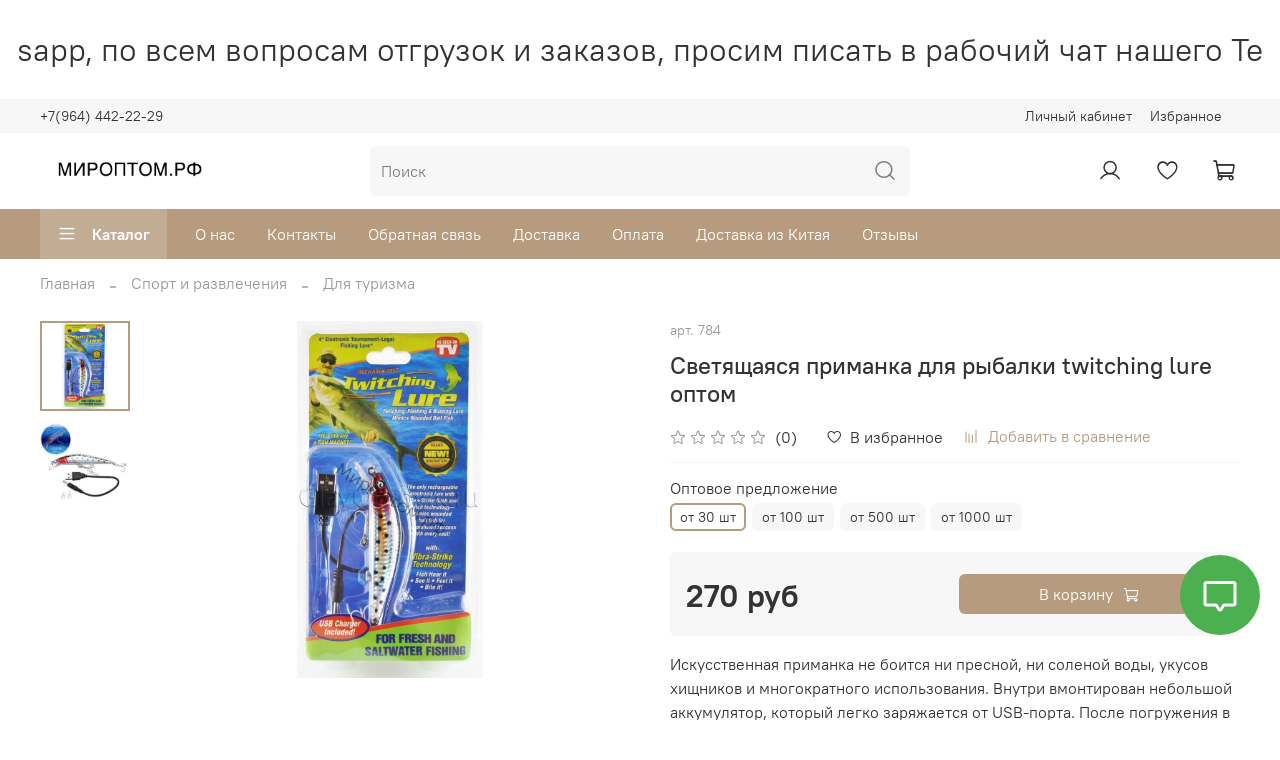

--- FILE ---
content_type: text/html; charset=utf-8
request_url: https://xn--h1ahbhaffs.xn--p1ai/product/svetyaschayasya-primanka-dlya-rybalki-twitching-lure-optom
body_size: 64368
content:
<!DOCTYPE html>
<html
  style="
    --color-btn-bg:#B79B7E;
--color-btn-bg-is-dark:true;
--bg:#ffffff;
--bg-is-dark:false;

--color-text: var(--color-text-dark);
--color-text-minor-shade: var(--color-text-dark-minor-shade);
--color-text-major-shade: var(--color-text-dark-major-shade);
--color-text-half-shade: var(--color-text-dark-half-shade);

--color-notice-warning-is-dark:false;
--color-notice-success-is-dark:false;
--color-notice-error-is-dark:false;
--color-notice-info-is-dark:false;
--color-form-controls-bg:var(--bg);
--color-form-controls-bg-disabled:var(--bg-minor-shade);
--color-form-controls-border-color:var(--bg-half-shade);
--color-form-controls-color:var(--color-text);
--is-editor:false;


  "
  >
  <head><meta data-config="{&quot;product_id&quot;:120722725}" name="page-config" content="" /><meta data-config="{&quot;money_with_currency_format&quot;:{&quot;delimiter&quot;:&quot;&quot;,&quot;separator&quot;:&quot;.&quot;,&quot;format&quot;:&quot;%n %u&quot;,&quot;unit&quot;:&quot;руб&quot;,&quot;show_price_without_cents&quot;:1},&quot;currency_code&quot;:&quot;RUR&quot;,&quot;currency_iso_code&quot;:&quot;RUB&quot;,&quot;default_currency&quot;:{&quot;title&quot;:&quot;Российский рубль&quot;,&quot;code&quot;:&quot;RUR&quot;,&quot;rate&quot;:1.0,&quot;format_string&quot;:&quot;%n %u&quot;,&quot;unit&quot;:&quot;руб&quot;,&quot;price_separator&quot;:&quot;&quot;,&quot;is_default&quot;:true,&quot;price_delimiter&quot;:&quot;&quot;,&quot;show_price_with_delimiter&quot;:false,&quot;show_price_without_cents&quot;:true},&quot;facebook&quot;:{&quot;pixelActive&quot;:false,&quot;currency_code&quot;:&quot;RUB&quot;,&quot;use_variants&quot;:null},&quot;vk&quot;:{&quot;pixel_active&quot;:null,&quot;price_list_id&quot;:null},&quot;new_ya_metrika&quot;:true,&quot;ecommerce_data_container&quot;:&quot;dataLayer&quot;,&quot;common_js_version&quot;:null,&quot;vue_ui_version&quot;:null,&quot;feedback_captcha_enabled&quot;:null,&quot;account_id&quot;:278001,&quot;hide_items_out_of_stock&quot;:false,&quot;forbid_order_over_existing&quot;:false,&quot;minimum_items_price&quot;:5000,&quot;enable_comparison&quot;:true,&quot;locale&quot;:&quot;ru&quot;,&quot;client_group&quot;:null,&quot;consent_to_personal_data&quot;:{&quot;active&quot;:false,&quot;obligatory&quot;:true,&quot;description&quot;:&quot;Настоящим подтверждаю, что я ознакомлен и согласен с условиями \u003ca href=&#39;/page/oferta&#39; target=&#39;blank&#39;\u003eоферты и политики конфиденциальности\u003c/a\u003e.&quot;},&quot;recaptcha_key&quot;:&quot;6LfXhUEmAAAAAOGNQm5_a2Ach-HWlFKD3Sq7vfFj&quot;,&quot;recaptcha_key_v3&quot;:&quot;6LcZi0EmAAAAAPNov8uGBKSHCvBArp9oO15qAhXa&quot;,&quot;yandex_captcha_key&quot;:&quot;ysc1_ec1ApqrRlTZTXotpTnO8PmXe2ISPHxsd9MO3y0rye822b9d2&quot;,&quot;checkout_float_order_content_block&quot;:true,&quot;available_products_characteristics_ids&quot;:null,&quot;sber_id_app_id&quot;:&quot;5b5a3c11-72e5-4871-8649-4cdbab3ba9a4&quot;,&quot;theme_generation&quot;:4,&quot;quick_checkout_captcha_enabled&quot;:false,&quot;max_order_lines_count&quot;:500,&quot;sber_bnpl_min_amount&quot;:1000,&quot;sber_bnpl_max_amount&quot;:150000,&quot;counter_settings&quot;:{&quot;data_layer_name&quot;:&quot;dataLayer&quot;,&quot;new_counters_setup&quot;:false,&quot;add_to_cart_event&quot;:true,&quot;remove_from_cart_event&quot;:true,&quot;add_to_wishlist_event&quot;:true},&quot;site_setting&quot;:{&quot;show_cart_button&quot;:true,&quot;show_service_button&quot;:false,&quot;show_marketplace_button&quot;:false,&quot;show_quick_checkout_button&quot;:false},&quot;warehouses&quot;:[],&quot;captcha_type&quot;:&quot;google&quot;,&quot;human_readable_urls&quot;:false}" name="shop-config" content="" /><meta name='js-evnvironment' content='production' /><meta name='default-locale' content='ru' /><meta name='insales-redefined-api-methods' content="[]" /><script type="text/javascript" src="https://static.insales-cdn.com/assets/static-versioned/v3.72/static/libs/lodash/4.17.21/lodash.min.js"></script>
<!--InsalesCounter -->
<script type="text/javascript">
(function() {
  if (typeof window.__insalesCounterId !== 'undefined') {
    return;
  }

  try {
    Object.defineProperty(window, '__insalesCounterId', {
      value: 278001,
      writable: true,
      configurable: true
    });
  } catch (e) {
    console.error('InsalesCounter: Failed to define property, using fallback:', e);
    window.__insalesCounterId = 278001;
  }

  if (typeof window.__insalesCounterId === 'undefined') {
    console.error('InsalesCounter: Failed to set counter ID');
    return;
  }

  let script = document.createElement('script');
  script.async = true;
  script.src = '/javascripts/insales_counter.js?7';
  let firstScript = document.getElementsByTagName('script')[0];
  firstScript.parentNode.insertBefore(script, firstScript);
})();
</script>
<!-- /InsalesCounter -->

    <!-- meta -->
<meta charset="UTF-8" /><title>приманка для рыбалки twitching lure оптом, twitching lure оптом, twitching lure купить оптом, светящиеся приманки для рыб оптом</title><meta name="description" content="Предлагаем купить Светящаяся приманка для рыбалки twitching lure оптом .
Цена - 210-руб. Быстрая доставка.
☎️ +79644422229
Смотрите все товары в разделе «Для туризма»
">
<meta data-config="{&quot;static-versioned&quot;: &quot;1.38&quot;}" name="theme-meta-data" content="">
<meta name="robots" content="index,follow" />
<meta http-equiv="X-UA-Compatible" content="IE=edge,chrome=1" />
<meta name="viewport" content="width=device-width, initial-scale=1.0" />
<meta name="SKYPE_TOOLBAR" content="SKYPE_TOOLBAR_PARSER_COMPATIBLE" />
<meta name="format-detection" content="telephone=no">

<!-- canonical url--><link rel="canonical" href="https://мироптом.рф/product/svetyaschayasya-primanka-dlya-rybalki-twitching-lure-optom"/>


<!-- rss feed-->
    <meta property="og:title" content="Светящаяся приманка для рыбалки twitching lure оптом">
    <meta property="og:type" content="website">
    <meta property="og:url" content="https://мироптом.рф/product/svetyaschayasya-primanka-dlya-rybalki-twitching-lure-optom">

    
      <meta property="og:image" content="https://static.insales-cdn.com/images/products/1/7103/594566079/Светящаяся_приманка_для_рыбалки_Twitching_Lure-1000x1000.jpg">
    




<!-- icons-->
<link rel="icon" type="image/png" sizes="16x16" href="https://static.insales-cdn.com/assets/1/8072/1810312/1766693251/favicon.png" /><style media="screen">
  @supports (content-visibility: hidden) {
    body:not(.settings_loaded) {
      content-visibility: hidden;
    }
  }
  @supports not (content-visibility: hidden) {
    body:not(.settings_loaded) {
      visibility: hidden;
    }
  }
</style>

  <meta name='product-id' content='120722725' />
</head>
  <body data-multi-lang="false">
    <noscript>
<div class="njs-alert-overlay">
  <div class="njs-alert-wrapper">
    <div class="njs-alert">
      <p>Включите в вашем браузере JavaScript!</p>
    </div>
  </div>
</div>
</noscript>

    <div class="page_layout page_layout-clear ">
      <header>
      
        <div
  class="layout widget-type_system_widget_v4_marquee_1"
  style="--draft-marquee-speed:20; --marquee-line:0deg; --marquee-direction:left; --pause-on-hover:false; --marquee-gap:20px; --font-size-content:2rem; --text-align:center; --img-height:100px; --img-border-radius:0px; --marquee-speed-mobile:25; --layout-wide-bg:false; --layout-pt:2vw; --layout-pb:2vw; --layout-wide-content:false; --layout-edge:true; --hide-desktop:false; --hide-mobile:false;"
  data-widget-drop-item-id="235535529"
  
  >
  <div class="layout__content">
    
  <div class="marquee">
    <div class="marquee_list">
      
        
          <div class="marquee_item">
        
        
        
          <div class="marquee_item-text">
            <p>!!! В связи с блокировкой Whatsapp, по всем вопросам отгрузок и заказов, просим писать в рабочий чат нашего Telegram.</p>
          </div>
        
        </div>
        
      
    </div>
  </div>
  <div class="loader"></div>


  </div>
</div>

      
        <div
  class="layout widget-type_system_widget_v4_header_5"
  style="--logo-img:'https://static.insales-cdn.com/files/1/8102/20963238/original/newlogo_1dfdd2f4428f1a5b3229940bde167d14.png'; --logo-max-width:180px; --live-search:true; --hide-search:false; --hide-language:false; --hide-personal:false; --hide-compare:true; --hide-favorite:false; --hide-menu-photo:false; --hide-counts:true; --bage-bg:#B79B7E; --bage-bg-is-dark:true; --bage-bg-minor-shade:#c3ac94; --bage-bg-minor-shade-is-light:true; --bage-bg-major-shade:#cebba8; --bage-bg-major-shade-is-light:true; --bage-bg-half-shade:#efeae3; --bage-bg-half-shade-is-light:true; --bg-bottom:#B79B7E; --bg-bottom-is-dark:true; --bg-bottom-minor-shade:#c3ac94; --bg-bottom-minor-shade-is-light:true; --bg-bottom-major-shade:#cebba8; --bg-bottom-major-shade-is-light:true; --bg-bottom-half-shade:#efeae3; --bg-bottom-half-shade-is-light:true; --header-wide-bg:true; --menu-grid-list-min-width:220px; --subcollections-items-limit:10; --menu-grid-list-row-gap:3rem; --menu-grid-list-column-gap:3rem; --img-border-radius:0px; --menu-img-ratio:1.5; --menu-img-fit:cover; --header-top-pt:0.5vw; --header-top-pb:0.5vw; --header-main-pt:1vw; --header-main-pb:1vw; --header-wide-content:false; --hide-desktop:false; --hide-mobile:false;"
  data-widget-drop-item-id="30475648"
  
  >
  <div class="layout__content">
    






<div class="header header_no-languages" >
  <div class="header__mobile-head">
    <div class="header__mobile-head-content">
      <button type="button" class="button button_size-l header__hide-mobile-menu-btn js-hide-mobile-menu">
        <span class="icon icon-times"></span>
      </button>

      
    </div>
  </div>

  <div class="header__content">
    <div class="header-part-top">
      <div class="header-part-top__inner">
        <div class="header__area-menu">
          <div class="header__menu-title">
            Информация
          </div>
          <ul class="header__menu js-cut-list" data-navigation data-menu-handle="footer-menu-2">
            
            <li class="header__menu-item" data-navigation-item data-menu-item-id="2288810">
              <div class="header__menu-controls">
                <a href="/client_account/login" class="header__menu-link" data-navigation-link="/client_account/login">
                  Личный кабинет
                </a>
              </div>
            </li>
            
            <li class="header__menu-item" data-navigation-item data-menu-item-id="2288811">
              <div class="header__menu-controls">
                <a href="/favorites" class="header__menu-link" data-navigation-link="/favorites">
                  Избранное
                </a>
              </div>
            </li>
            
          </ul>
        </div>

        <div class="header__area-text">
          
        </div>

        <div class="header__area-contacts">
          

<div class="header__phone">
  <a class="header__phone-value"
    href="tel:+79644422229">+7(964) 442-22-29</a>
</div>



        </div>


        


      </div>
    </div>

    <div class="header-part-main">
      <div class="header-part-main__inner">
        <div class="header__area-logo">
          
  
    
      <a href=" / " class="header__logo">
        <img src="https://static.insales-cdn.com/files/1/8102/20963238/original/newlogo_1dfdd2f4428f1a5b3229940bde167d14.png" alt="Мироптом.рф" title="Мироптом.рф">
      </a>
    
  

        </div>

        <div class="header__area-search">
          <div class="header__search">
            <form action="/search" method="get" class="header__search-form">
              <input type="text" autocomplete="off" class="form-control form-control_size-l header__search-field"
                name="q" value="" placeholder="Поиск"   data-search-field />
              <button type="submit" class="button button_size-l header__search-btn">
                <span class="icon icon-search"></span>
              </button>
              <input type="hidden" name="lang" value="ru">
              <div class="header__search__results" data-search-result></div>
            </form>
            <button type="button" class="button button_size-l header__search-mobile-btn js-show-mobile-search">
              <span class="icon icon-search _show"></span>
              <span class="icon icon-times _hide"></span>
            </button>
          </div>
        </div>

        <div class="header__area-controls">
          
          <a href="/client_account/orders" class="header__control-btn header__cabinet">
            <span class="icon icon-user"></span>
          </a>
          

          
          
          

          
          <a href="/favorites" class="header__control-btn header__favorite" data-bage-count="0">
            <span class="icon icon-favorites">
              <span class="header__control-bage" data-ui-favorites-counter>0</span>
            </span>
          </a>
          

          
            <a href="/cart_items" class="header__control-btn header__cart" data-bage-count="0">
              <span class="icon icon-cart">
                <span class="header__control-bage" data-cart-positions-count></span>
              </span>
              <span class="header__control-text" data-cart-total-price></span>
            </a>
          
        </div>
      </div>

      

      

      <div class="header__collections">
        <div class="header__collections-content">
          <div class="header__collections-head">Каталог</div>
          <ul class="grid-list header__collections-menu" data-navigation
            data-subcollections-items-limit=10>
            
            
            
            

            <li class="header__collections-item is-level-1" data-navigation-item>
              

              <div class="header__collections-controls">
                
                

                
                <a href="/collection/novinki" class="img-ratio img-fit header__collections-photo">
                  <div class="img-ratio__inner">
                    

                    
                    <picture>
                      <source data-srcset="https://static.insales-cdn.com/r/lnOvyxFyhZg/rs:fit:500:500:1/plain/images/products/1/7721/2663046697/3A91D823-35AA-4D47-8600-1383AA5F4B21.jpg@webp" type="image/webp"
                        class="lazyload">
                      <img data-src="https://static.insales-cdn.com/r/AdfzQnQ4sW0/rs:fit:500:500:1/plain/images/products/1/7721/2663046697/3A91D823-35AA-4D47-8600-1383AA5F4B21.jpg@jpg" class="lazyload" alt="Новинки">
                    </picture>
                    
                  </div>
                </a>
                
                <a href="/collection/novinki" class="header__collections-link"
                  data-navigation-link="/collection/novinki">
                  Новинки
                </a>

                
              </div>

              
            </li>
            
            

            <li class="header__collections-item is-level-1" data-navigation-item>
              

              <div class="header__collections-controls">
                
                

                
                <a href="/collection/dlya-detey" class="img-ratio img-fit header__collections-photo">
                  <div class="img-ratio__inner">
                    

                    
                    <picture>
                      <source data-srcset="https://static.insales-cdn.com/r/lnOvyxFyhZg/rs:fit:500:500:1/plain/images/products/1/7721/2663046697/3A91D823-35AA-4D47-8600-1383AA5F4B21.jpg@webp" type="image/webp"
                        class="lazyload">
                      <img data-src="https://static.insales-cdn.com/r/AdfzQnQ4sW0/rs:fit:500:500:1/plain/images/products/1/7721/2663046697/3A91D823-35AA-4D47-8600-1383AA5F4B21.jpg@jpg" class="lazyload" alt="Для детей">
                    </picture>
                    
                  </div>
                </a>
                
                <a href="/collection/dlya-detey" class="header__collections-link"
                  data-navigation-link="/collection/dlya-detey">
                  Для детей
                </a>

                
                <button class="header__collections-show-submenu-btn js-show-mobile-submenu" type="button">
                  <span class="icon icon-angle-down"></span>
                </button>
                
              </div>

              
              <ul class="header__collections-submenu" data-navigation-submenu>
                
                <li class="header__collections-item "
                  data-navigation-item>
                  <div class="header__collections-controls">
                    <a href="/collection/breloki" class="header__collections-link"
                      data-navigation-link="/collection/breloki">
                      Брелоки

                      

                    </a>
                  </div>
                </li>
                
                <li class="header__collections-item "
                  data-navigation-item>
                  <div class="header__collections-controls">
                    <a href="/collection/igrushki" class="header__collections-link"
                      data-navigation-link="/collection/igrushki">
                      Игрушки

                      

                    </a>
                  </div>
                </li>
                
                <li class="header__collections-item "
                  data-navigation-item>
                  <div class="header__collections-controls">
                    <a href="/collection/tvorchestvo" class="header__collections-link"
                      data-navigation-link="/collection/tvorchestvo">
                      Развивающие игрушки

                      

                    </a>
                  </div>
                </li>
                
                <li class="header__collections-item "
                  data-navigation-item>
                  <div class="header__collections-controls">
                    <a href="/collection/poppy-playtime" class="header__collections-link"
                      data-navigation-link="/collection/poppy-playtime">
                      Poppy Playtime

                      

                    </a>
                  </div>
                </li>
                
                <li class="header__collections-item "
                  data-navigation-item>
                  <div class="header__collections-controls">
                    <a href="/collection/odezhda-i-aksessuary" class="header__collections-link"
                      data-navigation-link="/collection/odezhda-i-aksessuary">
                      Одежда и аксессуары

                      

                    </a>
                  </div>
                </li>
                
                <li class="header__collections-item "
                  data-navigation-item>
                  <div class="header__collections-controls">
                    <a href="/collection/mylnye-puzyri" class="header__collections-link"
                      data-navigation-link="/collection/mylnye-puzyri">
                      Мыльные пузыри

                      

                    </a>
                  </div>
                </li>
                
              </ul>
              <div
                class="header__collections-show-more ">
                <span class="button-link header__collections-show-more-link js-show-more-subcollections">
                  <span class="header__collections-show-more-text-show">Показать все</span>
                  <span class="header__collections-show-more-text-hide">Скрыть</span>
                  <span class="icon icon-angle-down"></span>
                </span>
              </div>
              
            </li>
            
            

            <li class="header__collections-item is-level-1" data-navigation-item>
              

              <div class="header__collections-controls">
                
                

                
                <a href="/collection/anime-tovary" class="img-ratio img-fit header__collections-photo">
                  <div class="img-ratio__inner">
                    

                    
                    <picture>
                      <source data-srcset="https://static.insales-cdn.com/r/k4qSGqpyc-M/rs:fit:500:500:1/plain/images/products/1/7713/2431254049/29ECFDEA-B872-41E5-8349-01B8D4FE6F43.jpg@webp" type="image/webp"
                        class="lazyload">
                      <img data-src="https://static.insales-cdn.com/r/FiPVQ6ZasIk/rs:fit:500:500:1/plain/images/products/1/7713/2431254049/29ECFDEA-B872-41E5-8349-01B8D4FE6F43.jpg@jpg" class="lazyload" alt="Аниме товары">
                    </picture>
                    
                  </div>
                </a>
                
                <a href="/collection/anime-tovary" class="header__collections-link"
                  data-navigation-link="/collection/anime-tovary">
                  Аниме товары
                </a>

                
                <button class="header__collections-show-submenu-btn js-show-mobile-submenu" type="button">
                  <span class="icon icon-angle-down"></span>
                </button>
                
              </div>

              
              <ul class="header__collections-submenu" data-navigation-submenu>
                
                <li class="header__collections-item "
                  data-navigation-item>
                  <div class="header__collections-controls">
                    <a href="/collection/anime-breloki" class="header__collections-link"
                      data-navigation-link="/collection/anime-breloki">
                      Аниме брелоки

                      

                    </a>
                  </div>
                </li>
                
                <li class="header__collections-item "
                  data-navigation-item>
                  <div class="header__collections-controls">
                    <a href="/collection/anime-igrushki" class="header__collections-link"
                      data-navigation-link="/collection/anime-igrushki">
                      Аниме игрушки

                      

                    </a>
                  </div>
                </li>
                
                <li class="header__collections-item "
                  data-navigation-item>
                  <div class="header__collections-controls">
                    <a href="/collection/anime-figurki" class="header__collections-link"
                      data-navigation-link="/collection/anime-figurki">
                      Аниме фигурки

                      

                    </a>
                  </div>
                </li>
                
                <li class="header__collections-item "
                  data-navigation-item>
                  <div class="header__collections-controls">
                    <a href="/collection/nakleyki" class="header__collections-link"
                      data-navigation-link="/collection/nakleyki">
                      Аниме аксессуары

                      

                    </a>
                  </div>
                </li>
                
                <li class="header__collections-item "
                  data-navigation-item>
                  <div class="header__collections-controls">
                    <a href="/collection/k-pop-tovary" class="header__collections-link"
                      data-navigation-link="/collection/k-pop-tovary">
                      K-POP товары

                      

                    </a>
                  </div>
                </li>
                
              </ul>
              <div
                class="header__collections-show-more ">
                <span class="button-link header__collections-show-more-link js-show-more-subcollections">
                  <span class="header__collections-show-more-text-show">Показать все</span>
                  <span class="header__collections-show-more-text-hide">Скрыть</span>
                  <span class="icon icon-angle-down"></span>
                </span>
              </div>
              
            </li>
            
            

            <li class="header__collections-item is-level-1" data-navigation-item>
              

              <div class="header__collections-controls">
                
                

                
                <a href="/collection/popular" class="img-ratio img-fit header__collections-photo">
                  <div class="img-ratio__inner">
                    

                    
                    <picture>
                      <source data-srcset="https://static.insales-cdn.com/r/qts7_IMfkbA/rs:fit:500:500:1/plain/images/products/1/6105/2185279449/0980A25C-D57A-4C77-B1BC-69C11B75D675.jpg@webp" type="image/webp"
                        class="lazyload">
                      <img data-src="https://static.insales-cdn.com/r/_-sijp7Stbk/rs:fit:500:500:1/plain/images/products/1/6105/2185279449/0980A25C-D57A-4C77-B1BC-69C11B75D675.jpg@jpg" class="lazyload" alt="Популярные товары">
                    </picture>
                    
                  </div>
                </a>
                
                <a href="/collection/popular" class="header__collections-link"
                  data-navigation-link="/collection/popular">
                  Популярные товары
                </a>

                
              </div>

              
            </li>
            
            

            <li class="header__collections-item is-level-1" data-navigation-item>
              

              <div class="header__collections-controls">
                
                

                
                <a href="/collection/krasota-i-zdorovie" class="img-ratio img-fit header__collections-photo">
                  <div class="img-ratio__inner">
                    

                    
                    <picture>
                      <source data-srcset="https://static.insales-cdn.com/r/IPqCVdg-f_Q/rs:fit:500:500:1/plain/images/products/1/572/594567740/40041879.png@webp" type="image/webp"
                        class="lazyload">
                      <img data-src="https://static.insales-cdn.com/r/cSUjPSwssIE/rs:fit:500:500:1/plain/images/products/1/572/594567740/40041879.png@png" class="lazyload" alt="Красота и здоровье">
                    </picture>
                    
                  </div>
                </a>
                
                <a href="/collection/krasota-i-zdorovie" class="header__collections-link"
                  data-navigation-link="/collection/krasota-i-zdorovie">
                  Красота и здоровье
                </a>

                
                <button class="header__collections-show-submenu-btn js-show-mobile-submenu" type="button">
                  <span class="icon icon-angle-down"></span>
                </button>
                
              </div>

              
              <ul class="header__collections-submenu" data-navigation-submenu>
                
                <li class="header__collections-item "
                  data-navigation-item>
                  <div class="header__collections-controls">
                    <a href="/collection/dlya-litsa" class="header__collections-link"
                      data-navigation-link="/collection/dlya-litsa">
                      Инструменты и аксессуары

                      

                    </a>
                  </div>
                </li>
                
                <li class="header__collections-item "
                  data-navigation-item>
                  <div class="header__collections-controls">
                    <a href="/collection/dya-litsa" class="header__collections-link"
                      data-navigation-link="/collection/dya-litsa">
                      Для лица

                      

                    </a>
                  </div>
                </li>
                
                <li class="header__collections-item "
                  data-navigation-item>
                  <div class="header__collections-controls">
                    <a href="/collection/dlya-volos" class="header__collections-link"
                      data-navigation-link="/collection/dlya-volos">
                      Для волос

                      

                    </a>
                  </div>
                </li>
                
                <li class="header__collections-item "
                  data-navigation-item>
                  <div class="header__collections-controls">
                    <a href="/collection/dlya-ruk-i-nogtey" class="header__collections-link"
                      data-navigation-link="/collection/dlya-ruk-i-nogtey">
                      Для рук и ногтей

                      

                    </a>
                  </div>
                </li>
                
                <li class="header__collections-item "
                  data-navigation-item>
                  <div class="header__collections-controls">
                    <a href="/collection/epilyatorytrimmery" class="header__collections-link"
                      data-navigation-link="/collection/epilyatorytrimmery">
                      Депиляция и бритье

                      

                    </a>
                  </div>
                </li>
                
                <li class="header__collections-item "
                  data-navigation-item>
                  <div class="header__collections-controls">
                    <a href="/collection/korrektsiya-figury" class="header__collections-link"
                      data-navigation-link="/collection/korrektsiya-figury">
                      Коррекция фигуры

                      

                    </a>
                  </div>
                </li>
                
                <li class="header__collections-item "
                  data-navigation-item>
                  <div class="header__collections-controls">
                    <a href="/collection/ortopedicheskie-tovary" class="header__collections-link"
                      data-navigation-link="/collection/ortopedicheskie-tovary">
                      Ортопедические товары

                      

                    </a>
                  </div>
                </li>
                
              </ul>
              <div
                class="header__collections-show-more ">
                <span class="button-link header__collections-show-more-link js-show-more-subcollections">
                  <span class="header__collections-show-more-text-show">Показать все</span>
                  <span class="header__collections-show-more-text-hide">Скрыть</span>
                  <span class="icon icon-angle-down"></span>
                </span>
              </div>
              
            </li>
            
            

            <li class="header__collections-item is-level-1" data-navigation-item>
              

              <div class="header__collections-controls">
                
                

                
                <a href="/collection/tovary-dlya-sada-i-ogoroda" class="img-ratio img-fit header__collections-photo">
                  <div class="img-ratio__inner">
                    

                    
                    <picture>
                      <source data-srcset="https://static.insales-cdn.com/r/ivUePhMLOBI/rs:fit:500:500:1/plain/images/products/1/7785/685358697/8676E621-69D7-437A-A5C0-0C37AA871696.jpg@webp" type="image/webp"
                        class="lazyload">
                      <img data-src="https://static.insales-cdn.com/r/7GFv1mOal-Q/rs:fit:500:500:1/plain/images/products/1/7785/685358697/8676E621-69D7-437A-A5C0-0C37AA871696.jpg@jpg" class="lazyload" alt="Товары для сада и огорода">
                    </picture>
                    
                  </div>
                </a>
                
                <a href="/collection/tovary-dlya-sada-i-ogoroda" class="header__collections-link"
                  data-navigation-link="/collection/tovary-dlya-sada-i-ogoroda">
                  Товары для сада и огорода
                </a>

                
                <button class="header__collections-show-submenu-btn js-show-mobile-submenu" type="button">
                  <span class="icon icon-angle-down"></span>
                </button>
                
              </div>

              
              <ul class="header__collections-submenu" data-navigation-submenu>
                
                <li class="header__collections-item "
                  data-navigation-item>
                  <div class="header__collections-controls">
                    <a href="/collection/poliv-i-oroshenie" class="header__collections-link"
                      data-navigation-link="/collection/poliv-i-oroshenie">
                      Полив и орошение

                      

                    </a>
                  </div>
                </li>
                
                <li class="header__collections-item "
                  data-navigation-item>
                  <div class="header__collections-controls">
                    <a href="/collection/sredstva-ot-nasekomyh" class="header__collections-link"
                      data-navigation-link="/collection/sredstva-ot-nasekomyh">
                      Средства от насекомых

                      

                    </a>
                  </div>
                </li>
                
              </ul>
              <div
                class="header__collections-show-more ">
                <span class="button-link header__collections-show-more-link js-show-more-subcollections">
                  <span class="header__collections-show-more-text-show">Показать все</span>
                  <span class="header__collections-show-more-text-hide">Скрыть</span>
                  <span class="icon icon-angle-down"></span>
                </span>
              </div>
              
            </li>
            
            

            <li class="header__collections-item is-level-1" data-navigation-item>
              

              <div class="header__collections-controls">
                
                

                
                <a href="/collection/tehnika" class="img-ratio img-fit header__collections-photo">
                  <div class="img-ratio__inner">
                    

                    
                    <picture>
                      <source data-srcset="https://static.insales-cdn.com/r/SvXxWw-UYlM/rs:fit:500:500:1/plain/images/products/1/7518/793779550/B09B5524-DCC3-450C-93FB-9F6416D25ADA.jpg@webp" type="image/webp"
                        class="lazyload">
                      <img data-src="https://static.insales-cdn.com/r/m0feSskQieQ/rs:fit:500:500:1/plain/images/products/1/7518/793779550/B09B5524-DCC3-450C-93FB-9F6416D25ADA.jpg@jpg" class="lazyload" alt="Для дома">
                    </picture>
                    
                  </div>
                </a>
                
                <a href="/collection/tehnika" class="header__collections-link"
                  data-navigation-link="/collection/tehnika">
                  Для дома
                </a>

                
                <button class="header__collections-show-submenu-btn js-show-mobile-submenu" type="button">
                  <span class="icon icon-angle-down"></span>
                </button>
                
              </div>

              
              <ul class="header__collections-submenu" data-navigation-submenu>
                
                <li class="header__collections-item "
                  data-navigation-item>
                  <div class="header__collections-controls">
                    <a href="/collection/tovary-dlya-kuhni" class="header__collections-link"
                      data-navigation-link="/collection/tovary-dlya-kuhni">
                      Товары для кухни

                      

                    </a>
                  </div>
                </li>
                
                <li class="header__collections-item "
                  data-navigation-item>
                  <div class="header__collections-controls">
                    <a href="/collection/bytovaya-tehnika" class="header__collections-link"
                      data-navigation-link="/collection/bytovaya-tehnika">
                      Бытовая техника

                      

                    </a>
                  </div>
                </li>
                
                <li class="header__collections-item "
                  data-navigation-item>
                  <div class="header__collections-controls">
                    <a href="/collection/hozyaystvennye-tovary" class="header__collections-link"
                      data-navigation-link="/collection/hozyaystvennye-tovary">
                      Хозяйственные товары

                      

                    </a>
                  </div>
                </li>
                
                <li class="header__collections-item "
                  data-navigation-item>
                  <div class="header__collections-controls">
                    <a href="/collection/osveschenie" class="header__collections-link"
                      data-navigation-link="/collection/osveschenie">
                      Освещение

                      

                    </a>
                  </div>
                </li>
                
                <li class="header__collections-item "
                  data-navigation-item>
                  <div class="header__collections-controls">
                    <a href="/collection/mebel" class="header__collections-link"
                      data-navigation-link="/collection/mebel">
                      Мебель

                      

                    </a>
                  </div>
                </li>
                
                <li class="header__collections-item "
                  data-navigation-item>
                  <div class="header__collections-controls">
                    <a href="/collection/uborka" class="header__collections-link"
                      data-navigation-link="/collection/uborka">
                      Уборка

                      

                    </a>
                  </div>
                </li>
                
              </ul>
              <div
                class="header__collections-show-more ">
                <span class="button-link header__collections-show-more-link js-show-more-subcollections">
                  <span class="header__collections-show-more-text-show">Показать все</span>
                  <span class="header__collections-show-more-text-hide">Скрыть</span>
                  <span class="icon icon-angle-down"></span>
                </span>
              </div>
              
            </li>
            
            

            <li class="header__collections-item is-level-1" data-navigation-item>
              

              <div class="header__collections-controls">
                
                

                
                <a href="/collection/gadzhety" class="img-ratio img-fit header__collections-photo">
                  <div class="img-ratio__inner">
                    

                    
                    <picture>
                      <source data-srcset="https://static.insales-cdn.com/r/qAOfDByQB1I/rs:fit:500:500:1/plain/images/products/1/7921/2502745841/8530230A-0BC1-4D8F-AC11-44D07CED4A72.jpg@webp" type="image/webp"
                        class="lazyload">
                      <img data-src="https://static.insales-cdn.com/r/rfn_XONkG0g/rs:fit:500:500:1/plain/images/products/1/7921/2502745841/8530230A-0BC1-4D8F-AC11-44D07CED4A72.jpg@jpg" class="lazyload" alt="Электроника">
                    </picture>
                    
                  </div>
                </a>
                
                <a href="/collection/gadzhety" class="header__collections-link"
                  data-navigation-link="/collection/gadzhety">
                  Электроника
                </a>

                
                <button class="header__collections-show-submenu-btn js-show-mobile-submenu" type="button">
                  <span class="icon icon-angle-down"></span>
                </button>
                
              </div>

              
              <ul class="header__collections-submenu" data-navigation-submenu>
                
                <li class="header__collections-item "
                  data-navigation-item>
                  <div class="header__collections-controls">
                    <a href="/collection/power-bank" class="header__collections-link"
                      data-navigation-link="/collection/power-bank">
                      Power bank

                      

                    </a>
                  </div>
                </li>
                
                <li class="header__collections-item "
                  data-navigation-item>
                  <div class="header__collections-controls">
                    <a href="/collection/aksessuary-dlya-telefona" class="header__collections-link"
                      data-navigation-link="/collection/aksessuary-dlya-telefona">
                      Аксессуары для телефона

                      

                    </a>
                  </div>
                </li>
                
                <li class="header__collections-item "
                  data-navigation-item>
                  <div class="header__collections-controls">
                    <a href="/collection/igrovye-pristavki" class="header__collections-link"
                      data-navigation-link="/collection/igrovye-pristavki">
                      Игровые приставки

                      

                    </a>
                  </div>
                </li>
                
              </ul>
              <div
                class="header__collections-show-more ">
                <span class="button-link header__collections-show-more-link js-show-more-subcollections">
                  <span class="header__collections-show-more-text-show">Показать все</span>
                  <span class="header__collections-show-more-text-hide">Скрыть</span>
                  <span class="icon icon-angle-down"></span>
                </span>
              </div>
              
            </li>
            
            

            <li class="header__collections-item is-level-1" data-navigation-item>
              

              <div class="header__collections-controls">
                
                

                
                <a href="/collection/avtotovary-2" class="img-ratio img-fit header__collections-photo">
                  <div class="img-ratio__inner">
                    

                    
                    <picture>
                      <source data-srcset="https://static.insales-cdn.com/r/4Z7oK9XpCIM/rs:fit:500:500:1/plain/images/products/1/7464/667073832/E89B20A5-D6E4-43CE-9AAD-4FFD0B35E50A.jpg@webp" type="image/webp"
                        class="lazyload">
                      <img data-src="https://static.insales-cdn.com/r/bLjtTC-gx4I/rs:fit:500:500:1/plain/images/products/1/7464/667073832/E89B20A5-D6E4-43CE-9AAD-4FFD0B35E50A.jpg@jpg" class="lazyload" alt="Автотовары">
                    </picture>
                    
                  </div>
                </a>
                
                <a href="/collection/avtotovary-2" class="header__collections-link"
                  data-navigation-link="/collection/avtotovary-2">
                  Автотовары
                </a>

                
              </div>

              
            </li>
            
            

            <li class="header__collections-item is-level-1" data-navigation-item>
              

              <div class="header__collections-controls">
                
                

                
                <a href="/collection/sport-i-otdyh" class="img-ratio img-fit header__collections-photo">
                  <div class="img-ratio__inner">
                    

                    
                    <picture>
                      <source data-srcset="https://static.insales-cdn.com/r/z4lKGwV32ZA/rs:fit:500:500:1/plain/images/products/1/7010/594565986/l_3__1_.jpg@webp" type="image/webp"
                        class="lazyload">
                      <img data-src="https://static.insales-cdn.com/r/kYIt_x6KVSA/rs:fit:500:500:1/plain/images/products/1/7010/594565986/l_3__1_.jpg@jpg" class="lazyload" alt="Спорт и развлечения">
                    </picture>
                    
                  </div>
                </a>
                
                <a href="/collection/sport-i-otdyh" class="header__collections-link"
                  data-navigation-link="/collection/sport-i-otdyh">
                  Спорт и развлечения
                </a>

                
                <button class="header__collections-show-submenu-btn js-show-mobile-submenu" type="button">
                  <span class="icon icon-angle-down"></span>
                </button>
                
              </div>

              
              <ul class="header__collections-submenu" data-navigation-submenu>
                
                <li class="header__collections-item "
                  data-navigation-item>
                  <div class="header__collections-controls">
                    <a href="/collection/dlya-turizma" class="header__collections-link"
                      data-navigation-link="/collection/dlya-turizma">
                      Для туризма

                      

                    </a>
                  </div>
                </li>
                
                <li class="header__collections-item "
                  data-navigation-item>
                  <div class="header__collections-controls">
                    <a href="/collection/nastolnye-igry" class="header__collections-link"
                      data-navigation-link="/collection/nastolnye-igry">
                      Настольные игры

                      

                    </a>
                  </div>
                </li>
                
              </ul>
              <div
                class="header__collections-show-more ">
                <span class="button-link header__collections-show-more-link js-show-more-subcollections">
                  <span class="header__collections-show-more-text-show">Показать все</span>
                  <span class="header__collections-show-more-text-hide">Скрыть</span>
                  <span class="icon icon-angle-down"></span>
                </span>
              </div>
              
            </li>
            
            

            <li class="header__collections-item is-level-1" data-navigation-item>
              

              <div class="header__collections-controls">
                
                

                
                <a href="/collection/podarki" class="img-ratio img-fit header__collections-photo">
                  <div class="img-ratio__inner">
                    

                    
                    <picture>
                      <source data-srcset="https://static.insales-cdn.com/r/qAOfDByQB1I/rs:fit:500:500:1/plain/images/products/1/7921/2502745841/8530230A-0BC1-4D8F-AC11-44D07CED4A72.jpg@webp" type="image/webp"
                        class="lazyload">
                      <img data-src="https://static.insales-cdn.com/r/rfn_XONkG0g/rs:fit:500:500:1/plain/images/products/1/7921/2502745841/8530230A-0BC1-4D8F-AC11-44D07CED4A72.jpg@jpg" class="lazyload" alt="Подарки">
                    </picture>
                    
                  </div>
                </a>
                
                <a href="/collection/podarki" class="header__collections-link"
                  data-navigation-link="/collection/podarki">
                  Подарки
                </a>

                
                <button class="header__collections-show-submenu-btn js-show-mobile-submenu" type="button">
                  <span class="icon icon-angle-down"></span>
                </button>
                
              </div>

              
              <ul class="header__collections-submenu" data-navigation-submenu>
                
                <li class="header__collections-item "
                  data-navigation-item>
                  <div class="header__collections-controls">
                    <a href="/collection/novyy-god" class="header__collections-link"
                      data-navigation-link="/collection/novyy-god">
                      Новый год

                      

                    </a>
                  </div>
                </li>
                
                <li class="header__collections-item "
                  data-navigation-item>
                  <div class="header__collections-controls">
                    <a href="/collection/den-vseh-vlyublennyh" class="header__collections-link"
                      data-navigation-link="/collection/den-vseh-vlyublennyh">
                      День всех влюбленных

                      

                    </a>
                  </div>
                </li>
                
              </ul>
              <div
                class="header__collections-show-more ">
                <span class="button-link header__collections-show-more-link js-show-more-subcollections">
                  <span class="header__collections-show-more-text-show">Показать все</span>
                  <span class="header__collections-show-more-text-hide">Скрыть</span>
                  <span class="icon icon-angle-down"></span>
                </span>
              </div>
              
            </li>
            
            

            <li class="header__collections-item is-level-1" data-navigation-item>
              

              <div class="header__collections-controls">
                
                

                
                <a href="/collection/dlya-zhivotnyh" class="img-ratio img-fit header__collections-photo">
                  <div class="img-ratio__inner">
                    

                    
                    <picture>
                      <source data-srcset="https://static.insales-cdn.com/r/so0hb4Bom6A/rs:fit:500:500:1/plain/images/products/1/5206/674059350/9518B436-16F7-4986-8EDA-FF74C848406A.jpg@webp" type="image/webp"
                        class="lazyload">
                      <img data-src="https://static.insales-cdn.com/r/JKorSJuagV8/rs:fit:500:500:1/plain/images/products/1/5206/674059350/9518B436-16F7-4986-8EDA-FF74C848406A.jpg@jpg" class="lazyload" alt="Для животных">
                    </picture>
                    
                  </div>
                </a>
                
                <a href="/collection/dlya-zhivotnyh" class="header__collections-link"
                  data-navigation-link="/collection/dlya-zhivotnyh">
                  Для животных
                </a>

                
              </div>

              
            </li>
            
            
          </ul>
        </div>
      </div>

    </div>

    <div class="header-part-bottom">
      <div class="header-part-bottom__inner">
        <div class="header__area-catalog">
          <button type="button" class="button button_size-l header__show-collection-btn js-show-header-collections">
            <span class="icon icon-bars _show"></span>
            <span class="icon icon-times _hide"></span>
            Каталог
          </button>
        </div>

        <div class="header__area-bottom_menu">
          <div class="header__bottom_menu-title">
            Сервис
          </div>
          <ul class="header__bottom_menu js-cut-list-menu" data-navigation
            data-menu-handle="main-menu">
            
            <li class="header__bottom_menu-item" data-navigation-item>
              <a href="/page/o-nas" class="header__bottom_menu-link" data-navigation-link="/page/o-nas">О нас</a>
            </li>
            
            <li class="header__bottom_menu-item" data-navigation-item>
              <a href="/page/kontakty" class="header__bottom_menu-link" data-navigation-link="/page/kontakty">Контакты</a>
            </li>
            
            <li class="header__bottom_menu-item" data-navigation-item>
              <a href="/page/feedback" class="header__bottom_menu-link" data-navigation-link="/page/feedback">Обратная связь</a>
            </li>
            
            <li class="header__bottom_menu-item" data-navigation-item>
              <a href="/page/delivery" class="header__bottom_menu-link" data-navigation-link="/page/delivery">Доставка</a>
            </li>
            
            <li class="header__bottom_menu-item" data-navigation-item>
              <a href="/page/oplata" class="header__bottom_menu-link" data-navigation-link="/page/oplata">Оплата</a>
            </li>
            
            <li class="header__bottom_menu-item" data-navigation-item>
              <a href="/page/dostavka-iz-kitaya" class="header__bottom_menu-link" data-navigation-link="/page/dostavka-iz-kitaya">Доставка из Китая</a>
            </li>
            
            <li class="header__bottom_menu-item" data-navigation-item>
              <a href="/page/otzyvy" class="header__bottom_menu-link" data-navigation-link="/page/otzyvy">Отзывы</a>
            </li>
            
          </ul>
        </div>

      </div>
    </div>
  </div>

</div>

<div class="header-mobile-panel">
  <div class="header-mobile-panel__content ">
    <button type="button" class="button button_size-l header-mobile-panel__show-menu-btn js-show-mobile-menu">
      <span class="icon icon-bars"></span>
    </button>

    <div class="header-mobile-panel__logo">
      
  
    
      <a href=" / " class="header__logo">
        <img src="https://static.insales-cdn.com/files/1/8102/20963238/original/newlogo_1dfdd2f4428f1a5b3229940bde167d14.png" alt="Мироптом.рф" title="Мироптом.рф">
      </a>
    
  

    </div>

    <div class="header-mobile-panel__controls">
      
        <a href="/cart_items" class="header__control-btn header__mobile-cart" data-bage-count="0">
          <span class="icon icon-cart">
            <span class="header__control-bage" data-cart-positions-count></span>
          </span>
        </a>
      
    </div>
  </div>
</div>

<div class="header__collections-overlay"></div>

  </div>
</div>

      
      </header>

      

      <main>
        
  <div
  class="layout widget-type_system_widget_v4_breadcrumbs_1"
  style="--delemeter:2; --align:start; --layout-wide-bg:false; --layout-pt:1vw; --layout-pb:0vw; --layout-wide-content:false; --layout-edge:false; --hide-desktop:false; --hide-mobile:false;"
  data-widget-drop-item-id="30398278"
  
  >
  <div class="layout__content">
    

<div class="breadcrumb-wrapper delemeter_2">
  <ul class="breadcrumb">
    <li class="breadcrumb-item home">
      <a class="breadcrumb-link" title="Главная" href="/">Главная</a>
    </li>
    
      
      
      
        
        
        
      
        
        
          <li class="breadcrumb-item" data-breadcrumbs="2">
            <a class="breadcrumb-link" title="Спорт и развлечения" href="/collection/sport-i-otdyh">Спорт и развлечения</a>
          </li>
          
        
        
      
        
        
          <li class="breadcrumb-item" data-breadcrumbs="3">
            <a class="breadcrumb-link" title="Для туризма" href="/collection/dlya-turizma">Для туризма</a>
          </li>
          
        
        
      
    
  </ul>
</div>




  </div>
</div>


  <div
  class="layout widget-type_system_widget_v4_product_1"
  style="--show-selected-variant-photos:true; --product-hide-variants-title:false; --product-hide-sku:false; --product-hide-compare:false; --product-hide-description:false; --display-property-color:option-preview; --rating-color:#2D2D2D; --rating-color-is-dark:true; --rating-color-minor-shade:#434343; --rating-color-minor-shade-is-dark:true; --rating-color-major-shade:#585858; --rating-color-major-shade-is-dark:true; --rating-color-half-shade:#969696; --rating-color-half-shade-is-dark:true; --sale-bg:#FF4100; --sale-bg-is-dark:true; --sale-bg-minor-shade:#ff531a; --sale-bg-minor-shade-is-dark:true; --sale-bg-major-shade:#ff6633; --sale-bg-major-shade-is-dark:true; --sale-bg-half-shade:#ff9f80; --sale-bg-half-shade-is-light:true; --sticker-font-size:0.9rem; --video-before-image:false; --img-ratio:1.4; --img-fit:contain; --layout-wide-bg:false; --layout-pt:2vw; --layout-pb:2vw; --layout-wide-content:false; --layout-edge:false; --hide-desktop:false; --hide-mobile:false;"
  data-widget-drop-item-id="73603739"
  
  >
  <div class="layout__content">
    <noindex>
  <div class="bnpl-modal modal micromodal-slide" id="modal-1" aria-hidden="true">
    <div class="modal__overlay" tabindex="-1" data-micromodal-close>
      <div class="modal__container" role="dialog" aria-modal="true" aria-labelledby="modal-1-title">
        <div class="modal__header">
          <div class="modal__header-logo" id="modal-2-title">
            <svg width="280" height="42" viewBox="0 0 280 42" fill="none" xmlns="http://www.w3.org/2000/svg">
              <g clip-path="url(#clip0_1909_108605)">
                <path
                  d="M72.2796 13.5252H60.5062V31.6613H56.5607V9.95996H76.225V31.6613H72.2796V13.5252ZM91.5552 19.3536H86.4419L86.3472 21.3067C86.242 23.7248 86.021 25.6365 85.6844 27.042C85.3687 28.4474 84.9688 29.5118 84.485 30.2352C84.0009 30.9378 83.4644 31.3822 82.8752 31.5683C82.2859 31.7543 81.6862 31.8473 81.0761 31.8473C80.7814 31.8473 80.4867 31.8267 80.1923 31.7853C79.9186 31.7647 79.6976 31.7337 79.5294 31.6923V27.941C79.782 28.0237 80.0555 28.065 80.3501 28.065C80.6868 28.065 81.0024 28.003 81.297 27.879C81.6127 27.7344 81.8861 27.3831 82.1177 26.825C82.349 26.267 82.5385 25.4196 82.6858 24.2828C82.854 23.1461 82.9699 21.565 83.033 19.5396L83.1593 16.1604H95.2167V31.6613H91.5552V19.3536ZM100.109 17.2454C100.635 16.8527 101.361 16.522 102.287 16.2533C103.234 15.9846 104.391 15.8503 105.759 15.8503C108.074 15.8503 109.799 16.274 110.936 17.1214C112.072 17.9688 112.64 19.4052 112.64 21.4307V31.6613H109.168V28.8711C108.789 29.7806 108.137 30.5142 107.211 31.0722C106.306 31.6303 105.223 31.9093 103.96 31.9093C102.361 31.9093 101.109 31.4959 100.204 30.6692C99.3201 29.8218 98.8782 28.6335 98.8782 27.104C98.8782 26.2154 99.0361 25.4816 99.3517 24.9029C99.6674 24.3242 100.109 23.8694 100.677 23.5388C101.245 23.1874 101.929 22.9394 102.729 22.7948C103.529 22.6501 104.413 22.5777 105.38 22.5777H108.947V21.8957C108.947 20.8002 108.674 20.0459 108.127 19.6325C107.6 19.2192 106.811 19.0125 105.759 19.0125C104.307 19.0125 103.139 19.2709 102.256 19.7876C101.372 20.2836 100.656 20.9449 100.109 21.7717V17.2454ZM105.128 28.6541C105.759 28.6541 106.296 28.5817 106.738 28.4371C107.2 28.2717 107.59 28.0754 107.906 27.8481C108.221 27.6 108.463 27.3315 108.632 27.042C108.8 26.7526 108.905 26.4736 108.947 26.205V24.9339H105.822C104.728 24.9339 103.918 25.0579 103.392 25.306C102.866 25.5539 102.603 26.0293 102.603 26.732C102.603 27.3315 102.813 27.8067 103.234 28.1581C103.676 28.4887 104.307 28.6541 105.128 28.6541ZM120.498 19.3536H115.447V16.1604H129.272V19.3536H124.159V31.6613H120.498V19.3536ZM132.343 16.1604H136.004V26.67L143.58 16.1604H147.083V31.6613H143.422V21.0276L135.847 31.6613H132.343V16.1604ZM167.29 26.205C166.743 26.515 166.112 26.7424 165.396 26.887C164.68 27.0316 163.955 27.104 163.218 27.104C161.325 27.104 159.84 26.67 158.768 25.8019C157.695 24.9339 157.158 23.5698 157.158 21.7097V16.1604H160.851V21.1516C160.851 22.0817 161.103 22.7741 161.608 23.2287C162.134 23.6628 162.892 23.8798 163.881 23.8798C165.185 23.8798 166.322 23.6421 167.29 23.1667V16.1604H170.983V31.6613H167.29V26.205ZM175.828 17.2454C176.355 16.8527 177.081 16.522 178.007 16.2533C178.953 15.9846 180.111 15.8503 181.479 15.8503C183.793 15.8503 185.518 16.274 186.655 17.1214C187.791 17.9688 188.36 19.4052 188.36 21.4307V31.6613H184.887V28.8711C184.508 29.7806 183.856 30.5142 182.931 31.0722C182.026 31.6303 180.942 31.9093 179.68 31.9093C178.08 31.9093 176.828 31.4959 175.923 30.6692C175.039 29.8218 174.597 28.6335 174.597 27.104C174.597 26.2154 174.756 25.4816 175.072 24.9029C175.387 24.3242 175.828 23.8694 176.396 23.5388C176.965 23.1874 177.649 22.9394 178.449 22.7948C179.248 22.6501 180.132 22.5777 181.1 22.5777H184.667V21.8957C184.667 20.8002 184.393 20.0459 183.846 19.6325C183.32 19.2192 182.53 19.0125 181.479 19.0125C180.026 19.0125 178.859 19.2709 177.975 19.7876C177.091 20.2836 176.376 20.9449 175.828 21.7717V17.2454ZM180.847 28.6541C181.479 28.6541 182.015 28.5817 182.457 28.4371C182.921 28.2717 183.31 28.0754 183.625 27.8481C183.941 27.6 184.182 27.3315 184.351 27.042C184.52 26.7526 184.624 26.4736 184.667 26.205V24.9339H181.542C180.448 24.9339 179.637 25.0579 179.111 25.306C178.586 25.5539 178.323 26.0293 178.323 26.732C178.323 27.3315 178.533 27.8067 178.953 28.1581C179.395 28.4887 180.026 28.6541 180.847 28.6541ZM205.181 30.1112C204.824 30.5452 204.182 30.9689 203.256 31.3822C202.331 31.7957 201.225 32.0023 199.942 32.0023C198.679 32.0023 197.532 31.837 196.501 31.5063C195.47 31.1549 194.586 30.6382 193.85 29.9562C193.113 29.2742 192.545 28.4267 192.145 27.414C191.746 26.4014 191.546 25.2129 191.546 23.8488C191.546 22.5261 191.746 21.3687 192.145 20.3766C192.567 19.3638 193.145 18.5268 193.881 17.8654C194.618 17.1834 195.502 16.6771 196.533 16.3464C197.564 15.995 198.711 15.8193 199.974 15.8193C201.046 15.8399 202.025 15.9846 202.909 16.2533C203.792 16.522 204.497 16.8527 205.024 17.2454V21.7717C204.476 20.9449 203.782 20.2836 202.94 19.7876C202.119 19.2709 201.131 19.0022 199.974 18.9815C198.458 18.9815 197.301 19.3742 196.501 20.1596C195.702 20.9449 195.301 22.123 195.301 23.6938V24.1588C195.301 25.7709 195.712 26.9594 196.533 27.724C197.375 28.4681 198.542 28.8401 200.037 28.8401C201.362 28.8401 202.445 28.6025 203.288 28.127C204.15 27.6517 204.782 27.073 205.181 26.391V30.1112ZM212.493 19.3536H207.443V16.1604H221.267V19.3536H216.154V31.6613H212.493V19.3536ZM233.901 26.5459H230.239L227.052 31.6613H222.98L226.641 26.0499C225.694 25.6779 224.979 25.1302 224.494 24.4068C224.012 23.6628 223.769 22.7844 223.769 21.7717C223.769 19.8289 224.337 18.4131 225.473 17.5245C226.61 16.6151 228.409 16.1604 230.87 16.1604H237.594V31.6613H233.901V26.5459ZM230.966 19.3536C229.724 19.3536 228.83 19.5292 228.283 19.8806C227.736 20.2319 227.462 20.8622 227.462 21.7717C227.483 22.4124 227.714 22.9084 228.156 23.2598C228.598 23.5905 229.304 23.7558 230.271 23.7558H233.901V19.3536H230.966ZM256.075 21.2447L251.53 27.817H250.361L245.785 21.2136V31.6613H242.092V16.1604H245.91L251.056 23.4147L256.043 16.1604H259.768V31.6613H256.075V21.2447ZM264.286 16.1604H267.947V26.67L275.523 16.1604H279.026V31.6613H275.364V21.0276L267.79 31.6613H264.286V16.1604Z"
                  fill="#353F47" />
                <path fill-rule="evenodd" clip-rule="evenodd"
                  d="M19.2779 9.77192C19.2779 15.0044 14.9624 19.246 9.63895 19.246C4.3155 19.246 0 15.0044 0 9.77192C0 4.53953 4.3155 0.297852 9.63895 0.297852C14.9624 0.297852 19.2779 4.53953 19.2779 9.77192ZM19.4361 32.1386C19.4361 37.3709 15.1206 41.6126 9.79708 41.6126C4.47364 41.6126 0.158133 37.3709 0.158133 32.1386C0.158133 26.9062 4.47364 22.6645 9.79708 22.6645C15.1206 22.6645 19.4361 26.9062 19.4361 32.1386ZM32.4101 41.6642C37.7335 41.6642 42.049 37.4225 42.049 32.1901C42.049 26.9578 37.7335 22.716 32.4101 22.716C27.0866 22.716 22.7711 26.9578 22.7711 32.1901C22.7711 37.4225 27.0866 41.6642 32.4101 41.6642Z"
                  fill="url(#paint0_linear_1909_108605)" />
                <path
                  d="M41.8883 9.91352C41.8883 15.1459 37.5727 19.3876 32.2493 19.3876C26.9258 19.3876 22.6104 15.1459 22.6104 9.91352C22.6104 4.68114 26.9258 0.439453 32.2493 0.439453C37.5727 0.439453 41.8883 4.68114 41.8883 9.91352ZM26.3245 9.91352C26.3245 13.1297 28.9771 15.7369 32.2493 15.7369C35.5215 15.7369 38.1741 13.1297 38.1741 9.91352C38.1741 6.6973 35.5215 4.09005 32.2493 4.09005C28.9771 4.09005 26.3245 6.6973 26.3245 9.91352Z"
                  fill="url(#paint1_linear_1909_108605)" />
              </g>
              <defs>
                <linearGradient id="paint0_linear_1909_108605" x1="1.08726e-07" y1="37.2086" x2="41.7368" y2="24.5569"
                  gradientUnits="userSpaceOnUse">
                  <stop stop-color="#F8EC4F" />
                  <stop offset="0.567624" stop-color="#4DE544" />
                  <stop offset="1" stop-color="#49C8FF" />
                </linearGradient>
                <linearGradient id="paint1_linear_1909_108605" x1="37.825" y1="0.439454" x2="26.4397" y2="19.3942"
                  gradientUnits="userSpaceOnUse">
                  <stop stop-color="#CDEFFD" />
                  <stop offset="1" stop-color="#91E5CB" />
                </linearGradient>
                <clipPath id="clip0_1909_108605">
                  <rect width="280" height="42" fill="white" />
                </clipPath>
              </defs>
            </svg>
          </div>
          <button type="button" class="modal__header-close close-btn">
            <span class="icon icon-times" aria-label="Close modal" data-micromodal-close></span>
          </button>
        </div>
        <div class="modal__content" id="modal-2-content">
          <span class="bigtitle">Оплачивайте покупку по частям</span>
          <p>Получайте заказы сразу, а платите за них постепенно.</p>

          <div class="wrapper option-1 option-1-1">
            <div class="c-stepper-desktop">
              <ol class="c-stepper desktop">
                <li class="c-stepper__item">
                  <span class="c-stepper__circle"><svg width="11" height="11" viewBox="0 0 11 11" fill="none"
                      xmlns="http://www.w3.org/2000/svg">
                      <path
                        d="M10.5355 10.2731C10.5355 8.99099 10.283 7.7214 9.79234 6.53686C9.30168 5.35231 8.58252 4.276 7.67591 3.36939C6.76929 2.46278 5.69299 1.74361 4.50844 1.25296C3.32389 0.762303 2.0543 0.509766 0.772161 0.509766V10.2731H10.5355Z"
                        fill="#C8CBD0"></path>
                    </svg>
                  </span>

                </li>
                <li class="c-stepper__item">
                  <span class="c-stepper__circle"><svg width="11" height="21" viewBox="0 0 11 21" fill="none"
                      xmlns="http://www.w3.org/2000/svg">
                      <path
                        d="M0.924015 0.508415C2.20616 0.508415 3.47575 0.760951 4.6603 1.25161C5.84484 1.74226 6.92115 2.46143 7.82776 3.36804C8.73437 4.27465 9.45354 5.35096 9.94419 6.53551C10.4349 7.72005 10.6874 8.98964 10.6874 10.2718C10.6874 11.5539 10.4349 12.8235 9.94419 14.0081C9.45354 15.1926 8.73437 16.2689 7.82776 17.1755C6.92115 18.0821 5.84484 18.8013 4.6603 19.292C3.47575 19.7826 2.20616 20.0352 0.924015 20.0352L0.924016 10.2718L0.924015 0.508415Z"
                        fill="#C8CBD0"></path>
                    </svg>
                  </span>

                </li>
                <li class="c-stepper__item">
                  <span class="c-stepper__circle"><svg width="20" height="21" viewBox="0 0 20 21" fill="none"
                      xmlns="http://www.w3.org/2000/svg">
                      <path
                        d="M10.0759 0.508413C12.0069 0.508413 13.8945 1.08102 15.5001 2.15384C17.1057 3.22665 18.3571 4.75148 19.096 6.5355C19.835 8.31953 20.0284 10.2826 19.6516 12.1765C19.2749 14.0704 18.345 15.8101 16.9796 17.1755C15.6142 18.541 13.8745 19.4708 11.9806 19.8476C10.0867 20.2243 8.12361 20.0309 6.33959 19.292C4.55557 18.553 3.03074 17.3016 1.95792 15.696C0.885111 14.0904 0.3125 12.2028 0.3125 10.2718L10.0759 10.2718L10.0759 0.508413Z"
                        fill="#C8CBD0"></path>
                    </svg>
                  </span>

                </li>
                <li class="c-stepper__item">
                  <span class="c-stepper__circle"><svg width="34" height="33" viewBox="0 0 34 33" fill="none"
                      xmlns="http://www.w3.org/2000/svg">
                      <path
                        d="M17.2278 0C14.0095 0 10.8634 0.954352 8.18746 2.74237C5.5115 4.53039 3.42584 7.07178 2.19423 10.0451C0.962617 13.0185 0.640372 16.2903 1.26824 19.4468C1.89611 22.6034 3.44589 25.5028 5.72161 27.7785C7.99733 30.0542 10.8968 31.604 14.0533 32.2319C17.2098 32.8598 20.4816 32.5375 23.455 31.3059C26.4283 30.0743 28.9697 27.9886 30.7578 25.3127C32.5458 22.6367 33.5001 19.4906 33.5001 16.2723C33.4919 11.9591 31.7748 7.82503 28.7249 4.77518C25.6751 1.72532 21.541 0.00827066 17.2278 0ZM24.9728 13.4246L15.804 22.1866C15.567 22.4096 15.2533 22.5329 14.9278 22.5308C14.7688 22.5331 14.6108 22.5039 14.4631 22.4448C14.3154 22.3857 14.1809 22.298 14.0673 22.1866L9.48287 17.8056C9.35572 17.6947 9.25231 17.5592 9.17886 17.4073C9.1054 17.2553 9.06343 17.0901 9.05546 16.9216C9.04748 16.753 9.07367 16.5846 9.13245 16.4264C9.19123 16.2682 9.28138 16.1236 9.3975 16.0011C9.51361 15.8787 9.65328 15.781 9.80812 15.7139C9.96295 15.6468 10.1298 15.6117 10.2985 15.6107C10.4672 15.6098 10.6344 15.6429 10.79 15.7082C10.9457 15.7735 11.0865 15.8696 11.204 15.9906L14.9278 19.5424L23.2517 11.6096C23.4951 11.3973 23.8111 11.2873 24.1338 11.3025C24.4564 11.3178 24.7606 11.4572 24.9829 11.6915C25.2051 11.9259 25.3282 12.2371 25.3263 12.5601C25.3244 12.8831 25.1978 13.1929 24.9728 13.4246Z"
                        fill="url(#paint0_linear_1809_22759)"></path>
                      <defs>
                        <linearGradient id="paint0_linear_1809_22759" x1="0.955566" y1="29.0391" x2="33.3463"
                          y2="19.3799" gradientUnits="userSpaceOnUse">
                          <stop stop-color="#F8EC4F"></stop>
                          <stop offset="0.567624" stop-color="#4DE544"></stop>
                          <stop offset="1" stop-color="#49C8FF"></stop>
                        </linearGradient>
                      </defs>
                    </svg>
                  </span>

                </li>
              </ol>


              <ol class="c-stepper mobile">
                <li class="c-stepper__item">
                  <span class="c-stepper__circle"><svg width="11" height="11" viewBox="0 0 11 11" fill="none"
                      xmlns="http://www.w3.org/2000/svg">
                      <path
                        d="M10.5355 10.2731C10.5355 8.99099 10.283 7.7214 9.79234 6.53686C9.30168 5.35231 8.58252 4.276 7.67591 3.36939C6.76929 2.46278 5.69299 1.74361 4.50844 1.25296C3.32389 0.762303 2.0543 0.509766 0.772161 0.509766V10.2731H10.5355Z"
                        fill="#C8CBD0"></path>
                    </svg>
                  </span>
                  <span class="c-stepper__title">25%</span>
                  <p class="c-stepper__desc">Платёж сегодня</p>
                </li>
                <li class="c-stepper__item">
                  <span class="c-stepper__circle"><svg width="11" height="21" viewBox="0 0 11 21" fill="none"
                      xmlns="http://www.w3.org/2000/svg">
                      <path
                        d="M0.924015 0.508415C2.20616 0.508415 3.47575 0.760951 4.6603 1.25161C5.84484 1.74226 6.92115 2.46143 7.82776 3.36804C8.73437 4.27465 9.45354 5.35096 9.94419 6.53551C10.4349 7.72005 10.6874 8.98964 10.6874 10.2718C10.6874 11.5539 10.4349 12.8235 9.94419 14.0081C9.45354 15.1926 8.73437 16.2689 7.82776 17.1755C6.92115 18.0821 5.84484 18.8013 4.6603 19.292C3.47575 19.7826 2.20616 20.0352 0.924015 20.0352L0.924016 10.2718L0.924015 0.508415Z"
                        fill="#C8CBD0"></path>
                    </svg>
                  </span>
                  <span class="c-stepper__title">25%</span>
                  <p class="c-stepper__desc">Через 2 недели</p>
                </li>
                <li class="c-stepper__item">
                  <span class="c-stepper__circle"><svg width="20" height="21" viewBox="0 0 20 21" fill="none"
                      xmlns="http://www.w3.org/2000/svg">
                      <path
                        d="M10.0759 0.508413C12.0069 0.508413 13.8945 1.08102 15.5001 2.15384C17.1057 3.22665 18.3571 4.75148 19.096 6.5355C19.835 8.31953 20.0284 10.2826 19.6516 12.1765C19.2749 14.0704 18.345 15.8101 16.9796 17.1755C15.6142 18.541 13.8745 19.4708 11.9806 19.8476C10.0867 20.2243 8.12361 20.0309 6.33959 19.292C4.55557 18.553 3.03074 17.3016 1.95792 15.696C0.885111 14.0904 0.3125 12.2028 0.3125 10.2718L10.0759 10.2718L10.0759 0.508413Z"
                        fill="#C8CBD0"></path>
                    </svg>
                  </span>
                  <span class="c-stepper__title">25%</span>
                  <p class="c-stepper__desc">Через 4 недели</p>
                </li>
                <li class="c-stepper__item">
                  <span class="c-stepper__circle"><svg width="34" height="33" viewBox="0 0 34 33" fill="none"
                      xmlns="http://www.w3.org/2000/svg">
                      <path
                        d="M17.2278 0C14.0095 0 10.8634 0.954352 8.18746 2.74237C5.5115 4.53039 3.42584 7.07178 2.19423 10.0451C0.962617 13.0185 0.640372 16.2903 1.26824 19.4468C1.89611 22.6034 3.44589 25.5028 5.72161 27.7785C7.99733 30.0542 10.8968 31.604 14.0533 32.2319C17.2098 32.8598 20.4816 32.5375 23.455 31.3059C26.4283 30.0743 28.9697 27.9886 30.7578 25.3127C32.5458 22.6367 33.5001 19.4906 33.5001 16.2723C33.4919 11.9591 31.7748 7.82503 28.7249 4.77517C25.6751 1.72532 21.541 0.00827066 17.2278 0V0ZM24.9728 13.4246L15.804 22.1866C15.567 22.4096 15.2533 22.5329 14.9278 22.5308C14.7688 22.5331 14.6108 22.5039 14.4631 22.4448C14.3154 22.3857 14.1809 22.298 14.0673 22.1866L9.48287 17.8056C9.35572 17.6947 9.25231 17.5592 9.17886 17.4073C9.1054 17.2553 9.06343 17.0901 9.05546 16.9216C9.04748 16.753 9.07367 16.5846 9.13245 16.4264C9.19123 16.2682 9.28138 16.1236 9.3975 16.0011C9.51361 15.8787 9.65328 15.781 9.80812 15.7139C9.96295 15.6468 10.1298 15.6117 10.2985 15.6107C10.4672 15.6098 10.6344 15.6429 10.79 15.7082C10.9457 15.7735 11.0865 15.8696 11.204 15.9906L14.9278 19.5424L23.2517 11.6096C23.4951 11.3973 23.8111 11.2873 24.1338 11.3025C24.4564 11.3178 24.7606 11.4572 24.9829 11.6915C25.2051 11.9259 25.3282 12.2371 25.3263 12.5601C25.3244 12.8831 25.1978 13.1929 24.9728 13.4246Z"
                        fill="url(#paint0_linear_1809_22758)"></path>
                      <defs>
                        <linearGradient id="paint0_linear_1809_22758" x1="0.955566" y1="29.0391" x2="33.3463"
                          y2="19.3799" gradientUnits="userSpaceOnUse">
                          <stop stop-color="#F8EC4F"></stop>
                          <stop offset="0.567624" stop-color="#4DE544"></stop>
                          <stop offset="1" stop-color="#49C8FF"></stop>
                        </linearGradient>
                      </defs>
                    </svg>


                  </span>
                  <span class="c-stepper__title">25%</span>
                  <p class="c-stepper__desc">Через 6 недель</p>

                </li>
              </ol>

              <ol class="c-stepper-text desktop">
                <li class="c-stepper-text__item">
                  <span class="c-stepper__title">25%</span>
                  <p class="c-stepper__desc">Платёж сегодня</p>

                </li>
                <li class="c-stepper-text__item">
                  <span class="c-stepper__title">25%</span>
                  <p class="c-stepper__desc">Через 2 недели</p>

                </li>
                <li class="c-stepper-text__item">
                  <span class="c-stepper__title">25%</span>
                  <p class="c-stepper__desc">Через 4 недели</p>

                </li>
                <li class="c-stepper-text__item">
                  <span class="c-stepper__title">25%</span>
                  <p class="c-stepper__desc">Через 6 недель</p>

                </li>
              </ol>
            </div>


            <div class="c-stepper-mobile">
              <ol class="c-stepper desktop">
                <li class="c-stepper__item">
                  <span class="c-stepper__circle"><svg width="11" height="11" viewBox="0 0 11 11" fill="none"
                      xmlns="http://www.w3.org/2000/svg">
                      <path
                        d="M10.5355 10.2731C10.5355 8.99099 10.283 7.7214 9.79234 6.53686C9.30168 5.35231 8.58252 4.276 7.67591 3.36939C6.76929 2.46278 5.69299 1.74361 4.50844 1.25296C3.32389 0.762303 2.0543 0.509766 0.772161 0.509766V10.2731H10.5355Z"
                        fill="#C8CBD0" />
                    </svg>
                  </span>

                </li>
                <li class="c-stepper__item">
                  <span class="c-stepper__circle"><svg width="11" height="21" viewBox="0 0 11 21" fill="none"
                      xmlns="http://www.w3.org/2000/svg">
                      <path
                        d="M0.924015 0.508415C2.20616 0.508415 3.47575 0.760951 4.6603 1.25161C5.84484 1.74226 6.92115 2.46143 7.82776 3.36804C8.73437 4.27465 9.45354 5.35096 9.94419 6.53551C10.4349 7.72005 10.6874 8.98964 10.6874 10.2718C10.6874 11.5539 10.4349 12.8235 9.94419 14.0081C9.45354 15.1926 8.73437 16.2689 7.82776 17.1755C6.92115 18.0821 5.84484 18.8013 4.6603 19.292C3.47575 19.7826 2.20616 20.0352 0.924015 20.0352L0.924016 10.2718L0.924015 0.508415Z"
                        fill="#C8CBD0" />
                    </svg>
                  </span>

                </li>
                <li class="c-stepper__item">
                  <span class="c-stepper__circle"><svg width="20" height="21" viewBox="0 0 20 21" fill="none"
                      xmlns="http://www.w3.org/2000/svg">
                      <path
                        d="M10.0759 0.508413C12.0069 0.508413 13.8945 1.08102 15.5001 2.15384C17.1057 3.22665 18.3571 4.75148 19.096 6.5355C19.835 8.31953 20.0284 10.2826 19.6516 12.1765C19.2749 14.0704 18.345 15.8101 16.9796 17.1755C15.6142 18.541 13.8745 19.4708 11.9806 19.8476C10.0867 20.2243 8.12361 20.0309 6.33959 19.292C4.55557 18.553 3.03074 17.3016 1.95792 15.696C0.885111 14.0904 0.3125 12.2028 0.3125 10.2718L10.0759 10.2718L10.0759 0.508413Z"
                        fill="#C8CBD0" />
                    </svg>
                  </span>

                </li>
                <li class="c-stepper__item">
                  <span class="c-stepper__circle"><svg width="34" height="34" viewBox="0 0 34 34" fill="none"
                      xmlns="http://www.w3.org/2000/svg">
                      <path
                        d="M17.0001 0.633789C13.7817 0.633789 10.6356 1.58814 7.95967 3.37616C5.28371 5.16418 3.19805 7.70556 1.96644 10.6789C0.734834 13.6523 0.412588 16.9241 1.04046 20.0806C1.66833 23.2371 3.21811 26.1366 5.49383 28.4123C7.76955 30.688 10.669 32.2378 13.8255 32.8657C16.982 33.4935 20.2538 33.1713 23.2272 31.9397C26.2006 30.7081 28.7419 28.6224 30.53 25.9465C32.318 23.2705 33.2723 20.1244 33.2723 16.9061C33.2641 12.5929 31.547 8.45882 28.4972 5.40896C25.4473 2.35911 21.3132 0.64206 17.0001 0.633789ZM24.745 14.0584L15.5762 22.8204C15.3392 23.0434 15.0255 23.1666 14.7 23.1646C14.541 23.1669 14.383 23.1377 14.2353 23.0786C14.0876 23.0195 13.9531 22.9318 13.8395 22.8204L9.25509 18.4394C9.12793 18.3285 9.02452 18.193 8.95107 18.0411C8.87762 17.8891 8.83565 17.7239 8.82767 17.5554C8.8197 17.3868 8.84589 17.2184 8.90466 17.0602C8.96344 16.902 9.0536 16.7574 9.16971 16.6349C9.28583 16.5125 9.4255 16.4148 9.58033 16.3477C9.73517 16.2806 9.90197 16.2455 10.0707 16.2445C10.2395 16.2435 10.4067 16.2767 10.5623 16.342C10.7179 16.4073 10.8587 16.5033 10.9762 16.6244L14.7 20.1762L23.0239 12.2434C23.2673 12.0311 23.5834 11.9211 23.906 11.9363C24.2286 11.9516 24.5329 12.091 24.7551 12.3253C24.9774 12.5597 25.1004 12.8709 25.0985 13.1939C25.0967 13.5169 24.97 13.8266 24.745 14.0584Z"
                        fill="url(#paint0_linear_1909_108625)" />
                      <defs>
                        <linearGradient id="paint0_linear_1909_108625" x1="0.727783" y1="29.6729" x2="33.1185"
                          y2="20.0137" gradientUnits="userSpaceOnUse">
                          <stop stop-color="#F8EC4F" />
                          <stop offset="0.567624" stop-color="#4DE544" />
                          <stop offset="1" stop-color="#49C8FF" />
                        </linearGradient>
                      </defs>
                    </svg>
                  </span>

                </li>
              </ol>
              <ol class="c-stepper-text desktop">
                <li class="c-stepper-text__item">
                  <span class="c-stepper__title">25%</span>
                  <p class="c-stepper__desc">Платёж сегодня</p>

                </li>
                <li class="c-stepper-text__item">
                  <span class="c-stepper__title">25%</span>
                  <p class="c-stepper__desc">Через 2 недели</p>

                </li>
                <li class="c-stepper-text__item">
                  <span class="c-stepper__title">25%</span>
                  <p class="c-stepper__desc">Через 4 недели</p>

                </li>
                <li class="c-stepper-text__item">
                  <span class="c-stepper__title">25%</span>
                  <p class="c-stepper__desc">Через 6 недель</p>

                </li>
              </ol>
            </div>


            
            

            
          </div>


          
          <span class="smalltitle">Всё просто</span>
          <div class="content-lists">
            <ul>
              <li>Покупка уже ваша</li>
              <li>Выбирайте любые понравившиеся товары, сборка заказа начнётся сразу после оформления и оплаты первых 25% стоимости.
                4 небольших платежа</li>
              <li>Плати частями – просто ещё один способ оплаты: сервис автоматически будет списывать по 1/4 от стоимости покупки каждые 2 недели.</li>
              
              <li>Нужно просто ввести ФИО, дату рождения, номер телефона и данные банковской карты.</li>
            </ul>
            <span class="smalltitle">Как оформить заказ</span>
            <ol class="modal-ol">
              <li>Соберите корзину.</li>
              <li>В способе оплаты нужно выбрать «Оплата частями».</li>
              <li>Спишем первый платёж и отправим вам заказ. Остальное — точно по графику.</li>
            </ol>
          </div>
        </div>
      </div>
    </div>
  </div>
</noindex>
<style>
/***** Modal Styles *****/
.bnpl-modal .modal__overlay {
  position: fixed;
  top: 0;
  left: 0;
  right: 0;
  bottom: 0;
  background: rgba(0, 0, 0, 0.6);
  display: flex;
  justify-content: center;
  align-items: center;
}
.bnpl-modal .modal__container {
  background-color: #fff;
  min-width: 660px;
  max-width: 660px;
  border-radius: 4px;
  box-sizing: border-box;
  overflow-y: auto;
  max-height: 80vh;
  overflow-x: hidden;
}
@media screen and (max-width: 767px) {
  .bnpl-modal .modal__container {
    max-height: 100vh;
    width: 100%;
    max-width: 100%;
    min-width: fit-content;
  }
}
.bnpl-modal .modal__container::-webkit-scrollbar {
  height: 2px;
  width: 5px;
  background-color: var(--bg-minor-shade);
}
.bnpl-modal .modal__container::-webkit-scrollbar-thumb {
  background-color: var(--color-btn-bg);
}
.bnpl-modal .modal__header {
  display: flex;
  justify-content: center;
  padding: 48.5px 24px 24px 24px;
  background: #f7f8fa;
}
.bnpl-modal .modal__header-logo {
  margin: auto;
  padding: 10px 0 39px 0;
}
.bnpl-modal .modal__close {
  background: transparent;
  border: 0;
  outline: none;
}
.bnpl-modal .modal__header .modal__close:before {
  content: "✕";
  font-size: 1.5rem;
}
.bnpl-modal .modal__content {
  padding: 24px 24px 64px 24px;
  margin-right: -0.5rem;
  -webkit-transform: translateZ(0) scale(1, 1);
  transform: translateZ(0) scale(1, 1);
}
.bnpl-modal .modal__content * {
  font-family: Golos, sans-serif !important;
}
.bnpl-modal .modal__content::-webkit-scrollbar {
  height: 2px;
  width: 5px;
  background-color: var(--bg-minor-shade);
}
.bnpl-modal .modal__content::-webkit-scrollbar-thumb {
  background-color: var(--color-btn-bg);
}
.bnpl-modal .modal__content h2,
.bnpl-modal .modal__content h3 {
  color: #000;
}
.bnpl-modal .modal__content p,
.bnpl-modal .modal__content .content-lists,
.bnpl-modal .c-stepper__title {
  color: #2B2D33 !important;
}
@keyframes mmfadeIn {
  from {
    opacity: 0;
  }
  to {
    opacity: 1;
  }
}
@keyframes mmfadeOut {
  from {
    opacity: 1;
  }
  to {
    opacity: 0;
  }
}
@keyframes mmslideIn {
  from {
    transform: translateY(15%);
  }
  to {
    transform: translateY(0);
  }
}
@keyframes mmslideOut {
  from {
    transform: translateY(0);
  }
  to {
    transform: translateY(-10%);
  }
}
.bnpl-modal.micromodal-slide {
  display: none;
}
.bnpl-modal.micromodal-slide.is-open {
  display: block;
}
.bnpl-modal.micromodal-slide[aria-hidden=false] .modal__overlay {
  animation: mmfadeIn 0.3s cubic-bezier(0, 0, 0.2, 1);
}
.bnpl-modal.micromodal-slide[aria-hidden=false] .modal__container {
  animation: mmslideIn 0.3s cubic-bezier(0, 0, 0.2, 1);
}
.bnpl-modal.micromodal-slide[aria-hidden=true] .modal__overlay {
  animation: mmfadeOut 0.3s cubic-bezier(0, 0, 0.2, 1);
}
.bnpl-modal.micromodal-slide[aria-hidden=true] .modal__container {
  animation: mmslideOut 0.3s cubic-bezier(0, 0, 0.2, 1);
}
.bnpl-modal.micromodal-slide .modal__container, .bnpl-modal.micromodal-slide .modal__overlay {
  will-change: transform;
  -webkit-transform: translateZ(0);
  transform: translateZ(0);
}
.bnpl-modal .modal__overlay {
  z-index: var(--zindex-modal);
}
.bnpl-modal .modal__close {
  cursor: pointer;
}
.bnpl-modal .load-review-image-name_default {
  display: none;
}
.bnpl-modal .close-btn {
  background: none;
  padding: 0;
  width: 15px;
  height: 15px;
  outline: none;
  color: var(--color-text);
  border-color: transparent;
  cursor: pointer;
}
.bnpl-modal .close-btn span {
  font-size: 15px;
  color: #2B2D33;
}
.bnpl-modal .content-lists ul,
.bnpl-modal .content-lists ol {
  margin: 0;
  padding: 0 0 0 1.3rem;
}
.bnpl-modal .content-lists h3 {
  margin: 32px 0 16px 0;
}
/* Switcher */
.bnpl-modal .switch {
  position: relative;
  display: inline-block;
  width: 40px;
  height: 24px;
}
.bnpl-modal .switch input {
  opacity: 0;
  width: 0;
  height: 0;
}
.bnpl-modal .slider {
  position: absolute;
  cursor: pointer;
  top: 0;
  left: 0;
  right: 0;
  bottom: 0;
  background-color: #ccc;
  -webkit-transition: 0.3s;
  transition: 0.3s;
}
.bnpl-modal .slider:before {
  position: absolute;
  content: "";
  height: 16px;
  width: 16px;
  left: 4px;
  bottom: 4px;
  background-color: white;
  -webkit-transition: 0.3s;
  transition: 0.3s;
}
.bnpl-modal input:checked + .slider {
  background-color: var(--color-btn-bg-minor-shade);
}
.bnpl-modal input:focus + .slider {
  box-shadow: 0 0 1px var(--color-btn-bg-minor-shade);
}
.bnpl-modal input:checked + .slider:before {
  -webkit-transform: translateX(16px);
  -ms-transform: translateX(16px);
  transform: translateX(16px);
}
/* Rounded sliders */
.bnpl-modal .slider.round {
  border-radius: 34px;
}
.bnpl-modal .slider.round:before {
  border-radius: 50%;
}
.bnpl-modal .bnpl-cart__stepper {
  display: grid;
  grid-template-columns: repeat(4, 1fr);
  gap: 6px;
  margin: 24px 0 25px 0;
}
.bnpl-modal .stepper-item {
  position: relative;
  display: flex;
  flex-direction: column;
  align-items: center;
  flex: 1;
}
.bnpl-modal .stepper-item__block {
  position: relative;
  z-index: 5;
  display: flex;
  justify-content: center;
  align-items: center;
  width: 100%;
  height: 9px;
  border-radius: 40px;
  background: #ccc;
  margin-bottom: 6px;
}
.bnpl-modal .stepper-item__block.completed {
  background: #4bb543;
}
.bnpl-modal .stepper-item__content .price {
  font-weight: bold;
}
.bnpl-modal .stepper-item.active {
  font-weight: bold;
}
.bnpl-modal .stepper-item.completed .step-counter {
  background-color: #4bb543;
}
.bnpl-modal .stepper-item__content {
  text-align: center;
}
/* BNPL */
.bnpl-modal .bnpl-cart__header {
  display: flex;
  justify-content: space-between;
  align-items: center;
}
.bnpl-modal .bnpl-cart__header-left {
  display: flex;
  flex-direction: column;
}
.bnpl-modal .bnpl-cart__header-left .today {
  font-size: 1.125rem;
  font-weight: bold;
}
.bnpl-modal .bnpl-cart__footer-content {
  display: flex;
  align-content: center;
  justify-content: space-between;
}
.bnpl-modal .bnpl-cart__footer-content .bnpl-info-link {
  text-decoration: none;
  color: var(--color-btn-second-color);
  cursor: pointer;
}
.bnpl-modal .c-stepper {
  padding: 30px 0px 0 80px;
  display: flex;
  --circle-size: clamp(1.5rem, 5vw, 3rem);
  --spacing: clamp(0.25rem, 2vw, 0.5rem);
}
@media screen and (max-width: 767px) {
  .bnpl-modal .c-stepper {
    padding: 0;
  }
}
.bnpl-modal .c-stepper__item {
  display: flex;
  flex-direction: column;
  flex: 1;
  text-align: center;
}
.bnpl-modal .c-stepper__item:after {
  content: "";
  position: relative;
  top: 18px;
  width: 51%;
  left: 36%;
  height: 4px;
  background-color: #c8cbd0;
  order: -1;
  border-radius: 4px;
}
.bnpl-modal .c-stepper__item:last-child {
  padding: 4px 0 0 0;
}
.bnpl-modal .c-stepper__item:last-child::after {
  content: "";
  position: relative;
  top: 18px;
  width: 51%;
  left: 36%;
  height: 4px;
  background-color: red;
  order: -1;
  border-radius: 4px;
  display: none;
}
.bnpl-modal .c-stepper__title {
  font-weight: bold;
  font-size: 24px;
  margin-bottom: 0.5rem;
}
.bnpl-modal .c-stepper__desc {
  color: grey;
  font-size: 14px;
  padding-left: var(--spacing);
  padding-right: var(--spacing);
}
.bnpl-modal .c-stepper-text {
  padding: 0 47px 10px 33px;
  display: grid;
  grid-template-columns: repeat(4, 1fr);
}
.bnpl-modal .c-stepper-text {
  padding: 0 47px 10px 33px;
  display: grid;
  grid-template-columns: repeat(4, 1fr);
}
.bnpl-modal .c-stepper-text__item {
  display: flex;
  flex-direction: column;
  flex: 1;
  text-align: center;
}
/*** Non-demo CSS ***/
.bnpl-modal .wrapper {
  max-width: 1000px;
  margin: 2rem auto 0;
  background: #f7f8fa;
}
.bnpl-modal .c-stepper .c-stepper__circle {
  width: 34px;
  height: 34px;
  border: 3.25446px solid #c8cbd0;
  border-radius: 16.2723px;
  position: relative;
}
.bnpl-modal .c-stepper .c-stepper__circle svg {
  position: absolute;
}
.bnpl-modal .c-stepper .c-stepper__item {
  /* &:nth-child(1) svg{
  	 top: 4px;
  	 right: 4px;
  }
   &:nth-child(2) svg{
  	 top: 5px;
  	 right: 5px;
  }
   &:nth-child(3) svg{
  	 top: 6px;
  	 right: 6px;
  }
   &:nth-child(4) svg{
  	 top: 8px;
  	 right: 8px;
  }
   */
}
.bnpl-modal .c-stepper .c-stepper__item .c-stepper__circle svg {
  top: 4px;
  right: 4px;
}
.bnpl-modal .c-stepper .c-stepper__item:nth-child(4) .c-stepper__circle {
  border: none;
  width: 34px;
  height: 34px;
}
.bnpl-modal .c-stepper .c-stepper__item svg {
  top: 0;
  right: 0;
}
.bnpl-modal .c-stepper.mobile {
  display: flex;
  flex-direction: column;
  gap: 10px;
  width: 320px;
  margin: 0 auto;
  text-align: center;
  align-items: center;
}
.bnpl-modal .c-stepper.mobile__item {
  align-items: center;
}
.bnpl-modal .c-stepper.mobile__item::after {
  display: none;
}
.bnpl-modal .c-stepper.mobile .c-stepper__item {
  align-items: center;
  gap: 4px;
}
.bnpl-modal .c-stepper.mobile .c-stepper__item * {
  margin: 0;
}
.bnpl-modal .c-stepper.mobile .c-stepper__item::after {
  display: none;
}
.bnpl-modal .desktop {
  display: none;
}
@media screen and (max-width: 767px) {
  .bnpl-modal .desktop {
    display: none;
  }
}
@media screen and (min-width: 768px) {
  .bnpl-modal .desktop {
    display: flex;
  }
}
@media screen and (min-width: 768px) {
  .bnpl-modal .mobile {
    display: none !important;
  }
}
.bnpl-modal .c-stepper-desktop {
  display: flex;
  flex-direction: column;
}
@media screen and (max-width: 767px) {
  .bnpl-modal .c-stepper-desktop {
    display: none;
  }
}
.bnpl-modal .c-stepper-mobile {
  display: grid;
  grid-template-columns: 50px 170px;
  justify-content: center;
  gap: 15px;
  padding: 24px 0;
}
@media screen and (min-width: 768px) {
  .bnpl-modal .c-stepper-mobile {
    display: none !important;
  }
}
.bnpl-modal .c-stepper-mobile .c-stepper {
  display: flex;
  flex-direction: column;
  padding: 0;
}
.bnpl-modal .c-stepper-mobile .c-stepper__item {
  display: flex;
  /* flex-direction: column;
  */
  /* flex: 1;
  */
  /* text-align: center;
  */
  padding: 0 0 56px 0;
  flex-direction: row;
}
.bnpl-modal .c-stepper-mobile .c-stepper__item:after {
  content: "";
  position: relative;
  top: 45px;
  width: 4px;
  left: 36%;
  height: 40px;
  background-color: #c8cbd0;
  order: -1;
  border-radius: 4px;
}
.bnpl-modal .c-stepper-mobile .c-stepper__item:last-child {
  padding: 0px 0 0 7px;
}
.bnpl-modal .c-stepper-mobile .c-stepper-text {
  padding: 0;
  display: flex;
  flex-direction: column;
  margin: 0;
}
.bnpl-modal .c-stepper-mobile .c-stepper-text__item {
  display: flex;
  flex-direction: column;
  flex: 1;
  text-align: center;
  padding: 0 0 20px 0;
}
.bnpl-modal .c-stepper-mobile .c-stepper__title {
  font-weight: bold;
  font-size: 24px;
  margin-bottom: 0.5rem;
}
.bnpl-modal .c-stepper-mobile .c-stepper__desc {
  color: grey;
  font-size: 14px;
  padding-left: var(--spacing);
  padding-right: var(--spacing);
  font-size: 14px;
}
.bnpl-modal .c-stepper-mobile .c-stepper-text__item:last-child {
  padding: 0;
}

.smalltitle {
  font-size: calc(var(--font-size)*1.75);
  line-height: 1.2;
  font-weight: 700;
  margin: 32px 0 16px 0;
  display: block;
  color: #000;
}

.bigtitle {
  font-size: calc(var(--font-size)*2);
  line-height: 1.2;
  font-weight: 700;
  margin: 32px 0 16px 0;
  display: block;
  color: #000;
}

/* BNPL end */


</style>































<form
  action="/cart_items"
  method="post"
  data-product-id="120722725"
  data-product-updated-at="1663422411"
  data-video-size="0"
  data-product-json="{&quot;id&quot;:120722725,&quot;url&quot;:&quot;/product/svetyaschayasya-primanka-dlya-rybalki-twitching-lure-optom&quot;,&quot;title&quot;:&quot;Светящаяся приманка для рыбалки twitching lure оптом&quot;,&quot;short_description&quot;:&quot;Искусственная приманка не боится ни пресной, ни соленой воды, укусов хищников и многократного использования. Внутри вмонтирован небольшой аккумулятор, который легко заряжается от USB-порта.\r\n\r\nПосле погружения в воду ловушка испускает 3 вида сигналов – световой, звуковой и вибрационный. Тем самым она привлекает хищников, которые не в силах противостоять мощному природному инстинкту. Они неумолимо устремляются к «добыче» и попадают прямо на крючок.&quot;,&quot;available&quot;:true,&quot;unit&quot;:&quot;pce&quot;,&quot;permalink&quot;:&quot;svetyaschayasya-primanka-dlya-rybalki-twitching-lure-optom&quot;,&quot;images&quot;:[{&quot;id&quot;:594566079,&quot;product_id&quot;:120722725,&quot;external_id&quot;:null,&quot;position&quot;:1,&quot;created_at&quot;:&quot;2022-09-17T23:46:48.000+10:00&quot;,&quot;image_processing&quot;:false,&quot;title&quot;:&quot;Светящаяся приманка для рыбалки twitching lure оптом&quot;,&quot;url&quot;:&quot;https://static.insales-cdn.com/images/products/1/7103/594566079/thumb_Светящаяся_приманка_для_рыбалки_Twitching_Lure-1000x1000.jpg&quot;,&quot;original_url&quot;:&quot;https://static.insales-cdn.com/images/products/1/7103/594566079/Светящаяся_приманка_для_рыбалки_Twitching_Lure-1000x1000.jpg&quot;,&quot;medium_url&quot;:&quot;https://static.insales-cdn.com/images/products/1/7103/594566079/medium_Светящаяся_приманка_для_рыбалки_Twitching_Lure-1000x1000.jpg&quot;,&quot;small_url&quot;:&quot;https://static.insales-cdn.com/images/products/1/7103/594566079/micro_Светящаяся_приманка_для_рыбалки_Twitching_Lure-1000x1000.jpg&quot;,&quot;thumb_url&quot;:&quot;https://static.insales-cdn.com/images/products/1/7103/594566079/thumb_Светящаяся_приманка_для_рыбалки_Twitching_Lure-1000x1000.jpg&quot;,&quot;compact_url&quot;:&quot;https://static.insales-cdn.com/images/products/1/7103/594566079/compact_Светящаяся_приманка_для_рыбалки_Twitching_Lure-1000x1000.jpg&quot;,&quot;large_url&quot;:&quot;https://static.insales-cdn.com/images/products/1/7103/594566079/large_Светящаяся_приманка_для_рыбалки_Twitching_Lure-1000x1000.jpg&quot;,&quot;filename&quot;:&quot;Светящаяся_приманка_для_рыбалки_Twitching_Lure-1000x1000.jpg&quot;,&quot;image_content_type&quot;:&quot;image/jpeg&quot;},{&quot;id&quot;:594566087,&quot;product_id&quot;:120722725,&quot;external_id&quot;:null,&quot;position&quot;:2,&quot;created_at&quot;:&quot;2022-09-17T23:46:50.000+10:00&quot;,&quot;image_processing&quot;:false,&quot;title&quot;:&quot;Светящаяся приманка для рыбалки twitching lure оптом&quot;,&quot;url&quot;:&quot;https://static.insales-cdn.com/images/products/1/7111/594566087/thumb_98968649-9c8e-417e-b27c-337efda22cd1.jpg&quot;,&quot;original_url&quot;:&quot;https://static.insales-cdn.com/images/products/1/7111/594566087/98968649-9c8e-417e-b27c-337efda22cd1.jpg&quot;,&quot;medium_url&quot;:&quot;https://static.insales-cdn.com/images/products/1/7111/594566087/medium_98968649-9c8e-417e-b27c-337efda22cd1.jpg&quot;,&quot;small_url&quot;:&quot;https://static.insales-cdn.com/images/products/1/7111/594566087/micro_98968649-9c8e-417e-b27c-337efda22cd1.jpg&quot;,&quot;thumb_url&quot;:&quot;https://static.insales-cdn.com/images/products/1/7111/594566087/thumb_98968649-9c8e-417e-b27c-337efda22cd1.jpg&quot;,&quot;compact_url&quot;:&quot;https://static.insales-cdn.com/images/products/1/7111/594566087/compact_98968649-9c8e-417e-b27c-337efda22cd1.jpg&quot;,&quot;large_url&quot;:&quot;https://static.insales-cdn.com/images/products/1/7111/594566087/large_98968649-9c8e-417e-b27c-337efda22cd1.jpg&quot;,&quot;filename&quot;:&quot;98968649-9c8e-417e-b27c-337efda22cd1.jpg&quot;,&quot;image_content_type&quot;:&quot;image/jpeg&quot;}],&quot;first_image&quot;:{&quot;id&quot;:594566079,&quot;product_id&quot;:120722725,&quot;external_id&quot;:null,&quot;position&quot;:1,&quot;created_at&quot;:&quot;2022-09-17T23:46:48.000+10:00&quot;,&quot;image_processing&quot;:false,&quot;title&quot;:&quot;Светящаяся приманка для рыбалки twitching lure оптом&quot;,&quot;url&quot;:&quot;https://static.insales-cdn.com/images/products/1/7103/594566079/thumb_Светящаяся_приманка_для_рыбалки_Twitching_Lure-1000x1000.jpg&quot;,&quot;original_url&quot;:&quot;https://static.insales-cdn.com/images/products/1/7103/594566079/Светящаяся_приманка_для_рыбалки_Twitching_Lure-1000x1000.jpg&quot;,&quot;medium_url&quot;:&quot;https://static.insales-cdn.com/images/products/1/7103/594566079/medium_Светящаяся_приманка_для_рыбалки_Twitching_Lure-1000x1000.jpg&quot;,&quot;small_url&quot;:&quot;https://static.insales-cdn.com/images/products/1/7103/594566079/micro_Светящаяся_приманка_для_рыбалки_Twitching_Lure-1000x1000.jpg&quot;,&quot;thumb_url&quot;:&quot;https://static.insales-cdn.com/images/products/1/7103/594566079/thumb_Светящаяся_приманка_для_рыбалки_Twitching_Lure-1000x1000.jpg&quot;,&quot;compact_url&quot;:&quot;https://static.insales-cdn.com/images/products/1/7103/594566079/compact_Светящаяся_приманка_для_рыбалки_Twitching_Lure-1000x1000.jpg&quot;,&quot;large_url&quot;:&quot;https://static.insales-cdn.com/images/products/1/7103/594566079/large_Светящаяся_приманка_для_рыбалки_Twitching_Lure-1000x1000.jpg&quot;,&quot;filename&quot;:&quot;Светящаяся_приманка_для_рыбалки_Twitching_Lure-1000x1000.jpg&quot;,&quot;image_content_type&quot;:&quot;image/jpeg&quot;},&quot;category_id&quot;:4911538,&quot;canonical_url_collection_id&quot;:19930934,&quot;price_kinds&quot;:[],&quot;price_min&quot;:&quot;210.0&quot;,&quot;price_max&quot;:&quot;270.0&quot;,&quot;bundle&quot;:null,&quot;updated_at&quot;:&quot;2022-09-17T23:46:51.000+10:00&quot;,&quot;video_links&quot;:[],&quot;reviews_average_rating_cached&quot;:null,&quot;reviews_count_cached&quot;:null,&quot;option_names&quot;:[{&quot;id&quot;:814547,&quot;position&quot;:10,&quot;navigational&quot;:true,&quot;permalink&quot;:null,&quot;title&quot;:&quot;Оптовое предложение&quot;,&quot;api_permalink&quot;:null}],&quot;properties&quot;:[],&quot;characteristics&quot;:[],&quot;variants&quot;:[{&quot;ozon_link&quot;:null,&quot;wildberries_link&quot;:null,&quot;id&quot;:205709209,&quot;title&quot;:&quot;от 30 шт&quot;,&quot;product_id&quot;:120722725,&quot;sku&quot;:&quot;784&quot;,&quot;barcode&quot;:&quot;332&quot;,&quot;dimensions&quot;:null,&quot;available&quot;:true,&quot;image_ids&quot;:[],&quot;image_id&quot;:null,&quot;weight&quot;:null,&quot;created_at&quot;:&quot;2018-11-05T20:04:47.000+10:00&quot;,&quot;updated_at&quot;:&quot;2021-12-01T00:24:16.000+10:00&quot;,&quot;quantity&quot;:null,&quot;price&quot;:&quot;270.0&quot;,&quot;base_price&quot;:&quot;270.0&quot;,&quot;old_price&quot;:&quot;0.0&quot;,&quot;prices&quot;:[null,null,null,null,null,null],&quot;variant_field_values&quot;:[],&quot;option_values&quot;:[{&quot;id&quot;:7189963,&quot;option_name_id&quot;:814547,&quot;position&quot;:5,&quot;title&quot;:&quot;от 30 шт&quot;,&quot;image_url&quot;:null,&quot;permalink&quot;:null}]},{&quot;ozon_link&quot;:null,&quot;wildberries_link&quot;:null,&quot;id&quot;:205709204,&quot;title&quot;:&quot;от 100 шт&quot;,&quot;product_id&quot;:120722725,&quot;sku&quot;:&quot;784&quot;,&quot;barcode&quot;:&quot;332&quot;,&quot;dimensions&quot;:null,&quot;available&quot;:true,&quot;image_ids&quot;:[],&quot;image_id&quot;:null,&quot;weight&quot;:null,&quot;created_at&quot;:&quot;2018-11-05T20:04:42.000+10:00&quot;,&quot;updated_at&quot;:&quot;2021-12-01T00:24:17.000+10:00&quot;,&quot;quantity&quot;:null,&quot;price&quot;:&quot;240.0&quot;,&quot;base_price&quot;:&quot;240.0&quot;,&quot;old_price&quot;:&quot;0.0&quot;,&quot;prices&quot;:[null,null,null,null,null,null],&quot;variant_field_values&quot;:[],&quot;option_values&quot;:[{&quot;id&quot;:7189962,&quot;option_name_id&quot;:814547,&quot;position&quot;:6,&quot;title&quot;:&quot;от 100 шт&quot;,&quot;image_url&quot;:null,&quot;permalink&quot;:null}]},{&quot;ozon_link&quot;:null,&quot;wildberries_link&quot;:null,&quot;id&quot;:205709181,&quot;title&quot;:&quot;от 500 шт&quot;,&quot;product_id&quot;:120722725,&quot;sku&quot;:&quot;784&quot;,&quot;barcode&quot;:&quot;332&quot;,&quot;dimensions&quot;:null,&quot;available&quot;:true,&quot;image_ids&quot;:[],&quot;image_id&quot;:null,&quot;weight&quot;:null,&quot;created_at&quot;:&quot;2018-11-05T20:04:37.000+10:00&quot;,&quot;updated_at&quot;:&quot;2021-12-01T00:24:17.000+10:00&quot;,&quot;quantity&quot;:null,&quot;price&quot;:&quot;220.0&quot;,&quot;base_price&quot;:&quot;220.0&quot;,&quot;old_price&quot;:&quot;0.0&quot;,&quot;prices&quot;:[null,null,null,null,null,null],&quot;variant_field_values&quot;:[],&quot;option_values&quot;:[{&quot;id&quot;:7189961,&quot;option_name_id&quot;:814547,&quot;position&quot;:7,&quot;title&quot;:&quot;от 500 шт&quot;,&quot;image_url&quot;:null,&quot;permalink&quot;:null}]},{&quot;ozon_link&quot;:null,&quot;wildberries_link&quot;:null,&quot;id&quot;:205634417,&quot;title&quot;:&quot;от 1000 шт&quot;,&quot;product_id&quot;:120722725,&quot;sku&quot;:&quot;784&quot;,&quot;barcode&quot;:&quot;332&quot;,&quot;dimensions&quot;:null,&quot;available&quot;:true,&quot;image_ids&quot;:[],&quot;image_id&quot;:null,&quot;weight&quot;:null,&quot;created_at&quot;:&quot;2018-11-05T03:40:33.000+10:00&quot;,&quot;updated_at&quot;:&quot;2021-12-01T00:24:18.000+10:00&quot;,&quot;quantity&quot;:null,&quot;price&quot;:&quot;210.0&quot;,&quot;base_price&quot;:&quot;210.0&quot;,&quot;old_price&quot;:&quot;0.0&quot;,&quot;prices&quot;:[null,null,null,null,null,null],&quot;variant_field_values&quot;:[],&quot;option_values&quot;:[{&quot;id&quot;:7189951,&quot;option_name_id&quot;:814547,&quot;position&quot;:8,&quot;title&quot;:&quot;от 1000 шт&quot;,&quot;image_url&quot;:null,&quot;permalink&quot;:null}]}],&quot;accessories&quot;:[],&quot;list_card_mode&quot;:&quot;more_details&quot;,&quot;list_card_mode_with_variants&quot;:&quot;show_variants&quot;}"
  data-gallery-type="variant-photos"
  class="product   is-zero-count-shown    is-more-variants   only-buy-one-click   ">
  <div class="product__area-photo">
    
      <div class="product__gallery js-product-gallery">
        <div style="display:none" class="js-product-all-images ">
          
          
          
            
            
              
              
              <div class="splide__slide product__slide-main" data-product-img-id="594566079">
                <a
                  class="img-ratio img-fit product__photo"
                  data-fslightbox="product-photos-lightbox"
                  data-alt="Светящаяся приманка для рыбалки twitching lure оптом"
                  data-type="image"
                  href="https://static.insales-cdn.com/images/products/1/7103/594566079/Светящаяся_приманка_для_рыбалки_Twitching_Lure-1000x1000.jpg">
                  <div class="img-ratio__inner">
                    
                      <picture>
                        <source
                          srcset="https://static.insales-cdn.com/r/6auLMvTjGDQ/rs:fit:1000:0:1/q:100/plain/images/products/1/7103/594566079/%D0%A1%D0%B2%D0%B5%D1%82%D1%8F%D1%89%D0%B0%D1%8F%D1%81%D1%8F_%D0%BF%D1%80%D0%B8%D0%BC%D0%B0%D0%BD%D0%BA%D0%B0_%D0%B4%D0%BB%D1%8F_%D1%80%D1%8B%D0%B1%D0%B0%D0%BB%D0%BA%D0%B8_Twitching_Lure-1000x1000.jpg@webp"
                          type="image/webp"
                          loading="lazy">
                        <img
                          src="https://static.insales-cdn.com/r/kQJeWKhYb2U/rs:fit:1000:0:1/q:100/plain/images/products/1/7103/594566079/%D0%A1%D0%B2%D0%B5%D1%82%D1%8F%D1%89%D0%B0%D1%8F%D1%81%D1%8F_%D0%BF%D1%80%D0%B8%D0%BC%D0%B0%D0%BD%D0%BA%D0%B0_%D0%B4%D0%BB%D1%8F_%D1%80%D1%8B%D0%B1%D0%B0%D0%BB%D0%BA%D0%B8_Twitching_Lure-1000x1000.jpg@jpg"
                          loading="lazy"
                          alt="Светящаяся приманка для рыбалки twitching lure оптом" />
                      </picture>
                    
                  </div>
                </a>
              </div>
              <div class="splide__slide product__slide-tumbs js-product-gallery-tumbs-slide" data-product-img-id="594566079">
                <div class="img-ratio img-ratio_contain product__photo-tumb">
                  <div class="img-ratio__inner">
                    
                      <picture>
                        <source
                          srcset="https://static.insales-cdn.com/r/yFvsc_5GgHg/rs:fit:250:0:1/q:100/plain/images/products/1/7103/594566079/%D0%A1%D0%B2%D0%B5%D1%82%D1%8F%D1%89%D0%B0%D1%8F%D1%81%D1%8F_%D0%BF%D1%80%D0%B8%D0%BC%D0%B0%D0%BD%D0%BA%D0%B0_%D0%B4%D0%BB%D1%8F_%D1%80%D1%8B%D0%B1%D0%B0%D0%BB%D0%BA%D0%B8_Twitching_Lure-1000x1000.jpg@webp"
                          type="image/webp"
                          loading="lazy">
                        <img
                          src="https://static.insales-cdn.com/r/Asm9wxE49tQ/rs:fit:250:0:1/q:100/plain/images/products/1/7103/594566079/%D0%A1%D0%B2%D0%B5%D1%82%D1%8F%D1%89%D0%B0%D1%8F%D1%81%D1%8F_%D0%BF%D1%80%D0%B8%D0%BC%D0%B0%D0%BD%D0%BA%D0%B0_%D0%B4%D0%BB%D1%8F_%D1%80%D1%8B%D0%B1%D0%B0%D0%BB%D0%BA%D0%B8_Twitching_Lure-1000x1000.jpg@jpg"
                          loading="lazy"
                          alt="Светящаяся приманка для рыбалки twitching lure оптом" />
                      </picture>
                    
                  </div>
                </div>
              </div>
            
              
              
              <div class="splide__slide product__slide-main" data-product-img-id="594566087">
                <a
                  class="img-ratio img-fit product__photo"
                  data-fslightbox="product-photos-lightbox"
                  data-alt="Светящаяся приманка для рыбалки twitching lure оптом"
                  data-type="image"
                  href="https://static.insales-cdn.com/images/products/1/7111/594566087/98968649-9c8e-417e-b27c-337efda22cd1.jpg">
                  <div class="img-ratio__inner">
                    
                      <picture>
                        <source
                          srcset="https://static.insales-cdn.com/r/VZkQL_hd-3c/rs:fit:1000:0:1/q:100/plain/images/products/1/7111/594566087/98968649-9c8e-417e-b27c-337efda22cd1.jpg@webp"
                          type="image/webp"
                          loading="lazy">
                        <img
                          src="https://static.insales-cdn.com/r/fRIx7Cp6pN0/rs:fit:1000:0:1/q:100/plain/images/products/1/7111/594566087/98968649-9c8e-417e-b27c-337efda22cd1.jpg@jpg"
                          loading="lazy"
                          alt="Светящаяся приманка для рыбалки twitching lure оптом" />
                      </picture>
                    
                  </div>
                </a>
              </div>
              <div class="splide__slide product__slide-tumbs js-product-gallery-tumbs-slide" data-product-img-id="594566087">
                <div class="img-ratio img-ratio_contain product__photo-tumb">
                  <div class="img-ratio__inner">
                    
                      <picture>
                        <source
                          srcset="https://static.insales-cdn.com/r/yMuS-XBFH5c/rs:fit:250:0:1/q:100/plain/images/products/1/7111/594566087/98968649-9c8e-417e-b27c-337efda22cd1.jpg@webp"
                          type="image/webp"
                          loading="lazy">
                        <img
                          src="https://static.insales-cdn.com/r/9EvQhuroF58/rs:fit:250:0:1/q:100/plain/images/products/1/7111/594566087/98968649-9c8e-417e-b27c-337efda22cd1.jpg@jpg"
                          loading="lazy"
                          alt="Светящаяся приманка для рыбалки twitching lure оптом" />
                      </picture>
                    
                  </div>
                </div>
              </div>
            
           
            
          
          
        </div>
        <div class="product__gallery-tumbs" style="--img-ratio: 1;">
          <div class="splide js-product-gallery-tumbs">
            <div class="splide__track">
              <div class="splide__list"></div>
            </div>
            <div class="splide__arrows">
              <button type="button" class="splide__arrow splide__arrow--prev">
                <span class="splide__arrow-icon icon-angle-left"></span>
              </button>
              <button type="button" class="splide__arrow splide__arrow--next">
                <span class="splide__arrow-icon icon-angle-right"></span>
              </button>
            </div>
          </div>
        </div>
        <div class="product__gallery-main">
          <div class="splide js-product-gallery-main">
            <div class="splide__track">
              <div class="splide__list"></div>
            </div>
            <div class="splide__arrows">
              <button type="button" class="splide__arrow splide__arrow--prev">
                <span class="splide__arrow-icon icon-angle-left"></span>
              </button>
              <button type="button" class="splide__arrow splide__arrow--next">
                <span class="splide__arrow-icon icon-angle-right"></span>
              </button>
            </div>
          </div>
          <div class="product__available">
            <span data-product-card-available='{
                        "availableText": "В наличии",
                        "notAvailableText": "Нет в наличии"
                        }'></span>
          </div>
          
  <div class="stickers">
    
    <div class="sticker sticker-preorder" data-sticker-title="sticker-preorder">Предзаказ</div>
  </div>

        </div>
      </div>
    
  </div>
  <div class="product__area-sku">
    
      <div class="product__sku">
        <span data-product-card-sku='{"skuLabel": "арт. "}'></span>
      </div>
    
  </div>
  <div class="product__area-title">
    <h1 class="product__title heading">
      Светящаяся приманка для рыбалки twitching lure оптом
    </h1>
  </div>
  <div class="product__area-user-controls">
    <div class="product__user-controls">
      <div
        class="product__rating js-product-rating"
        data-rating=""
        data-trigger-click="reviews-open:insales:site">
        <div class="product__rating-list">
          
          
            <span class="product__rating-star icon-star-o"></span>
            
          
            <span class="product__rating-star icon-star-o"></span>
            
          
            <span class="product__rating-star icon-star-o"></span>
            
          
            <span class="product__rating-star icon-star-o"></span>
            
          
            <span class="product__rating-star icon-star-o"></span>
            
          
        </div>
        <div class="product__reviews-count">(0)</div>
      </div>
      
        <span class="button button_second favorites_btn" data-ui-favorites-trigger="120722725">
          <span class="btn-icon icon-favorites-o"></span>
          <span class="btn-icon icon-favorites-f"></span>
          <span
            class="btn-text"
            data-ui-favorites-trigger-added-text="В избранном"
            data-ui-favorites-trigger-not-added-text="В избранное"></span>
        </span>
      
      
        
          
            <span data-compare-trigger="120722725" class="button-link product__user-btn product__compare-btn">
              <span class="product__user-btn-icon icon-compare"></span>
              <span data-compare-trigger-added-text="В сравнении" data-compare-trigger-not-added-text="Добавить в сравнение">
                Добавить в сравнение
              </span>
            </span>
          
        
      
    </div>
  </div>
  
    <div class="product__area-variants">
      
        
        <div class="product__variants">
          <select
            class="hide"
            name="variant_id"
            data-product-variants='{ "default": "option-radio"
          
          
          }'>
            
              <option value="205709209">от 30 шт</option>
            
              <option value="205709204">от 100 шт</option>
            
              <option value="205709181">от 500 шт</option>
            
              <option value="205634417">от 1000 шт</option>
            
          </select>
        </div>
      
    </div>

    
  
  <div class="product__area-buy">
    <div
      class="product__buy
      ">
      <div class="product__price">
        <div class="product__sale">
          <span class="product__sale-value" data-product-card-sale-value></span>
        </div>
        <span class="product__price-cur" data-product-card-price-from-cart></span>
        <span class="product__price-old" data-product-card-old-price></span>
        
      </div>
      
      <div class="product__controls">
        <div class="product__buy-btn-area" id="product-detail-buy-area">
          <div class="product__buy-btn-area-inner">
            
              
  <div class="add-cart-counter" data-add-cart-counter='{"step": "1"}'>
    <button
      type="button"
      class="button add-cart-counter__btn"
      data-add-cart-counter-btn>
      <span class="add-cart-counter__btn-label">В корзину</span>
      <span class="button__icon icon-cart"></span>
    </button>
    <div class="add-cart-counter__controls">
      <button
        data-add-cart-counter-minus
        class="button add-cart-counter__controls-btn"
        type="button">-</button>
      <a href="/cart_items" class="button add-cart-counter__detail">
        <span class="add-cart-counter__detail-text">В корзине
          <span data-add-cart-counter-count></span>
          шт</span>
        <span class="add-cart-counter__detail-dop-text">Перейти</span>
      </a>
      <button
        data-add-cart-counter-plus
        class="button add-cart-counter__controls-btn"
        type="button">+</button>
    </div>
  </div>

              
  <button
    data-product-card-preorder
    class="button button_wide product__preorder-btn"
    type="button">Предзаказ</button>

            
          </div>
        </div>
      </div>
    </div>

    

    

  </div>
  
  <div class="product__area-description">
    
      <div class="product__description static-text">
        Искусственная приманка не боится ни пресной, ни соленой воды, укусов хищников и многократного использования. Внутри вмонтирован небольшой аккумулятор, который легко заряжается от USB-порта.

После погружения в воду ловушка испускает 3 вида сигналов – световой, звуковой и вибрационный. Тем самым она привлекает хищников, которые не в силах противостоять мощному природному инстинкту. Они неумолимо устремляются к «добыче» и попадают прямо на крючок.
      </div>
    
  </div>
  <div class="product__area-calculate-delivery">
    



  </div>
</form>


  </div>
</div>


  <div
  class="layout widget-type_system_widget_v4_delimeters"
  style="--delimeter-type:solid; --border-size:1px; --layout-wide-bg:true; --layout-pt:1vw; --layout-pb:1vw; --layout-wide-content:false; --layout-edge:false; --hide-desktop:false; --hide-mobile:false;"
  data-widget-drop-item-id="31803154"
  
  >
  <div class="layout__content">
    <div class="delimeter">
  <div class="delimeter_line"></div>
</div>

  </div>
</div>


  <div
  class="layout widget-type_system_widget_v4_product_info_2"
  style="--rating-color:#1b2738; --rating-color-is-dark:true; --rating-color-minor-shade:#283b54; --rating-color-minor-shade-is-dark:true; --rating-color-major-shade:#364f71; --rating-color-major-shade-is-dark:true; --rating-color-half-shade:#6e8eb9; --rating-color-half-shade-is-dark:true; --reviews-min-width:450px; --img-border-radius:6px; --manager-photo:'https://static.insales-cdn.com/fallback_files/1/1474/1474/original/manager.png'; --layout-wide-bg:true; --reviews-row-gap:0.5rem; --reviews-column-gap:2rem; --layout-pt:2vw; --layout-pb:2vw; --layout-wide-content:false; --layout-edge:false; --hide-desktop:false; --hide-mobile:false;"
  data-widget-drop-item-id="30699033"
  
  >
  <div class="layout__content">
    










  <div class="tabs">
    <div class="tabs__head">
      
        
  <div class="tabs__head-item is-active" data-tabs-item="tab-description">
    <span class="tabs__head-icon icon-content"></span>
    <span class="tabs__head-label">Описание</span>
    <span class="tabs__head-arrow icon-angle-down"></span>
  </div>

      
      
      
        
  <div class="tabs__head-item " data-tabs-item="tab-reviews">
    <span class="tabs__head-icon icon-comments"></span>
    <span class="tabs__head-label">
        Отзывы
        
    </span>
    <span class="tabs__head-arrow icon-angle-down"></span>
  </div>

      
      
    </div>

    <div class="tabs__content">
      
        
  <div class="tabs__head-item is-active" data-tabs-item="tab-description">
    <span class="tabs__head-icon icon-content"></span>
    <span class="tabs__head-label">Описание</span>
    <span class="tabs__head-arrow icon-angle-down"></span>
  </div>

        <div id="tab-description" class="tabs__item is-active">
          <div class="product-description static-text">
            <div class="v-main js-main">
<div class="v-main-columns js-main-columns">
<div class="v-main-columns__wrap _wrapper">
<div class="v-main-columns__center js-main-columns-center">
<div class="v-product-info js-product-info product_card" itemscope="" itemtype="http://schema.org/Product">
<div class="v-product-tabs js-product-tabs">
<div class="v-product-tabs__content">
<div class="v-product-tabs__block v-product-tabs__block_desc js-product-tab-block _active" data-block="desc">
<div class="v-product-description">
<div class="v-product-description__header__content" itemprop="description">
<h2>Описание Приманка для рыб twitching lure</h2>
<p>Электронные приманки для рыб были изобретены сравнительно недавно. Ярким представителем этой категории товаров для рыбалки является Twitching Lure. Инновационная разработка сочетает в себе все достоинства искусственных наживок.</p>
<p>После приобретения новинки даже начинающий рыбак сможет похвастаться достойным уловом. Купить приманку Twitching Lure &ndash; значит забыть о прогнозах поклева, контроле над изменениями уровня воды и сезонности. С этой ловушкой рыбалка станет по-настоящему ярким и азартным видом досуга.</p>
<h2>Предназначение приманки</h2>
<p>Опытные рыболовы знают, что хищные обитатели подводных глубин зачастую ведут себя непредсказуемо. Чтобы ловля была успешной, приходиться идти на хитрые манипуляции, пробовать разные виды снастей, менять наживку. Несмотря на эти ухищрения, каждому рыбаку знакомы неприятные ситуации:</p>
<ul>
<li>место, где совсем недавно был пойман солидный улов, может внезапно стать &laquo;безрыбным&raquo;;</li>
<li>ловится только &laquo;кошачий обед&raquo;, а крупные хищники не попадаются вовсе;</li>
<li>смена погоды, приливы и отливы приводят к исчезновению клева;</li>
<li>натуральные приманки растительного или животного происхождения рано или поздно заканчиваются, а стоят порой недешево.</li>
<li>Для решения проблемы рыбаки прибегают к искусственным наживкам &ndash; блеснам, девонам, мушкам, воблерам, спиннербейтам, пенопластовым шарикам. Но все они не гарантируют успех.</li>
</ul>
<p>Все изменилось с появлением электронных наживок, разработанных после анализа поведения хищных рыб. Оказалось, что с помощью звуков они общаются, охотятся и ориентируются в подводном мире. Судя по отзывам, приманка для рыбы Twitching Lure имитирует звуковые волны так, что хищник принимает ее за настоящую добычу.</p>
<h2>Особенности ловушки</h2>
<p>Реальные отзывы о Twitching Lure для ловли рыбы утверждают, что это небольшое устройство обладает следующими свойствами:</p>
<ul>
<li>имитирует поведение подранка &ndash; раненой добычи, любимой цели хищников;</li>
<li>вибрирует и светится в темноте, привлекая внимание в любое время суток;</li>
<li>гудит, создавая звуковые волны нужной частоты;</li>
<li>испускает электромагнитное излучение, ощутимое в воде.</li>
<li>Те, кто уже успел купить блесну Twitching Lure для рыбалки, отмечают, что это универсальная ловушка. Ее можно использовать и для летней, и для зимней ловли.</li>
</ul>
<h2>Принцип действия</h2>
<p>Искусственная приманка не боится ни пресной, ни соленой воды, укусов хищников и многократного использования. Внутри вмонтирован небольшой аккумулятор, который легко заряжается от USB-порта.</p>
<p>После погружения в воду ловушка испускает 3 вида сигналов &ndash; световой, звуковой и вибрационный. Тем самым она привлекает хищников, которые не в силах противостоять мощному природному инстинкту. Они неумолимо устремляются к &laquo;добыче&raquo; и попадают прямо на крючок.</p>
<h2>Основные характеристики</h2>
<ul>
<li>Прибор имеет размеры, соответствующие небольшой рыбешке &ndash; примерно 12 см в длину.</li>
<li>Устройство работает как в глубине, так и на поверхности воды.</li>
<li>Ловушка подходит для использования в любой сезон, независимо от температуры воды.</li>
<li>Наличие сразу нескольких типов сигналов раздражает все органы восприятия хищника.</li>
</ul>
<p>&nbsp;</p>
<p><img src='https://static.insales-cdn.com/files/1/1755/6375131/original/s-l640.jpg' alt="" /></p>
</div>
</div>
</div>
</div>
</div>
</div>
</div>
</div>
</div>
<footer class="v-footer">
<div class="v-footer__fon">
<div class="v-footer__wrap _wrapper">
<div class="v-footer__list">
<div class="v-footer__column">
<div class="v-footer__column-wrap">
<div class="v-footer__info">
<div class="v-footer__info-block">
<div class="v-footer__info-line"></div>
</div>
</div>
</div>
</div>
</div>
</div>
<div class="v-footer__delimiter"></div>
</div>
</footer></div>
<div class="v-fixed-panel js-fixed-panel _show">
<div class="v-fixed-panel__wrap _wrapper">
<div class="v-fixed-panel__controls"></div>
</div>
</div>
          </div>
        </div>
      

      

      
        
  <div class="tabs__head-item " data-tabs-item="tab-reviews">
    <span class="tabs__head-icon icon-comments"></span>
    <span class="tabs__head-label">
        Отзывы
        
    </span>
    <span class="tabs__head-arrow icon-angle-down"></span>
  </div>

        <div id="tab-reviews" class="tabs__item ">
          
          <div class="product-reviews">
            <div class="reviews block-with-more-items">
              <div class="grid-list masonry-reviews-list">
                

                
                  <div class="notice-empty-reviews">Отзывов еще никто не оставлял</div>
                
              </div>

              
            </div>

            <div class="show-review-form-controls">
              <button class="button more-items__btn show-form-btn js-show-form ">
                Написать отзыв
              </button>
            </div>

            <div class="review-form-wrapper">
            <form data-reviews-form-wrapper='{"reviews_moderated": false , "url": "/product/svetyaschayasya-primanka-dlya-rybalki-twitching-lure-optom" }' class="review-form" method="post" action="/product/svetyaschayasya-primanka-dlya-rybalki-twitching-lure-optom/reviews#review_form" enctype="multipart/form-data">
              
              

              <div data-reviews-form-success='{"showTime": 10000, "message": "Отзыв успешно отправлен", "reloadPage": false }' class="notice-success"></div>
              <div id="review_form" class="reviews-wrapper hidden">
                <div class="review-form-header">
                  <div class="review-form-title"></div>
                  <span class="button-link hide-form-btn js-hide-form">Отмена</span>
                </div>
                <div class="reviews-form">
                  <div class="add-review-form js-review-wrapper">
                    <div class="form-row star-rating-row">
                      <div data-reviews-form-field-area class="star-rating-wrapper">
                        <div class="star-rating">
                          
                          
                          <input
                            data-reviews-form-field
                            name="review[rating]"
                            id="star5-120722725-30703687"
                            type="radio"
                            class="star-radio"
                            value="5"
                          />
                          <label
                            title="5"
                            for="star5-120722725-30703687"
                            class="star-label icon icon-star"
                          ></label>
                          
                          
                          <input
                            data-reviews-form-field
                            name="review[rating]"
                            id="star4-120722725-30703687"
                            type="radio"
                            class="star-radio"
                            value="4"
                          />
                          <label
                            title="4"
                            for="star4-120722725-30703687"
                            class="star-label icon icon-star"
                          ></label>
                          
                          
                          <input
                            data-reviews-form-field
                            name="review[rating]"
                            id="star3-120722725-30703687"
                            type="radio"
                            class="star-radio"
                            value="3"
                          />
                          <label
                            title="3"
                            for="star3-120722725-30703687"
                            class="star-label icon icon-star"
                          ></label>
                          
                          
                          <input
                            data-reviews-form-field
                            name="review[rating]"
                            id="star2-120722725-30703687"
                            type="radio"
                            class="star-radio"
                            value="2"
                          />
                          <label
                            title="2"
                            for="star2-120722725-30703687"
                            class="star-label icon icon-star"
                          ></label>
                          
                          
                          <input
                            data-reviews-form-field
                            name="review[rating]"
                            id="star1-120722725-30703687"
                            type="radio"
                            class="star-radio"
                            value="1"
                          />
                          <label
                            title="1"
                            for="star1-120722725-30703687"
                            class="star-label icon icon-star"
                          ></label>
                          
                          
                        </div>
                        <div data-reviews-form-field-error class="form__field-error"></div>
                      </div>
                    </div>
                    <div class="grid-list grid-list_wide">
                      <div data-reviews-form-field-area class="form-row form-author is-required ">
                        <label class="form-label">Имя <span class="text-error">*</span></label>
                        <input data-reviews-form-field='{"isRequired": true, "errorMessage": "Необходимо заполнить поле Имя"}' name="review[author]" placeholder="Имя" value="" type="text" class="form-control form-control_size-l">
                        <div data-reviews-form-field-error class="form__field-error"></div>
                      </div>
                      <div data-reviews-form-field-area class="form-row form-email is-required ">
                        <label class="form-label">Email <span class="text-error">*</span></label>
                        <input data-reviews-form-field='{"isRequired": true, "errorMessage": "Неверно заполнено поле Email"}' name="review[email]" placeholder="Email" value="" type="text" class="form-control form-control_size-l">
                        <div data-reviews-form-field-error class="form__field-error"></div>
                      </div>
                    </div>
                    <div data-reviews-form-field-area class="form-row form-comment is-required ">
                      <label class="form-label">Отзыв <span class="text-error">*</span></label>
                      <textarea data-reviews-form-field='{"isRequired": true, "errorMessage": "Пожалуйста, введите сообщение"}' name="review[content]" placeholder="Отзыв" class="form-control is-textarea"></textarea>
                      <div data-reviews-form-field-error class="form__field-error"></div>
                    </div>
                    
                    <div data-reviews-form-field-area class="form-row form-file is-required ">
                      <label class="form-label icon icon-camera">
                        <span data-reviews-file-input-name="Прикрепить фото" class="load-review-image-name">Прикрепить фото</span>
                        <input data-reviews-form-image type="file" class="js-load-review-image hidden"  name="review[image_attributes][image]">
                      </label>
                      <div data-reviews-form-field-error class="form__field-error"></div>
                    </div>
                    

                    
                      
                      <div data-reviews-form-field-area class="form-row form-captcha ">
                        <div
                          data-recaptcha-type="invisible"
                          data-reviews-form-recaptcha='{"isRequired": true, "errorMessage": "Необходимо подтвердить «Я не робот»"}' id="captcha_challenge" class="captcha-recaptcha"
                        ></div>
                        <div data-reviews-form-field-error class="form__field-error"></div>
                      </div>
                      
                    

                    <div class="form-controls">
                      <button type="submit" class="button button_size-l">Оставить отзыв</button>
                    </div>
                  </div>
                  
                </div>
              </div>
            </form>
            </div>
          </div>
        </div>
      

      
    </div>
  </div>





  </div>
</div>


  

  

  <div
  class="layout widget-type_system_widget_v4_delimeters_text"
  style="--delimeter-type:double; --border-size:3px; --border-color:#0CF73F; --border-color-is-dark:true; --border-color-minor-shade:#26f853; --border-color-minor-shade-is-dark:true; --border-color-major-shade:#3ff967; --border-color-major-shade-is-light:true; --border-color-half-shade:#8bfba3; --border-color-half-shade-is-light:true; --font-size:30px; --layout-wide-bg:true; --layout-pt:1vw; --layout-pb:1vw; --layout-wide-content:false; --layout-edge:false; --hide-desktop:false; --hide-mobile:false;"
  data-widget-drop-item-id="31423442"
  
  >
  <div class="layout__content">
    <div class="delimeter">
  <div class="delimeter_line"></div>
  <div class="delimeter_text">Не нашли товар у нас на сайте? Мы привезем Вам его из Китая</div>
  <div class="delimeter_line"></div>
</div>

  </div>
</div>



      </main>

      

      <footer>
        
          <div
  class="layout widget-type_system_widget_v4_footer_6"
  style="--logo-img:'https://static.insales-cdn.com/files/1/4586/21369322/original/newlogo_a2f1e1f477b19f8ce4dcf538b9af21bf.png'; --logo-max-width:220px; --hide-social:false; --social-img-4:'https://static.insales-cdn.com/fallback_files/1/1696/1696/original/vk.svg'; --social-img-5:'https://static.insales-cdn.com/fallback_files/1/1703/1703/original/yt.svg'; --social-img-6:'https://static.insales-cdn.com/fallback_files/1/1653/1653/original/insta.svg'; --social-img-7:'https://static.insales-cdn.com/fallback_files/1/1686/1686/original/telegram.svg'; --bg:#fafafa; --bg-is-light:true; --bg-minor-shade:#f2f2f2; --bg-minor-shade-is-light:true; --bg-major-shade:#e8e8e8; --bg-major-shade-is-light:true; --bg-half-shade:#7d7d7d; --bg-half-shade-is-dark:true; --layout-wide-bg:true; --layout-pt:2vw; --layout-pb:2vw; --layout-wide-content:false; --layout-edge:false; --hide-desktop:false; --hide-mobile:false;"
  data-widget-drop-item-id="30469804"
  
  >
  <div class="layout__content">
    
<div class="footer-wrap">
  <div class="footer-top">
    <div class="footer__area-menu">
      
      
      
      <div class="menu-item" data-menu-handle="footer-menu">
        
        
        
        <a class="menu-link "
        href="/page/feedback"
        data-menu-item-id="2288779"
        >
        Обратная связь
        </a>
        
        
        <a class="menu-link "
        href="/client_account/login"
        data-menu-item-id="2288782"
        >
        Личный кабинет
        </a>
        
        
        <a class="menu-link "
        href="/favorites"
        data-menu-item-id="2288783"
        >
        Избранное
        </a>
        
        
        <a class="menu-link "
        href="/page/feedback"
        data-menu-item-id="5322855"
        >
        Контакты
        </a>
        
        
        <a class="menu-link "
        href="/collection/all"
        data-menu-item-id="9049671"
        >
        Каталог
        </a>
        
        
        <a class="menu-link "
        href="/page/delivery"
        data-menu-item-id="9049675"
        >
        Доставка
        </a>
        
        
        <a class="menu-link "
        href="/page/oplata"
        data-menu-item-id="25323992"
        >
        Оплата
        </a>
        
        
        <a class="menu-link "
        href="/page/novye-pravila-zakaza-silikonovyh-brelokov"
        data-menu-item-id="25324098"
        >
        Акции
        </a>
        
      </div>
      
      
      
      
      
      
      
      
    </div>
    <div class="footer__area-sidebar">
      <div class="footer__area-logo">
          <a href="/" class="footer__logo">
            
              <img src="https://static.insales-cdn.com/files/1/4586/21369322/original/newlogo_a2f1e1f477b19f8ce4dcf538b9af21bf.png" alt="Мироптом.рф" title="Мироптом.рф">
            
          </a>
      </div>

      <div class="footer__area-contacts">
        

<div class="footer__phone">
  <a class="footer__phone-value" href="tel:+79644422229">+7(964) 442-22-29</a>
  
  <div class="phone-info">справочная служба</div>
  
</div>



      </div>
       <div class="footer__area-social">
        
        <div class="title">Мы в соц. сетях</div>
        
        <div class="social-items">
          
          
          
          
          
          
          
          
          
          
          
          
          
            <a target="_blank" href="https://vk.com/maximpolyanok" class="social-img-item">
              <img src="https://static.insales-cdn.com/fallback_files/1/1696/1696/original/vk.svg" alt="Иконка социальной сети">
            </a>
          
          
          
          
          
          
            <a target="_blank" href="https://www.youtube.com/channel/UC0QIT_IyA4iiRMsgWqn7w6A" class="social-img-item">
              <img src="https://static.insales-cdn.com/fallback_files/1/1703/1703/original/yt.svg" alt="Иконка социальной сети">
            </a>
          
          
          
          
          
          
            <div class="social-img-item">
              <img src="https://static.insales-cdn.com/fallback_files/1/1653/1653/original/insta.svg" alt="Иконка социальной сети"/
            </div>
          
          
          
          
          
          
            <a target="_blank" href="https://t.me/maxim_polyanok" class="social-img-item">
              <img src="https://static.insales-cdn.com/fallback_files/1/1686/1686/original/telegram.svg" alt="Иконка социальной сети">
            </a>
          
          
          
        </div>
      </div>
    </div>
  </div>
</div>

  </div>
</div>

        
          <div
  class="layout widget-type_system_widget_v4_footer_4"
  style="--hide-pay:true; --pay-img-1:'https://static.insales-cdn.com/fallback_files/1/1646/1646/original/Group.svg'; --pay-img-2:'https://static.insales-cdn.com/fallback_files/1/1695/1695/original/Visa.svg'; --pay-img-3:'https://static.insales-cdn.com/fallback_files/1/1673/1673/original/mir-logo_1.svg'; --layout-wide-bg:false; --layout-pt:1vw; --layout-pb:1vw; --layout-wide-content:false; --layout-edge:false; --hide-desktop:false; --hide-mobile:false;"
  data-widget-drop-item-id="30480230"
  
  >
  <div class="layout__content">
    <div class="footer">
  <div class="footer_copyright-1">
    <p style="text-align: center;">© 2025 Любое использование контента без письменного разрешения запрещено.&nbsp;<span id="mce_1" class="insales-editable-content insales-inline-editor mce-content-body mce-edit-focus" style="display: block; position: relative;"><span style="font-size: 10pt;">Обращаем Ваше внимание на то, что данный интернет-сайт носит исключительно информационный характер и ни при каких условиях информационные материалы и цены, размещенные на сайте, не являются публичной офертой, определяемой положениями Статей 435 и 437 Гражданского кодекса РФ</span></span></p>
  </div>
  <div class="footer_copyright-2">
    
  </div>
  <div class="footer__area-pay">
    
    
    
      <div class="pay-img-item">
        <img src="https://static.insales-cdn.com/fallback_files/1/1646/1646/original/Group.svg" alt="Иконка платежной системы">
      </div>
    
    
    
    
      <div class="pay-img-item">
        <img src="https://static.insales-cdn.com/fallback_files/1/1695/1695/original/Visa.svg" alt="Иконка платежной системы">
      </div>
    
    
    
    
      <div class="pay-img-item">
        <img src="https://static.insales-cdn.com/fallback_files/1/1673/1673/original/mir-logo_1.svg" alt="Иконка платежной системы">
      </div>
    
    
    
    
    
    
    
    
    
    
    
    
    
    
  </div>
</div>

  </div>
</div>

        
      </footer>
    </div>
    <div class="outside-widgets">
      
        <div
  class="layout widget-type_system_widget_v4_preorder_1"
  style="--hide-use-agree:false; --layout-pt:3vw; --layout-pb:3vw; --layout-content-max-width:480px;"
  data-widget-drop-item-id="30398257"
  
  >
  <div class="layout__content">
    <div class="preorder">
  <div class="preorder__head">
    <div class="preorder__title">Предзаказ</div>
    <button type="button" class="button button_size-m preorder__hide-btn js-hide-preorder">
      <span class="icon icon-times"></span>
    </button>
  </div>
  <div class="preorder__main">
    <form method="post" action="/client_account/feedback" data-feedback-form-wrapper class="preorder__form">
      <input type="hidden" value="" name="is-preorder-form">
      <div data-feedback-form-success='{"showTime": 5000}' class="preorder__success-message">Предзаказ успешно отправлен!</div>
      <div class="preorder__content">
        <div class="preorder__fields">
          <div data-feedback-form-field-area class="preorder__field-area">
            <div class="preorder__field-label">
              Имя
              <span class="preorder__field-label-star">*</span>
            </div>
            <input name="name" data-feedback-form-field='{"isRequired": true, "errorMessage": "Необходимо заполнить поле Имя"}' type="text" value="" class="form-control form-control_size-l form-control_wide">
            <div data-feedback-form-field-error class="preorder__field-error"></div>
          </div>

          <div data-feedback-form-field-area class="preorder__field-area">
            <div class="preorder__field-label">
              Телефон
              <span class="preorder__field-label-star">*</span>
            </div>
            <input
              name="phone"
              data-feedback-form-field='{"isRequired": true, "errorMessage": "Неверно заполнено поле Телефон", "phoneNumberLength": 11}' type="text" autocomplete="off" class="form-control form-control_size-l form-control_wide" />
            <div data-feedback-form-field-error class="preorder__field-error"></div>
          </div>

          
            <div data-feedback-form-field-area class="preorder__field-area agree">
              <label class="agree__checkbox">
                <input data-feedback-form-agree='{"errorMessage": "Необходимо подтвердить согласие"}' name="agree" type="checkbox" value="" class="agree__field">
                <span class="agree__content">
                  <span class="agree__btn icon-check"></span>
                    <span class="agree__label">
                      Настоящим подтверждаю, что я ознакомлен и согласен с условиями
                      
                        оферты и политики конфиденциальности
                      
                      <span class="preorder__field-label-star">*</span>
                    </span>
                </span>
              </label>
              <div data-feedback-form-field-error class="preorder__field-error"></div>
            </div>
          

          <input type="hidden" value="Предзаказ" data-feedback-form-field name="subject">
          <input type="hidden" data-preorder-product-label="Товар: " data-preorder-variant-label="Вариант: " data-preorder-accessories-label="Опции:" value="" name="content" data-feedback-form-field>

          

          <div class="preorder__field-area">
            <button
              class="button button_size-l button_wide preorder__submit-btn"
              type="submit">Отправить</button>
          </div>
        </div>
      </div>
    </form>
  </div>
</div>

  </div>
</div>

      
        <div
  class="layout widget-type_system_widget_v4_alerts"
  style=""
  data-widget-drop-item-id="30398258"
  
  >
  <div class="layout__content">
    
<div class="micro-alerts" data-micro-alerts-settings='{"success_feedback": "✓ Сообщение успешно отправлено","success_cart": "✓ Товар добавлен в корзину","add_item_compares": "Товар добавлен в сравнение","remove_item_compares": "Товар удален из сравнения","add_item_favorites": "✓ Товар добавлен в избранное","remove_item_favorites": "Товар удален из избранного","overload_compares": "⚠ Достигнуто максимальное количество товаров для сравнения","overload_favorites": "⚠ Достигнуто максимальное количество товаров в избранном","overload_quantity": "⚠ Достигнуто максимальное количество единиц товара для заказа","success_preorder": "✓ Предзаказ успешно отправлен","accessories_count_error": "Выбрано неверное количество опций","copy_link": "Ссылка скопирована"}'></div>

  </div>
</div>

      
        <div
  class="layout widget-type_system_widget_v4_notification_add_to_cart_1"
  style="--layout-pt:3vw; --layout-pb:3vw; --layout-content-max-width:750px;"
  data-widget-drop-item-id="30398259"
  
  >
  <div class="layout__content">
    <!--noindex-->
<div class="notification" data-nosnippet>
  <div class="notification__head">
    <div class="notification__title">Добавить в корзину</div>
    <button type="button" class="button button_size-m notification__hide-btn js-hide-notification">
      <span class="icon icon-times"></span>
    </button>
  </div>
  <div class="notification__content">
    <div class="notification-product">
      <div class="notification-product__photo"><img src="/images/no_image_medium.jpg"></div>
      <div class="notification-product__title">Название товара</div>
      <div class="notification-product__info">
        <div class="notification-product__price">100 руб</div>
        <div class="notification-product__count">1 шт.</div>
      </div>
      <div class="notification-product__controls">
        <button type="button" class="button notification-product__close-btn js-hide-notification">Вернуться к покупкам</button>
        <a class="button notification-product__to-cart" href="/cart_items">Перейти в корзину</a>
      </div>
    </div>
  </div>
</div>
<!--/noindex-->

  </div>
</div>

      
        
      
        <div
  class="layout widget-type_system_widget_v4_stiker_hex_color"
  style=""
  data-widget-drop-item-id="30398261"
  
  >
  <div class="layout__content">
    <style>
[data-sticker-title] {
    background-color: #B79B7E;--bg: #B79B7E;--color-text: var(--color-text-light);
    --color-text-minor-shade: var(--color-text-light-minor-shade);
    --color-text-major-shade: var(--color-text-light-major-shade);
    --color-text-half-shade: var(--color-text-light-half-shade);color: var(--color-text);
}[data-sticker-title="Новинка"] {
    background-color: #B79B7E;--bg:#B79B7E;--color-text: var(--color-text-light);
    --color-text-minor-shade: var(--color-text-light-minor-shade);
    --color-text-major-shade: var(--color-text-light-major-shade);
    --color-text-half-shade: var(--color-text-light-half-shade);color: var(--color-text);
  }[data-sticker-title="Распродажа"] {
    background-color: #e44542;--bg:#e44542;--color-text: var(--color-text-light);
    --color-text-minor-shade: var(--color-text-light-minor-shade);
    --color-text-major-shade: var(--color-text-light-major-shade);
    --color-text-half-shade: var(--color-text-light-half-shade);color: var(--color-text);
  }[data-sticker-title="sticker-sale"] {
    background-color: #B79B7E;--bg: #B79B7E;--color-text: var(--color-text-light);
    --color-text-minor-shade: var(--color-text-light-minor-shade);
    --color-text-major-shade: var(--color-text-light-major-shade);
    --color-text-half-shade: var(--color-text-light-half-shade);color: var(--color-text);
}
  
[data-sticker-title="sticker-preorder"] {
    background-color: #B79B7E;--bg: #B79B7E;--color-text: var(--color-text-light);
    --color-text-minor-shade: var(--color-text-light-minor-shade);
    --color-text-major-shade: var(--color-text-light-major-shade);
    --color-text-half-shade: var(--color-text-light-half-shade);color: var(--color-text);
}
</style>
  </div>
</div>

      
        <div
  class="layout widget-type_system_widget_v4_callback_modal_1"
  style="--hide-field-content:true; --hide-use-agree:false; --layout-pt:3vw; --layout-pb:3vw; --layout-content-max-width:480px;"
  data-widget-drop-item-id="30398262"
  
  >
  <div class="layout__content">
    <div class="callback">
  <div class="callback__head">
    <div class="callback__title">Обратный звонок</div>
    <button type="button" class="button button_size-m callback__hide-btn js-hide-modal">
      <span class="icon icon-times"></span>
    </button>
  </div>
  <div class="callback__main">
    <form method="post" action="/client_account/feedback" data-feedback-form-wrapper class="callback__form">
      <div data-feedback-form-success='{"showTime": 5000}' class="callback__success-message">Запрос успешно отправлен!</div>
      <div class="callback__content">
        <div class="callback__fields">
          <div data-feedback-form-field-area class="callback__field-area">
            <div class="callback__field-label">
              Имя
              <span class="callback__field-label-star">*</span>
            </div>
            <input name="name" data-feedback-form-field='{"isRequired": true, "errorMessage": "Необходимо заполнить поле Имя"}' type="text" value="" class="form-control form-control_size-l form-control_wide">
            <div data-feedback-form-field-error class="callback__field-error"></div>
          </div>

          <div data-feedback-form-field-area class="callback__field-area">
            <div class="callback__field-label">
              Телефон
              <span class="callback__field-label-star">*</span>
            </div>
            <input
              name="phone"
              data-feedback-form-field='{"isRequired": true, "errorMessage": "Неверно заполнено поле Телефон", "phoneNumberLength": 11}' type="text" autocomplete="off" class="form-control form-control_size-l form-control_wide" />
            <div data-feedback-form-field-error class="callback__field-error"></div>
          </div>

          
            <input name="content" data-feedback-form-field type="hidden" value=".">
          

          
            <div data-feedback-form-field-area class="callback__field-area agree">
              <label class="agree__checkbox">
                <input data-feedback-form-agree='{"errorMessage": "Необходимо подтвердить согласие"}' name="agree" type="checkbox" value="" class="agree__field">
                <span class="agree__content">
                  <span class="agree__btn icon-check"></span>
                    <span class="agree__label">
                      Настоящим подтверждаю, что я ознакомлен и согласен с условиями
                      
                        оферты и политики конфиденциальности
                      
                      <span class="callback__field-label-star">*</span>
                    </span>
                </span>
              </label>
              <div data-feedback-form-field-error class="callback__field-error"></div>
            </div>
          

          <input type="hidden" value="Обратный звонок" data-feedback-form-field name="subject">

          

          <div class="callback__field-area">
            <button
              class="button button_size-l button_wide callback__submit-btn"
              type="submit">Отправить</button>
          </div>
        </div>
      </div>
    </form>
  </div>
</div>

  </div>
</div>

      
        <div
  class="layout widget-type_system_widget_v4_button_on_top_1"
  style="--button-view:bg; --icon-view:icon-arrow-up; --align:right; --size:1.5rem; --margin-bottom:1rem; --margin-side:1rem; --hide-desktop:false; --hide-mobile:true;"
  data-widget-drop-item-id="30398263"
  
  >
  <div class="layout__content">
    <button type="button" class="btn-on-top js-go-top-page">
	<span class="icon-arrow-up"></span>
</button>
  </div>
</div>

      
    </div>
  <!-- Yandex.Metrika counter -->
<script type="text/javascript" >
   (function(m,e,t,r,i,k,a){m[i]=m[i]||function(){(m[i].a=m[i].a||[]).push(arguments)};
   m[i].l=1*new Date();k=e.createElement(t),a=e.getElementsByTagName(t)[0],k.async=1,k.src=r,a.parentNode.insertBefore(k,a)})
   (window, document, "script", "https://mc.yandex.ru/metrika/tag.js", "ym");

   ym(37826805, "init", {
        clickmap:true,
        trackLinks:true,
        accurateTrackBounce:true
   });
</script>
<noscript><div><img src="https://mc.yandex.ru/watch/37826805" style="position:absolute; left:-9999px;" alt="" /></div></noscript>
<!-- /Yandex.Metrika counter -->





      <!-- Yandex.Metrika counter -->
      <script type="text/javascript" >
        (function(m,e,t,r,i,k,a){m[i]=m[i]||function(){(m[i].a=m[i].a||[]).push(arguments)};
        m[i].l=1*new Date();
        for (var j = 0; j < document.scripts.length; j++) {if (document.scripts[j].src === r) { return; }}
        k=e.createElement(t),a=e.getElementsByTagName(t)[0],k.async=1,k.src=r,a.parentNode.insertBefore(k,a)})
        (window, document, "script", "https://mc.yandex.ru/metrika/tag.js", "ym");

        ym(37826805, "init", {
             clickmap:true,
             trackLinks:true,
             accurateTrackBounce:true,
             webvisor:true,
             ecommerce:"dataLayer"
        });
      </script>
                                  <script type="text/javascript">
                            window.dataLayer = window.dataLayer || [];
                            window.dataLayer.push({"ecommerce":{"currencyCode":"RUB","detail":{"products":[{"id":120722725,"name":"Светящаяся приманка для рыбалки twitching lure оптом","category":"Каталог/Спорт и развлечения/Для туризма","price":210.0}]}}});
                            </script>

      <noscript><div><img src="https://mc.yandex.ru/watch/37826805" style="position:absolute; left:-9999px;" alt="" /></div></noscript>
      <!-- /Yandex.Metrika counter -->
    <script type="text/javascript">
      (function() {
        const widgetData = "[base64]/RgNC+0YHRiz8g0J/[base64]/ZG9tYWluPU1pck9wdG9tX2hlbHBfYm90XHUwMDI2c3RhcnQ9OmtleSIsImRpc3BsYXlfY2xhc3MiOiJlbmFibGVkIiwidGV4dCI6IlRlbGVncmFtIn1dLCJkaXNwbGF5X2NsYXNzIjoiZW5hYmxlZCJ9"
const widgetToken = "7dd472ad-ec34-4545-b2b2-d0a59d1c16dc"

window.__MESSENGERS_DATA__ = widgetData
window.__MESSENGERS_WIDGET_TOKEN__ = widgetToken

const script = document.createElement('script')
script.type = 'text/javascript'
script.async = true
script.src = "https://messengers.insales.ru/widget/script.js"
script.setAttribute('data-messengers-app-widget', widgetToken)

const firstScript = document.getElementsByTagName('script')[0]
firstScript.parentNode.insertBefore(script, firstScript)

      })();
    </script>
</body>

  <div data-q1=""></div>
<script src='https://static.insales-cdn.com/assets/common-js/common.v2.25.33.js'></script><script src='https://static.insales-cdn.com/assets/static-versioned/5.83/static/libs/my-layout/1.0.0/my-layout.js'></script><link href='https://static.insales-cdn.com/assets/static-versioned/5.76/static/libs/my-layout/1.0.0/core-css.css' rel='stylesheet' type='text/css' /><script src='https://static.insales-cdn.com/assets/static-versioned/4.81/static/libs/jquery/3.5.1/jquery-3.5.1.min.js'></script><script src='https://static.insales-cdn.com/assets/static-versioned/5.7/static/libs/splide/3.6.12/js/splide.min.js'></script><link href='https://static.insales-cdn.com/assets/static-versioned/5.7/static/libs/splide/3.6.12/css/splide.min.css' rel='stylesheet' type='text/css' /><script src='https://static.insales-cdn.com/assets/static-versioned/4.81/static/libs/splide/2.4.21/js/splide.min.js'></script><link href='https://static.insales-cdn.com/assets/static-versioned/4.81/static/libs/splide/2.4.21/css/splide.min.css' rel='stylesheet' type='text/css' /><script src='https://static.insales-cdn.com/assets/static-versioned/4.81/static/libs/js-cookie/3.0.0/js.cookie.min.js'></script><script src='https://static.insales-cdn.com/assets/static-versioned/4.81/static/libs/body-scroll-lock/v3.1.3/bodyScrollLock.min.js'></script><script src='https://static.insales-cdn.com/assets/static-versioned/4.81/static/libs/microalert/0.1.0/microAlert.js'></script><link href='https://static.insales-cdn.com/assets/static-versioned/4.81/static/libs/microalert/0.1.0/microAlert.css' rel='stylesheet' type='text/css' /><script src='https://static.insales-cdn.com/assets/static-versioned/5.13/static/libs/vanilla-lazyload/17.9.0/lazyload.min.js'></script><script src='https://static.insales-cdn.com/assets/static-versioned/5.4/static/libs/cut-list/1.0.0/jquery.cut-list.min.js'></script><link href='https://static.insales-cdn.com/assets/static-versioned/5.4/static/libs/cut-list/1.0.0/jquery.cut-list.css' rel='stylesheet' type='text/css' /><script src='https://static.insales-cdn.com/assets/static-versioned/4.81/static/libs/fslightbox/3.4.1/fslightbox.js'></script><script src='https://static.insales-cdn.com/assets/static-versioned/4.81/static/libs/micromodal/0.4.6/micromodal.min.js'></script>
<div data-q2=""></div>
<style>
  :root body{ 
--bg:var(--draft-bg, #ffffff); --bg-is-light:var(--draft-bg-is-light, true); --bg-minor-shade:var(--draft-bg-minor-shade, #f7f7f7); --bg-minor-shade-is-light:var(--draft-bg-minor-shade-is-light, true); --bg-major-shade:var(--draft-bg-major-shade, #ededed); --bg-major-shade-is-light:var(--draft-bg-major-shade-is-light, true); --bg-half-shade:var(--draft-bg-half-shade, #808080); --bg-half-shade-is-dark:var(--draft-bg-half-shade-is-dark, true); --color-btn-bg:var(--draft-color-btn-bg, #B79B7E); --color-btn-bg-is-dark:var(--draft-color-btn-bg-is-dark, true); --color-btn-bg-minor-shade:var(--draft-color-btn-bg-minor-shade, #c3ac94); --color-btn-bg-minor-shade-is-light:var(--draft-color-btn-bg-minor-shade-is-light, true); --color-btn-bg-major-shade:var(--draft-color-btn-bg-major-shade, #cebba8); --color-btn-bg-major-shade-is-light:var(--draft-color-btn-bg-major-shade-is-light, true); --color-btn-bg-half-shade:var(--draft-color-btn-bg-half-shade, #efeae3); --color-btn-bg-half-shade-is-light:var(--draft-color-btn-bg-half-shade-is-light, true); --color-accent-text:var(--draft-color-accent-text, #B79B7E); --color-accent-text-is-dark:var(--draft-color-accent-text-is-dark, true); --color-accent-text-minor-shade:var(--draft-color-accent-text-minor-shade, #c3ac94); --color-accent-text-minor-shade-is-light:var(--draft-color-accent-text-minor-shade-is-light, true); --color-accent-text-major-shade:var(--draft-color-accent-text-major-shade, #cebba8); --color-accent-text-major-shade-is-light:var(--draft-color-accent-text-major-shade-is-light, true); --color-accent-text-half-shade:var(--draft-color-accent-text-half-shade, #efeae3); --color-accent-text-half-shade-is-light:var(--draft-color-accent-text-half-shade-is-light, true); --color-text-dark:var(--draft-color-text-dark, #333333); --color-text-dark-is-dark:var(--draft-color-text-dark-is-dark, true); --color-text-dark-minor-shade:var(--draft-color-text-dark-minor-shade, #474747); --color-text-dark-minor-shade-is-dark:var(--draft-color-text-dark-minor-shade-is-dark, true); --color-text-dark-major-shade:var(--draft-color-text-dark-major-shade, #5c5c5c); --color-text-dark-major-shade-is-dark:var(--draft-color-text-dark-major-shade-is-dark, true); --color-text-dark-half-shade:var(--draft-color-text-dark-half-shade, #999999); --color-text-dark-half-shade-is-dark:var(--draft-color-text-dark-half-shade-is-dark, true); --color-text-light:var(--draft-color-text-light, #ffffff); --color-text-light-is-light:var(--draft-color-text-light-is-light, true); --color-text-light-minor-shade:var(--draft-color-text-light-minor-shade, #f7f7f7); --color-text-light-minor-shade-is-light:var(--draft-color-text-light-minor-shade-is-light, true); --color-text-light-major-shade:var(--draft-color-text-light-major-shade, #ededed); --color-text-light-major-shade-is-light:var(--draft-color-text-light-major-shade-is-light, true); --color-text-light-half-shade:var(--draft-color-text-light-half-shade, #808080); --color-text-light-half-shade-is-dark:var(--draft-color-text-light-half-shade-is-dark, true); --icons_pack:var(--draft-icons_pack, insales-default); --controls-btn-border-radius:var(--draft-controls-btn-border-radius, 6px); --color-notice-warning:var(--draft-color-notice-warning, #fff3cd); --color-notice-warning-is-light:var(--draft-color-notice-warning-is-light, true); --color-notice-warning-minor-shade:var(--draft-color-notice-warning-minor-shade, #fff0be); --color-notice-warning-minor-shade-is-light:var(--draft-color-notice-warning-minor-shade-is-light, true); --color-notice-warning-major-shade:var(--draft-color-notice-warning-major-shade, #ffecac); --color-notice-warning-major-shade-is-light:var(--draft-color-notice-warning-major-shade-is-light, true); --color-notice-warning-half-shade:var(--draft-color-notice-warning-half-shade, #e6b000); --color-notice-warning-half-shade-is-dark:var(--draft-color-notice-warning-half-shade-is-dark, true); --color-notice-success:var(--draft-color-notice-success, #d4edda); --color-notice-success-is-light:var(--draft-color-notice-success-is-light, true); --color-notice-success-minor-shade:var(--draft-color-notice-success-minor-shade, #cae9d2); --color-notice-success-minor-shade-is-light:var(--draft-color-notice-success-minor-shade-is-light, true); --color-notice-success-major-shade:var(--draft-color-notice-success-major-shade, #bee4c7); --color-notice-success-major-shade-is-light:var(--draft-color-notice-success-major-shade-is-light, true); --color-notice-success-half-shade:var(--draft-color-notice-success-half-shade, #429e58); --color-notice-success-half-shade-is-dark:var(--draft-color-notice-success-half-shade-is-dark, true); --color-notice-error:var(--draft-color-notice-error, #f8d7da); --color-notice-error-is-light:var(--draft-color-notice-error-is-light, true); --color-notice-error-minor-shade:var(--draft-color-notice-error-minor-shade, #f6ccd0); --color-notice-error-minor-shade-is-light:var(--draft-color-notice-error-minor-shade-is-light, true); --color-notice-error-major-shade:var(--draft-color-notice-error-major-shade, #f3bcc1); --color-notice-error-major-shade-is-light:var(--draft-color-notice-error-major-shade-is-light, true); --color-notice-error-half-shade:var(--draft-color-notice-error-half-shade, #c52330); --color-notice-error-half-shade-is-dark:var(--draft-color-notice-error-half-shade-is-dark, true); --color-notice-info:var(--draft-color-notice-info, #cce5ff); --color-notice-info-is-light:var(--draft-color-notice-info-is-light, true); --color-notice-info-minor-shade:var(--draft-color-notice-info-minor-shade, #bedeff); --color-notice-info-minor-shade-is-light:var(--draft-color-notice-info-minor-shade-is-light, true); --color-notice-info-major-shade:var(--draft-color-notice-info-major-shade, #acd4ff); --color-notice-info-major-shade-is-light:var(--draft-color-notice-info-major-shade-is-light, true); --color-notice-info-half-shade:var(--draft-color-notice-info-half-shade, #006fe6); --color-notice-info-half-shade-is-dark:var(--draft-color-notice-info-half-shade-is-dark, true); --font-family:var(--draft-font-family, 'PT Root UI'); --font-size:var(--draft-font-size, 16px); --font-family-heading:var(--draft-font-family-heading, 'PT Root UI'); --heading-ratio:var(--draft-heading-ratio, 1.5); --heading-weight:var(--draft-heading-weight, 500); --collection_count:var(--draft-collection_count, 42); --search_count:var(--draft-search_count, 40); --blog_size:var(--draft-blog_size, 6); --product_not_available:var(--draft-product_not_available, shown); --layout-content-max-width:var(--draft-layout-content-max-width, 1244px); --delta_sidebar:var(--draft-delta_sidebar, 2); --sidebar_index_show:var(--draft-sidebar_index_show, false); --sidebar_index_position:var(--draft-sidebar_index_position, left); --sidebar_collection_show:var(--draft-sidebar_collection_show, true); --sidebar_collection_position:var(--draft-sidebar_collection_position, left); --sidebar_cart_show:var(--draft-sidebar_cart_show, false); --sidebar_cart_position:var(--draft-sidebar_cart_position, left); --sidebar_product_show:var(--draft-sidebar_product_show, false); --sidebar_product_position:var(--draft-sidebar_product_position, left); --sidebar_blog_show:var(--draft-sidebar_blog_show, false); --sidebar_blog_position:var(--draft-sidebar_blog_position, left); --sidebar_article_show:var(--draft-sidebar_article_show, false); --sidebar_article_position:var(--draft-sidebar_article_position, left); --sidebar_page_show:var(--draft-sidebar_page_show, false); --sidebar_page_position:var(--draft-sidebar_page_position, left); --sidebar_compare_show:var(--draft-sidebar_compare_show, false); --sidebar_compare_position:var(--draft-sidebar_compare_position, left); --sidebar_search_show:var(--draft-sidebar_search_show, false); --sidebar_search_position:var(--draft-sidebar_search_position, left); --feedback_captcha_enabled:var(--draft-feedback_captcha_enabled, false); --favorite_enabled:var(--draft-favorite_enabled, true);} 

</style>
<style>
  .widget-type_system_widget_v4_alerts .micro-alerts{display:none}
.widget-type_system_widget_v4_breadcrumbs_1{background-color:var(--bg)}.widget-type_system_widget_v4_breadcrumbs_1[style*="--bg-is-dark:true"]{color:var(--color-text-light);--color-text: var(--color-text-light);--color-text-minor-shade: var(--color-text-light-minor-shade);--color-text-major-shade: var(--color-text-light-major-shade);--color-text-half-shade: var(--color-text-light-half-shade)}.widget-type_system_widget_v4_breadcrumbs_1[style*="--bg-is-light:true"]{color:var(--color-text-dark);--color-text: var(--color-text-dark);--color-text-minor-shade: var(--color-text-dark-minor-shade);--color-text-major-shade: var(--color-text-dark-major-shade);--color-text-half-shade: var(--color-text-dark-half-shade)}.widget-type_system_widget_v4_breadcrumbs_1[style*="--delemeter:1"] .breadcrumb-wrapper ul>*:not(:last-child):after{content:"/"}.widget-type_system_widget_v4_breadcrumbs_1[style*="--delemeter:2"] .breadcrumb-wrapper ul>*:not(:last-child):after{content:'-';font-size:1.5rem;vertical-align:middle;line-height:0;font-family:auto}.widget-type_system_widget_v4_breadcrumbs_1[style*="--delemeter:3"] .breadcrumb-wrapper ul>*:not(:last-child):after{content:">"}.widget-type_system_widget_v4_breadcrumbs_1[style*="--delemeter:4"] .breadcrumb-wrapper ul>*:not(:last-child):after{content:"\2022"}@media screen and (min-width: 769px){.widget-type_system_widget_v4_breadcrumbs_1 .breadcrumb-wrapper ul .button-breadcrumb{display:none}}.widget-type_system_widget_v4_breadcrumbs_1 .breadcrumb-item.hidden{display:none}.widget-type_system_widget_v4_breadcrumbs_1 .bttn-hidden-breadcrumbs{border:none;line-height:1;background:none}.widget-type_system_widget_v4_breadcrumbs_1 .breadcrumb-wrapper{display:grid;justify-content:var(--align)}.widget-type_system_widget_v4_breadcrumbs_1 .breadcrumb-wrapper ul{margin:0;padding:0}.widget-type_system_widget_v4_breadcrumbs_1 .breadcrumb-wrapper ul li{display:inline-block;vertical-align:top;color:var(--breadcrumb-color, var(--color-text-half-shade))}.widget-type_system_widget_v4_breadcrumbs_1 .breadcrumb-wrapper ul li a{text-decoration:none;color:var(--breadcrumb-color, var(--color-text-half-shade))}.widget-type_system_widget_v4_breadcrumbs_1 .breadcrumb-wrapper ul>*:not(:last-child):after{content:"/";display:inline-block;vertical-align:top;opacity:0.7;margin:0 10px}@media screen and (max-width: 768px){.widget-type_system_widget_v4_breadcrumbs_1 .breadcrumb-wrapper ul>*:not(:last-child):after{margin:0 5px}}
.widget-type_system_widget_v4_callback_modal_1.layout{position:fixed;top:0;bottom:0;left:0;right:0;margin-top:0;padding-top:var(--layout-mt);padding-bottom:var(--layout-mb);margin-bottom:0;z-index:var(--zindex-modal);align-items:center;justify-content:center;display:flex;background:rgba(0,0,0,0.5) !important;overflow-y:auto;display:none}.widget-type_system_widget_v4_callback_modal_1.layout.is-show-fullscreen{display:flex}.widget-type_system_widget_v4_callback_modal_1.layout .layout__content{flex-grow:1;padding:0 !important;margin:auto;position:relative}.widget-type_system_widget_v4_callback_modal_1 .callback__head{position:relative;padding:2rem calc(var(--controls-height-m) + 2rem) 2rem 2rem;background-color:var(--bg-minor-shade)}@media screen and (max-width: 767px){.widget-type_system_widget_v4_callback_modal_1 .callback__head{padding:1rem calc(var(--controls-height-m) + 1rem) 1rem 1rem}}.widget-type_system_widget_v4_callback_modal_1 .callback__title{font-size:1.6rem;font-weight:600;line-height:1.3}@media screen and (max-width: 767px){.widget-type_system_widget_v4_callback_modal_1 .callback__title{font-size:1.2rem}}.widget-type_system_widget_v4_callback_modal_1 .callback__hide-btn.button{position:absolute;top:50%;right:1rem;transform:translateY(-50%);background:none;padding:0;width:var(--controls-height-m);height:var(--controls-height-m);font-size:1.5rem;color:var(--color-text);border-color:transparent}.widget-type_system_widget_v4_callback_modal_1 .callback__hide-btn.button:hover{background:none;color:var(--color-accent-text);border-color:transparent}@media screen and (max-width: 767px){.widget-type_system_widget_v4_callback_modal_1 .callback__hide-btn.button{right:0.5rem}}.widget-type_system_widget_v4_callback_modal_1 .callback__main{padding:var(--layout-pt) 2rem var(--layout-pb) 2rem}@media screen and (max-width: 767px){.widget-type_system_widget_v4_callback_modal_1 .callback__main{padding:var(--layout-pt) 1rem var(--layout-pb) 1rem}}.widget-type_system_widget_v4_callback_modal_1 .callback__form{position:relative}.widget-type_system_widget_v4_callback_modal_1 .callback__form.is-sended .callback__content{display:none}.widget-type_system_widget_v4_callback_modal_1 .callback__form.is-sended .callback__success-message{display:block}.widget-type_system_widget_v4_callback_modal_1 .callback__success-message{font-size:1.2rem;text-align:center;padding:0.5rem 0;display:none}.widget-type_system_widget_v4_callback_modal_1 .callback__field-area{margin-bottom:20px}.widget-type_system_widget_v4_callback_modal_1 .callback__field-area:last-child{margin-bottom:0}.widget-type_system_widget_v4_callback_modal_1 .callback__field_label{margin-bottom:5px}.widget-type_system_widget_v4_callback_modal_1 .callback__field-label-star{color:var(--color-error)}.widget-type_system_widget_v4_callback_modal_1 .callback__field-error{font-size:0.875rem;color:var(--color-error)}.widget-type_system_widget_v4_callback_modal_1 .agree{margin-bottom:20px;text-align:left;line-height:1.3}.widget-type_system_widget_v4_callback_modal_1 .agree__field{display:none}.widget-type_system_widget_v4_callback_modal_1 .agree__field:checked+.agree__content .agree__btn{border-color:var(--color-btn-bg)}.widget-type_system_widget_v4_callback_modal_1 .agree__field:checked+.agree__content .agree__btn:before{opacity:1;visibility:visible}.widget-type_system_widget_v4_callback_modal_1 .agree__content{display:inline-flex}.widget-type_system_widget_v4_callback_modal_1 .agree__btn{width:1.5rem;min-width:1.5rem;height:1.5rem;margin-right:0.8rem;border:var(--controls-border-width) solid var(--color-form-controls-border-color);border-radius:calc(var(--controls-form-border-radius) / 2);position:relative}.widget-type_system_widget_v4_callback_modal_1 .agree__btn:before{position:absolute;top:50%;left:50%;transform:translate(-50%, -50%);font-size:1rem;color:var(--color-btn-bg);opacity:0;visibility:hidden}.widget-type_system_widget_v4_callback_modal_1 .agree__label{align-self:center}
.widget-type_system_widget_v4_footer_4{background-color:var(--bg)}.widget-type_system_widget_v4_footer_4[style*="--bg-is-dark:true"]{color:var(--color-text-light);--color-text: var(--color-text-light);--color-text-minor-shade: var(--color-text-light-minor-shade);--color-text-major-shade: var(--color-text-light-major-shade);--color-text-half-shade: var(--color-text-light-half-shade)}.widget-type_system_widget_v4_footer_4[style*="--bg-is-light:true"]{color:var(--color-text-dark);--color-text: var(--color-text-dark);--color-text-minor-shade: var(--color-text-dark-minor-shade);--color-text-major-shade: var(--color-text-dark-major-shade);--color-text-half-shade: var(--color-text-dark-half-shade)}.widget-type_system_widget_v4_footer_4[style*="--hide-pay:true"] .footer__area-pay{display:none !important}.widget-type_system_widget_v4_footer_4 .footer{display:grid;gap:2rem;font-size:0.9rem;grid-auto-flow:column;justify-content:space-between;align-items:center}@media screen and (max-width: 767px){.widget-type_system_widget_v4_footer_4 .footer{grid-auto-flow:row;gap:1rem;grid-template-columns:auto}}.widget-type_system_widget_v4_footer_4 .footer a{color:var(--color-text);text-decoration:none;font-size:0.9rem}.widget-type_system_widget_v4_footer_4 .footer p{margin:0}.widget-type_system_widget_v4_footer_4 .footer__area-pay{display:flex;grid-auto-flow:column;align-content:center;flex-wrap:wrap}@media screen and (max-width: 767px){.widget-type_system_widget_v4_footer_4 .footer__area-pay{justify-self:center}}.widget-type_system_widget_v4_footer_4 .footer__area-pay .pay-img-item{margin:0.5rem 1rem 0.5rem 0;max-height:40px}.widget-type_system_widget_v4_footer_4 .footer__area-pay .pay-img-item img{max-width:80px;max-height:40px}.widget-type_system_widget_v4_footer_4 .footer__area-pay .pay-img-item:last-child{margin-right:0}
.widget-type_system_widget_v4_modal_cookie_1{background-color:var(--bg)}[style*="--bg-is-dark:true"].widget-type_system_widget_v4_modal_cookie_1{color:var(--color-text-light);--color-text:var(--color-text-light);--color-text-minor-shade:var(--color-text-light-minor-shade);--color-text-major-shade:var(--color-text-light-major-shade);--color-text-half-shade:var(--color-text-light-half-shade)}[style*="--bg-is-light:true"].widget-type_system_widget_v4_modal_cookie_1{color:var(--color-text-dark);--color-text:var(--color-text-dark);--color-text-minor-shade:var(--color-text-dark-minor-shade);--color-text-major-shade:var(--color-text-dark-major-shade);--color-text-half-shade:var(--color-text-dark-half-shade)}.widget-type_system_widget_v4_modal_cookie_1.layout{z-index:var(--zindex-modal);position:fixed;bottom:0;width:100%;display:none;-webkit-box-shadow:0px -1px 23px 2px rgba(0,0,0,0.09);-moz-box-shadow:0px -1px 23px 2px rgba(0,0,0,0.09);box-shadow:0px -1px 23px 2px rgba(0,0,0,0.09)}.widget-type_system_widget_v4_modal_cookie_1.layout.is-show-fullscreen{display:block}.widget-type_system_widget_v4_modal_cookie_1 .cookie-banner{align-items:center;display:grid;gap:2rem;grid-template-columns:auto 300px}@media screen and (max-width: 767px){.widget-type_system_widget_v4_modal_cookie_1 .cookie-banner{grid-template-columns:auto;gap:1rem}}.widget-type_system_widget_v4_modal_cookie_1 .cookie-text p{margin:0}.widget-type_system_widget_v4_modal_cookie_1 .cookie-link{justify-self:end}@media screen and (max-width: 767px){.widget-type_system_widget_v4_modal_cookie_1 .cookie-link{justify-self:start}}.widget-type_system_widget_v4_modal_cookie_1 .cookie-link .button{padding:0 60px}
.widget-type_system_widget_v4_notification_add_to_cart_1.layout{position:fixed;top:0;bottom:0;left:0;right:0;margin-top:0;padding-top:var(--layout-mt);padding-bottom:var(--layout-mb);margin-bottom:0;z-index:var(--zindex-modal);align-items:flex-start;display:flex;background:rgba(0,0,0,0.5) !important;overflow-y:auto;display:none}.widget-type_system_widget_v4_notification_add_to_cart_1.layout.is-show-fullscreen{display:flex}.widget-type_system_widget_v4_notification_add_to_cart_1.layout .layout__content{flex-grow:1;padding:0 !important;position:relative}.widget-type_system_widget_v4_notification_add_to_cart_1 .notification__head{position:relative;padding:2rem calc(var(--controls-height-m) + 2rem) 2rem 2rem;background-color:var(--bg-minor-shade)}@media screen and (max-width: 767px){.widget-type_system_widget_v4_notification_add_to_cart_1 .notification__head{padding:1rem calc(var(--controls-height-m) + 1rem) 1rem 1rem}}.widget-type_system_widget_v4_notification_add_to_cart_1 .notification__title{font-size:1.6rem;font-weight:600;line-height:1.3}@media screen and (max-width: 767px){.widget-type_system_widget_v4_notification_add_to_cart_1 .notification__title{font-size:1.2rem}}.widget-type_system_widget_v4_notification_add_to_cart_1 .notification__hide-btn.button{position:absolute;top:50%;right:1rem;transform:translateY(-50%);background:none;padding:0;width:var(--controls-height-m);height:var(--controls-height-m);font-size:1.5rem;color:var(--color-text);border-color:transparent}.widget-type_system_widget_v4_notification_add_to_cart_1 .notification__hide-btn.button:hover{background:none;color:var(--color-accent-text);border-color:transparent}@media screen and (max-width: 767px){.widget-type_system_widget_v4_notification_add_to_cart_1 .notification__hide-btn.button{right:0.5rem}}.widget-type_system_widget_v4_notification_add_to_cart_1 .notification__content{padding:var(--layout-pt) 2rem var(--layout-pb) 2rem}@media screen and (max-width: 767px){.widget-type_system_widget_v4_notification_add_to_cart_1 .notification__content{padding:var(--layout-pt) 1rem var(--layout-pb) 1rem}}.widget-type_system_widget_v4_notification_add_to_cart_1 .notification-product{display:grid;grid-template-areas:"photo title" "photo info" "photo controls";grid-template-columns:30% 1fr;grid-template-rows:min-content 1fr min-content;grid-column-gap:2rem}@media screen and (max-width: 767px){.widget-type_system_widget_v4_notification_add_to_cart_1 .notification-product{grid-template-areas:"photo title" "info info" "controls controls";grid-column-gap:1rem;grid-row-gap:1rem;align-items:center}}.widget-type_system_widget_v4_notification_add_to_cart_1 .notification-product__photo{grid-area:photo;min-width:0}.widget-type_system_widget_v4_notification_add_to_cart_1 .notification-product__photo img{max-width:100%}.widget-type_system_widget_v4_notification_add_to_cart_1 .notification-product__title{grid-area:title;padding:5px 0 1rem;font-size:1.6rem;line-height:1.3;font-weight:600}@media screen and (max-width: 767px){.widget-type_system_widget_v4_notification_add_to_cart_1 .notification-product__title{font-size:1.2rem;padding:0}}.widget-type_system_widget_v4_notification_add_to_cart_1 .notification-product__info{grid-area:info}.widget-type_system_widget_v4_notification_add_to_cart_1 .notification-product__controls{grid-area:controls;padding-top:1rem;display:flex;flex-wrap:wrap;margin:0 -5px}@media screen and (max-width: 767px){.widget-type_system_widget_v4_notification_add_to_cart_1 .notification-product__controls{padding-top:0}}.widget-type_system_widget_v4_notification_add_to_cart_1 .notification-product__controls .button{flex-grow:1;margin:0 5px 5px}.widget-type_system_widget_v4_notification_add_to_cart_1 .notification-product__price{display:inline-block;vertical-align:middle;font-size:1.6rem;font-weight:600;margin-right:0.5rem}@media screen and (max-width: 767px){.widget-type_system_widget_v4_notification_add_to_cart_1 .notification-product__price{font-size:1.2rem}}.widget-type_system_widget_v4_notification_add_to_cart_1 .notification-product__count{display:inline-block;vertical-align:middle;font-size:1.5rem}@media screen and (max-width: 767px){.widget-type_system_widget_v4_notification_add_to_cart_1 .notification-product__count{font-size:1rem}}.widget-type_system_widget_v4_notification_add_to_cart_1 .notification-product__close-btn{background:var(--color-btn-color);color:var(--color-btn-bg);border-color:var(--color-btn-bg)}.widget-type_system_widget_v4_notification_add_to_cart_1 .notification-product__close-btn:hover{background:var(--color-btn-color);color:var(--color-btn-bg-minor-shade);border-color:var(--color-btn-bg-minor-shade)}
.widget-type_system_widget_v4_preorder_1.layout{position:fixed;top:0;bottom:0;left:0;right:0;margin-top:0;padding-top:var(--layout-mt);padding-bottom:var(--layout-mb);margin-bottom:0;z-index:var(--zindex-modal);align-items:flex-start;display:flex;background:rgba(0,0,0,0.5) !important;overflow-y:auto;display:none}.widget-type_system_widget_v4_preorder_1.layout.is-show-fullscreen{display:flex}.widget-type_system_widget_v4_preorder_1.layout .layout__content{flex-grow:1;padding:0 !important;position:relative}.widget-type_system_widget_v4_preorder_1 .preorder__head{position:relative;padding:2rem calc(var(--controls-height-m) + 2rem) 2rem 2rem;background-color:var(--bg-minor-shade)}@media screen and (max-width: 767px){.widget-type_system_widget_v4_preorder_1 .preorder__head{padding:1rem calc(var(--controls-height-m) + 1rem) 1rem 1rem}}.widget-type_system_widget_v4_preorder_1 .preorder__title{font-size:1.6rem;font-weight:600;line-height:1.3}@media screen and (max-width: 767px){.widget-type_system_widget_v4_preorder_1 .preorder__title{font-size:1.2rem}}.widget-type_system_widget_v4_preorder_1 .preorder__hide-btn.button{position:absolute;top:50%;right:1rem;transform:translateY(-50%);background:none;padding:0;width:var(--controls-height-m);height:var(--controls-height-m);font-size:1.5rem;color:var(--color-text);border-color:transparent}.widget-type_system_widget_v4_preorder_1 .preorder__hide-btn.button:hover{background:none;color:var(--color-accent-text);border-color:transparent}@media screen and (max-width: 767px){.widget-type_system_widget_v4_preorder_1 .preorder__hide-btn.button{right:0.5rem}}.widget-type_system_widget_v4_preorder_1 .preorder__main{padding:var(--layout-pt) 2rem var(--layout-pb) 2rem}@media screen and (max-width: 767px){.widget-type_system_widget_v4_preorder_1 .preorder__main{padding:var(--layout-pt) 1rem var(--layout-pb) 1rem}}.widget-type_system_widget_v4_preorder_1 .preorder__form{position:relative}.widget-type_system_widget_v4_preorder_1 .preorder__form.is-sended .preorder__content{display:none}.widget-type_system_widget_v4_preorder_1 .preorder__form.is-sended .preorder__success-message{display:block}.widget-type_system_widget_v4_preorder_1 .preorder__success-message{font-size:1.2rem;text-align:center;padding:0.5rem 0;display:none}.widget-type_system_widget_v4_preorder_1 .preorder__field-area{margin-bottom:20px}.widget-type_system_widget_v4_preorder_1 .preorder__field-area:last-child{margin-bottom:0}.widget-type_system_widget_v4_preorder_1 .preorder__field_label{margin-bottom:5px}.widget-type_system_widget_v4_preorder_1 .preorder__field-label-star{color:var(--color-error)}.widget-type_system_widget_v4_preorder_1 .preorder__field-error{font-size:0.875rem;color:var(--color-error)}.widget-type_system_widget_v4_preorder_1 .agree{margin-bottom:20px;text-align:left;line-height:1.3}.widget-type_system_widget_v4_preorder_1 .agree__field{display:none}.widget-type_system_widget_v4_preorder_1 .agree__field:checked+.agree__content .agree__btn{border-color:var(--color-btn-bg)}.widget-type_system_widget_v4_preorder_1 .agree__field:checked+.agree__content .agree__btn:before{opacity:1;visibility:visible}.widget-type_system_widget_v4_preorder_1 .agree__content{display:inline-flex}.widget-type_system_widget_v4_preorder_1 .agree__btn{width:1.5rem;min-width:1.5rem;height:1.5rem;margin-right:0.8rem;border:var(--controls-border-width) solid var(--color-form-controls-border-color);border-radius:calc(var(--controls-form-border-radius) / 2);position:relative}.widget-type_system_widget_v4_preorder_1 .agree__btn:before{position:absolute;top:50%;left:50%;transform:translate(-50%, -50%);font-size:1rem;color:var(--color-btn-bg);opacity:0;visibility:hidden}.widget-type_system_widget_v4_preorder_1 .agree__label{align-self:center}
.widget-type_system_widget_v4_product_1{background-color:var(--bg)}.widget-type_system_widget_v4_product_1[style*="--bg-is-dark:true"]{color:var(--color-text-light);--color-text: var(--color-text-light);--color-text-minor-shade: var(--color-text-light-minor-shade);--color-text-major-shade: var(--color-text-light-major-shade);--color-text-half-shade: var(--color-text-light-half-shade)}.widget-type_system_widget_v4_product_1[style*="--bg-is-light:true"]{color:var(--color-text-dark);--color-text: var(--color-text-dark);--color-text-minor-shade: var(--color-text-dark-minor-shade);--color-text-major-shade: var(--color-text-dark-major-shade);--color-text-half-shade: var(--color-text-dark-half-shade)}.widget-type_system_widget_v4_product_1 [data-product-id]:not(.product-inited) .product__buy,.widget-type_system_widget_v4_product_1 [data-product-id]:not(.product-inited) .product__marketplace_button,.widget-type_system_widget_v4_product_1 [data-product-id]:not(.product-inited) .product__buy-one-click{opacity:0}@media (max-width: 767px){.widget-type_system_widget_v4_product_1 .product__buy-btn-area.is-fixed-state .product__buy-btn-area-inner{position:fixed;bottom:var(--product-buy-fixed-position, 0);left:0;right:0;background-color:var(--bg);padding:5px var(--layout-side-padding);box-shadow:4px 0px 10px rgba(0,0,0,0.08);z-index:var(--zindex-fixed)}}@media (max-width: 767px){.editor-mobile-state:not(.editor-mobile-only-view) .widget-type_system_widget_v4_product_1 .product__buy-btn-area-inner{pointer-events:none}}.widget-type_system_widget_v4_product_1[style*="--img-fit:contain"] .product__photo.img-ratio img{object-fit:contain}.widget-type_system_widget_v4_product_1[style*="--product-hide-sku:true"] .product__sku{display:none !important}.widget-type_system_widget_v4_product_1[style*="--product-hide-description:true"] .product__description{display:none !important}.widget-type_system_widget_v4_product_1[style*="--product-hide-variants-title:true"] .option-selector .option-label{display:none !important}.widget-type_system_widget_v4_product_1 .product{display:grid;grid-template-areas:"photo sku" "photo title" "photo user-controls" "photo variants" "photo accessories" "photo buy" "photo description" "photo calculate-delivery" "photo . ";grid-template-columns:50% 1fr;grid-template-rows:repeat(7, auto) 1fr;grid-column-gap:30px}@media screen and (max-width: 1024px){.widget-type_system_widget_v4_product_1 .product{display:grid;grid-template-areas:"photo" "sku" "title" "variants" "accessories" "buy" "user-controls" "description" "calculate-delivery";grid-template-columns:auto;grid-template-rows:auto;grid-column-gap:0}}.widget-type_system_widget_v4_product_1 .product.is-bundle{grid-template-areas:"photo sku" "photo title" "photo user-controls" "photo buy" "photo bundle" "photo description" "photo calculate-delivery" "photo . ";grid-template-columns:50% 1fr;grid-template-rows:repeat(7, auto) 1fr;grid-column-gap:30px}@media screen and (max-width: 1024px){.widget-type_system_widget_v4_product_1 .product.is-bundle{display:grid;grid-template-areas:"photo" "sku" "title" "buy" "bundle" "user-controls" "description" "calculate-delivery";grid-template-columns:auto;grid-template-rows:auto;grid-column-gap:0}}.widget-type_system_widget_v4_product_1 .product.is-more-old-prices .product__sale-value,.widget-type_system_widget_v4_product_1 .product:not(.with-sale-value) .product__sale-value,.widget-type_system_widget_v4_product_1 .product.with-accessories .product__sale-value{display:none !important}.widget-type_system_widget_v4_product_1 .product.without-old-price .product__price-old{display:none}.widget-type_system_widget_v4_product_1 .product.not-available.is-zero-count-hidden .product__available,.widget-type_system_widget_v4_product_1 .product.not-available.is-zero-count-shown.is-forbid-order-over-existing .product__available{display:block}.widget-type_system_widget_v4_product_1 .product.not-available.is-zero-count-hidden .product__photo img,.widget-type_system_widget_v4_product_1 .product.not-available.is-zero-count-shown.is-forbid-order-over-existing .product__photo img{opacity:0.3}.widget-type_system_widget_v4_product_1 .product.not-available.is-zero-count-hidden .product__price-cur,.widget-type_system_widget_v4_product_1 .product.not-available.is-zero-count-shown.is-forbid-order-over-existing .product__price-cur{color:var(--color-text-half-shade)}.widget-type_system_widget_v4_product_1 .product.not-available.is-zero-count-shown .product__buy-one-click{display:block}.widget-type_system_widget_v4_product_1 .product.not-available.is-zero-count-hidden .product__buy-btn-area,.widget-type_system_widget_v4_product_1 .product.not-available.is-zero-count-hidden .product__buy-one-click,.widget-type_system_widget_v4_product_1 .product.not-available.is-zero-count-shown.is-forbid-order-over-existing .product__buy-btn-area,.widget-type_system_widget_v4_product_1 .product.not-available.is-zero-count-shown.is-forbid-order-over-existing .product__buy-one-click{display:none}.widget-type_system_widget_v4_product_1 .product.not-available.is-zero-count-preorder .add-cart-counter{display:none}.widget-type_system_widget_v4_product_1 .product.not-available.is-zero-count-preorder .product__preorder-btn{display:inline-flex}.widget-type_system_widget_v4_product_1 .product.not-available.is-zero-count-preorder .sticker-preorder{display:inline-flex}.widget-type_system_widget_v4_product_1 .product.not-available .option-value.is-radio>span,.widget-type_system_widget_v4_product_1 .product.not-available .option-value.is-radio.is-span{color:var(--color-text)}.widget-type_system_widget_v4_product_1 .product.not-available .product__buy-one-click{display:none}.widget-type_system_widget_v4_product_1 .product.with-sale-value .product__sale-value{display:inline-block}.widget-type_system_widget_v4_product_1 .product__area-photo{grid-area:photo;min-width:0;position:relative}.widget-type_system_widget_v4_product_1 .product__area-sku{grid-area:sku}.widget-type_system_widget_v4_product_1 .product__area-title{grid-area:title}.widget-type_system_widget_v4_product_1 .product__area-user-controls{grid-area:user-controls}.widget-type_system_widget_v4_product_1 .product__area-variants{grid-area:variants}.widget-type_system_widget_v4_product_1 .product__area-accessories{grid-area:accessories}.widget-type_system_widget_v4_product_1 .product__area-accessories .label-accessories{line-height:1.2;margin-bottom:5px}.widget-type_system_widget_v4_product_1 .product__area-accessories [data-product-accessory-error]{color:red}.widget-type_system_widget_v4_product_1 .product__area-accessories .accessory-item:not(.common-accessories-has-error) [data-product-accessory-error]{display:none}.widget-type_system_widget_v4_product_1 .product__area-accessories [data-product-accessory-values-item]{display:block}.widget-type_system_widget_v4_product_1 .product__area-buy{grid-area:buy}.widget-type_system_widget_v4_product_1 .product__area-description{grid-area:description;min-width:0}.widget-type_system_widget_v4_product_1 .product__area-calculate-delivery{grid-area:calculate-delivery}.widget-type_system_widget_v4_product_1 .product__area-bundle{grid-area:bundle}.widget-type_system_widget_v4_product_1 .product__sku{color:var(--color-text-half-shade);font-size:0.85rem;margin-bottom:10px}.widget-type_system_widget_v4_product_1 .product__title{line-height:1.2;margin-bottom:10px}.widget-type_system_widget_v4_product_1 .product__user-controls{padding-bottom:5px;border-bottom:1px solid var(--bg-minor-shade);margin-bottom:1rem}@media screen and (max-width: 767px){.widget-type_system_widget_v4_product_1 .product__user-controls{border-bottom:none}}.widget-type_system_widget_v4_product_1 .product__variants select{display:none}@media screen and (max-width: 767px){.widget-type_system_widget_v4_product_1 .product__variants{margin-bottom:10px}}.widget-type_system_widget_v4_product_1 .product__description{margin-bottom:10px}.widget-type_system_widget_v4_product_1 .product__available{position:absolute;top:50%;left:0;right:0;text-align:center;padding:0 1rem;transform:translateY(-50%);color:var(--color-text);display:none}.widget-type_system_widget_v4_product_1 .product__buy{display:grid;grid-template-columns:1fr minmax(220px, 1fr);align-items:center;grid-column-gap:0.5rem;padding:1rem;border-radius:var(--controls-btn-border-radius);background-color:var(--bg-minor-shade)}.widget-type_system_widget_v4_product_1[style*="--bg-minor-shade-is-dark:true"] .product__buy{color:var(--color-text-light);--color-text: var(--color-text-light);--color-text-minor-shade: var(--color-text-light-minor-shade);--color-text-major-shade: var(--color-text-light-major-shade);--color-text-half-shade: var(--color-text-light-half-shade)}.widget-type_system_widget_v4_product_1[style*="--bg-minor-shade-is-light:true"] .product__buy{color:var(--color-text-dark);--color-text: var(--color-text-dark);--color-text-minor-shade: var(--color-text-dark-minor-shade);--color-text-major-shade: var(--color-text-dark-major-shade);--color-text-half-shade: var(--color-text-dark-half-shade)}@media screen and (max-width: 767px){.widget-type_system_widget_v4_product_1 .product__buy{display:block;padding:0;background:none}}.widget-type_system_widget_v4_product_1 .product__preorder-btn{display:none}.widget-type_system_widget_v4_product_1 .product__sale{margin-bottom:4px}.widget-type_system_widget_v4_product_1 .product__sale-value{background-color:var(--sale-bg);border-radius:var(--controls-btn-border-radius);padding:2px 10px;font-size:0.875rem;display:none}.widget-type_system_widget_v4_product_1[style*="--sale-bg-is-dark:true"] .product__sale-value{color:var(--color-text-light);--color-text: var(--color-text-light);--color-text-minor-shade: var(--color-text-light-minor-shade);--color-text-major-shade: var(--color-text-light-major-shade);--color-text-half-shade: var(--color-text-light-half-shade)}.widget-type_system_widget_v4_product_1[style*="--sale-bg-is-light:true"] .product__sale-value{color:var(--color-text-dark);--color-text: var(--color-text-dark);--color-text-minor-shade: var(--color-text-dark-minor-shade);--color-text-major-shade: var(--color-text-dark-major-shade);--color-text-half-shade: var(--color-text-dark-half-shade)}.widget-type_system_widget_v4_product_1 .product__price-cur{font-size:2rem;font-weight:600;margin-right:10px;white-space:nowrap}@media screen and (max-width: 767px){.widget-type_system_widget_v4_product_1 .product__price-cur{font-slize:1.8rem}}.widget-type_system_widget_v4_product_1 .product__price-old{font-size:1.125rem;color:var(--color-text-half-shade);text-decoration:line-through;white-space:nowrap}@media screen and (max-width: 767px){.widget-type_system_widget_v4_product_1 .product__price-old{font-size:1rem}}@media screen and (max-width: 767px){.widget-type_system_widget_v4_product_1 .product__buy-one-click{text-align:left}}.widget-type_system_widget_v4_product_1 .product__buy-one-click .button-link{display:inline-block;padding:5px 0;font-weight:600;cursor:pointer;color:var(--color-accent-text)}.widget-type_system_widget_v4_product_1 .product__gallery{position:sticky;top:1rem;padding-left:calc(15% + 10px)}.widget-type_system_widget_v4_product_1 .product__gallery.is-shown-one-photo{padding-left:0}.widget-type_system_widget_v4_product_1 .product__gallery.is-shown-one-photo .product__gallery-tumbs{display:none}.widget-type_system_widget_v4_product_1 .product__gallery.is-shown-one-photo .product__gallery-main .splide__arrow,.widget-type_system_widget_v4_product_1 .product__gallery.is-shown-one-photo .product__gallery-main .splide__pagination{display:none}@media screen and (max-width: 1024px){.widget-type_system_widget_v4_product_1 .product__gallery{position:relative;top:auto;padding-left:0}}.widget-type_system_widget_v4_product_1 .product__gallery img.lazyload{visibility:hidden}.widget-type_system_widget_v4_product_1 .product__gallery img.lazyload.loaded{visibility:visible}.widget-type_system_widget_v4_product_1 .product__one-photo{position:sticky;top:1rem}@media screen and (max-width: 1024px){.widget-type_system_widget_v4_product_1 .product__one-photo{max-width:500px;margin:0 auto 10px;position:relative;top:auto}}.widget-type_system_widget_v4_product_1 .product__photo{display:block}.widget-type_system_widget_v4_product_1 .product__gallery-tumbs{position:absolute;top:0;bottom:0;left:0;width:15%}@media screen and (max-width: 1024px){.widget-type_system_widget_v4_product_1 .product__gallery-tumbs{display:none}}.widget-type_system_widget_v4_product_1 .product__gallery-tumbs .splide{height:100%}.widget-type_system_widget_v4_product_1 .product__gallery-tumbs .splide__track{height:100% !important}.widget-type_system_widget_v4_product_1 .product__gallery-tumbs .splide__slide{height:auto;margin-bottom:13.7%}.widget-type_system_widget_v4_product_1 .product__gallery-tumbs .splide__slide:last-child{margin-bottom:0}.widget-type_system_widget_v4_product_1 .product__gallery-tumbs .splide__slide.is-current .product__photo-tumb:before{border-color:var(--color-btn-bg)}.widget-type_system_widget_v4_product_1 .product__gallery-tumbs .splide__arrow{width:2rem;height:2rem;outline:none}.widget-type_system_widget_v4_product_1 .product__gallery-tumbs .splide__arrow:disabled{display:none}.widget-type_system_widget_v4_product_1 .product__gallery-tumbs .splide__arrow-icon{font-size:1.5rem}.widget-type_system_widget_v4_product_1 .product__gallery-tumbs .splide__arrow--prev{top:2px;bottom:auto}.widget-type_system_widget_v4_product_1 .product__gallery-tumbs .splide__arrow--prev .splide__arrow-icon{position:relative;transform:rotate(90deg)}.widget-type_system_widget_v4_product_1 .product__gallery-tumbs .splide__arrow--next{top:auto;bottom:2px}.widget-type_system_widget_v4_product_1 .product__gallery-tumbs .splide__arrow--next .splide__arrow-icon{position:relative;transform:rotate(90deg)}.widget-type_system_widget_v4_product_1 .product__gallery-main{position:relative}@media screen and (max-width: 1024px){.widget-type_system_widget_v4_product_1 .product__gallery-main{max-width:500px;margin:0 auto 10px}}.widget-type_system_widget_v4_product_1 .product__gallery-main:hover .splide__arrow{opacity:1}.widget-type_system_widget_v4_product_1 .product__gallery-main:hover .splide__arrow:disabled{opacity:0.35}.widget-type_system_widget_v4_product_1 .product__gallery-main .splide__arrow{opacity:0;outline:none}@media screen and (max-width: 1024px){.widget-type_system_widget_v4_product_1 .product__gallery-main .splide__arrow{display:none}}.widget-type_system_widget_v4_product_1 .product__gallery-main .splide__arrow-icon{font-size:2.5rem}.widget-type_system_widget_v4_product_1 .product__photo-tumb:before{content:"";position:absolute;top:0;right:0;bottom:0;left:0;border:2px solid transparent;pointer-events:none;z-index:1}.widget-type_system_widget_v4_product_1 .product__rating{display:inline-block;vertical-align:middle;margin-right:25px;padding:4px 0;min-height:36px;cursor:pointer}@media screen and (max-width: 767px){.widget-type_system_widget_v4_product_1 .product__rating{min-height:0;padding:0}}.widget-type_system_widget_v4_product_1 .product__rating-list{display:inline-block;vertical-align:middle}.widget-type_system_widget_v4_product_1 .product__reviews-count{display:inline-block;vertical-align:middle;margin-left:5px}.widget-type_system_widget_v4_product_1 .product__rating-star{color:var(--color-text-half-shade)}.widget-type_system_widget_v4_product_1 .product__rating-star.is-active{color:var(--rating-color)}.widget-type_system_widget_v4_product_1 .product__user-btn{text-decoration:none;cursor:pointer;display:inline-block;vertical-align:middle;padding:5px 0;min-height:36px;color:var(--color-accent-text)}@media screen and (max-width: 767px){.widget-type_system_widget_v4_product_1 .product__user-btn{min-height:0;padding:0}}.widget-type_system_widget_v4_product_1 .product__user-btn-icon{margin-right:5px}.widget-type_system_widget_v4_product_1 .product .option-selector{display:flex;flex-wrap:wrap}.widget-type_system_widget_v4_product_1 .product .option-selector .option{margin:0 50px 1rem 0}@media screen and (max-width: 767px){.widget-type_system_widget_v4_product_1 .product .option-selector .option{margin:0 30px 10px 0}}.widget-type_system_widget_v4_product_1 .product .option-selector .option:last-child{margin-right:0}.widget-type_system_widget_v4_product_1 .product .option-selector .option-label{display:block;line-height:1.2;margin-bottom:5px}.widget-type_system_widget_v4_product_1 .product .option-selector .option-value.is-radio,.widget-type_system_widget_v4_product_1 .product .option-selector .option-value.is-span{display:inline-block;margin:0 2px 5px 0;line-height:1;font-size:0.875rem;cursor:pointer}.widget-type_system_widget_v4_product_1 .product .option-selector .option-value.is-radio.is-active>span,.widget-type_system_widget_v4_product_1 .product .option-selector .option-value.is-radio.is-active.is-span,.widget-type_system_widget_v4_product_1 .product .option-selector .option-value.is-span.is-active>span,.widget-type_system_widget_v4_product_1 .product .option-selector .option-value.is-span.is-active.is-span{background:transparent;border-color:var(--color-btn-bg)}.widget-type_system_widget_v4_product_1 .product .option-selector .option-value.is-radio>input,.widget-type_system_widget_v4_product_1 .product .option-selector .option-value.is-span>input{display:none}.widget-type_system_widget_v4_product_1 .product .option-selector .option-value.is-radio>span,.widget-type_system_widget_v4_product_1 .product .option-selector .option-value.is-radio.is-span,.widget-type_system_widget_v4_product_1 .product .option-selector .option-value.is-span>span,.widget-type_system_widget_v4_product_1 .product .option-selector .option-value.is-span.is-span{display:inline-block;padding:0.3rem 0.5rem;border-radius:var(--controls-btn-border-radius);border:2px solid var(--bg-minor-shade);background-color:var(--bg-minor-shade);color:var(--color-text)}.widget-type_system_widget_v4_product_1[style*="--bg-minor-shade-is-dark:true"] .product .option-selector .option-value.is-radio>span,.widget-type_system_widget_v4_product_1[style*="--bg-minor-shade-is-dark:true"] .product .option-selector .option-value.is-radio.is-span,.widget-type_system_widget_v4_product_1[style*="--bg-minor-shade-is-dark:true"] .product .option-selector .option-value.is-span>span,.widget-type_system_widget_v4_product_1[style*="--bg-minor-shade-is-dark:true"] .product .option-selector .option-value.is-span.is-span{color:var(--color-text-light);--color-text: var(--color-text-light);--color-text-minor-shade: var(--color-text-light-minor-shade);--color-text-major-shade: var(--color-text-light-major-shade);--color-text-half-shade: var(--color-text-light-half-shade)}.widget-type_system_widget_v4_product_1[style*="--bg-minor-shade-is-light:true"] .product .option-selector .option-value.is-radio>span,.widget-type_system_widget_v4_product_1[style*="--bg-minor-shade-is-light:true"] .product .option-selector .option-value.is-radio.is-span,.widget-type_system_widget_v4_product_1[style*="--bg-minor-shade-is-light:true"] .product .option-selector .option-value.is-span>span,.widget-type_system_widget_v4_product_1[style*="--bg-minor-shade-is-light:true"] .product .option-selector .option-value.is-span.is-span{color:var(--color-text-dark);--color-text: var(--color-text-dark);--color-text-minor-shade: var(--color-text-dark-minor-shade);--color-text-major-shade: var(--color-text-dark-major-shade);--color-text-half-shade: var(--color-text-dark-half-shade)}.widget-type_system_widget_v4_product_1 .product__bundle{margin-bottom:10px}.widget-type_system_widget_v4_product_1 .product__bundle-title{font-weight:bold;margin-bottom:10px}.widget-type_system_widget_v4_product_1 .product .splide__pagination{position:relative;bottom:auto;left:auto;margin-top:5px;transform:translateX(0);width:auto;display:none}@media screen and (max-width: 1024px){.widget-type_system_widget_v4_product_1 .product .splide__pagination{display:flex}}.widget-type_system_widget_v4_product_1 .product .splide__pagination__page{margin:0 4px;width:6px;height:6px;background:var(--color-text-half-shade);opacity:1}.widget-type_system_widget_v4_product_1 .product .splide__pagination__page.is-active{transform:scale(1);background:var(--color-text)}.widget-type_system_widget_v4_product_1 .product .splide__arrow{width:3rem;height:3rem;background:none;color:var(--color-btn-bg)}.widget-type_system_widget_v4_product_1 .product .splide__arrow-icon:before{text-shadow:0 0 1px var(--color-btn-color)}.widget-type_system_widget_v4_product_1 .product .stickers{position:absolute;top:5px;left:5px;z-index:1;line-height:1;font-size:0}.widget-type_system_widget_v4_product_1 .product .sticker{display:inline-flex;vertical-align:middle;margin:0 5px 5px 0;line-height:1;padding:0.35em;font-size:var(--sticker-font-size, 0.875rem);border-radius:var(--controls-btn-border-radius)}.widget-type_system_widget_v4_product_1 .product .sticker.sticker-preorder{display:none}.widget-type_system_widget_v4_product_1 .product .sticker:empty{display:none}.widget-type_system_widget_v4_product_1 .product .sticker:last-child{margin-right:0}.widget-type_system_widget_v4_product_1 .bundle-item{display:grid;grid-template-columns:100px 1fr;column-gap:30px;padding:10px 0;border-bottom:1px solid var(--bg-minor-shade)}@media screen and (max-width: 1024px){.widget-type_system_widget_v4_product_1 .bundle-item{grid-template-columns:80px 1fr;column-gap:15px}}.widget-type_system_widget_v4_product_1 .bundle-item:last-child{border-bottom:none}.widget-type_system_widget_v4_product_1 .bundle-item__photo{min-width:0}.widget-type_system_widget_v4_product_1 .bundle-item__name{line-height:1.2;margin-bottom:5px}.widget-type_system_widget_v4_product_1 .bundle-item__name a{color:var(--color-text);text-decoration:none}.widget-type_system_widget_v4_product_1 .bundle-item__property-list{color:var(--color-text-half-shade);font-size:0.85rem}.widget-type_system_widget_v4_product_1 .bundle-item__property-item{display:inline-block;margin-right:10px}.widget-type_system_widget_v4_product_1 .bundle-item__price{color:var(--color-btn-bg);font-weight:600;font-size:1.1rem}.widget-type_system_widget_v4_product_1 .add-cart-counter.is-add-cart .add-cart-counter__btn{display:none}.widget-type_system_widget_v4_product_1 .add-cart-counter.is-add-cart .add-cart-counter__controls{display:flex}.widget-type_system_widget_v4_product_1 .add-cart-counter__btn{width:100%}.widget-type_system_widget_v4_product_1 .add-cart-counter__btn .button__icon{margin-left:10px}.widget-type_system_widget_v4_product_1 .add-cart-counter__controls{width:100%;height:var(--controls-height-m);text-align:center;display:none}.widget-type_system_widget_v4_product_1 .add-cart-counter__controls-btn{width:var(--controls-height-m);min-width:var(--controls-height-m);padding:0;font-size:1.5rem}.widget-type_system_widget_v4_product_1 .add-cart-counter__controls-btn[data-add-cart-counter-minus]{border-top-right-radius:0;border-bottom-right-radius:0}.widget-type_system_widget_v4_product_1 .add-cart-counter__controls-btn[data-add-cart-counter-plus]{border-top-left-radius:0;border-bottom-left-radius:0}.widget-type_system_widget_v4_product_1 .add-cart-counter__detail{flex-grow:1;margin:0 1px;text-decoration:none;line-height:1;flex-direction:column;border-radius:0;padding:0 5px}.widget-type_system_widget_v4_product_1 .add-cart-counter__detail-text{display:block;font-size:0.875rem}.widget-type_system_widget_v4_product_1 .add-cart-counter__detail-dop-text{display:block;font-size:0.75rem;margin-top:4px}.widget-type_system_widget_v4_product_1 .favorites_btn,.widget-type_system_widget_v4_product_1 .favorites_btn:hover{padding:0;background:transparent;color:var(--color-text);outline:none;border:0;margin-right:1rem}.widget-type_system_widget_v4_product_1 .favorites_btn .icon-favorites-f,.widget-type_system_widget_v4_product_1 .favorites_btn:hover .icon-favorites-f{display:none}.widget-type_system_widget_v4_product_1 .favorites_btn .btn-icon,.widget-type_system_widget_v4_product_1 .favorites_btn:hover .btn-icon{padding-right:0.5rem}.widget-type_system_widget_v4_product_1 .favorites_btn.favorites-added .icon-favorites-o{display:none}.widget-type_system_widget_v4_product_1 .favorites_btn.favorites-added .icon-favorites-f{display:block}.widget-type_system_widget_v4_product_1 .control,.widget-type_system_widget_v4_product_1 .control *{box-sizing:content-box;letter-spacing:0}.widget-type_system_widget_v4_product_1 .control{border:7.2px solid #ffffff;border-radius:50%;margin:0;padding:0;width:85px;height:85px;font-size:0;white-space:nowrap;text-align:center;cursor:pointer;opacity:0.6;box-shadow:0px 5px 10px 2px rgba(0,0,0,0.2)}.widget-type_system_widget_v4_product_1 .control,.widget-type_system_widget_v4_product_1 .control .center,.widget-type_system_widget_v4_product_1 .control:before{display:inline-block;vertical-align:middle;transition:border 0.2s, width 0.2s, height 0.2s, margin 0.2s;position:absolute;z-index:100;left:calc(50% - 50px);top:calc(50% - 50px)}.widget-type_system_widget_v4_product_1 .control:before{content:"";height:112px}.widget-type_system_widget_v4_product_1 .control.play .center{margin:0;border-left:49.496px solid #ffffff;border-top:31px solid transparent;border-bottom:28px solid transparent;height:0px;margin-top:20px;margin-left:35px}.widget-type_system_widget_v4_product_1 .control:hover{opacity:0.9}.widget-type_system_widget_v4_product_1 .product__slide-tumbs .control{border:4.2px solid #ffffff;width:35px;height:35px}.widget-type_system_widget_v4_product_1 .product__slide-tumbs .control,.widget-type_system_widget_v4_product_1 .product__slide-tumbs .control .center,.widget-type_system_widget_v4_product_1 .product__slide-tumbs .control:before{left:calc(50% - 22px);top:calc(50% - 22px)}.widget-type_system_widget_v4_product_1 .product__slide-tumbs .control.play .center{border-left:21.496px solid #ffffff;border-top:12px solid transparent;border-bottom:12px solid transparent;margin-top:11px;margin-left:16px}.widget-type_system_widget_v4_product_1 .product .option-selector .is-system-color .option-value-system-color.with-image-color{padding:1px;border-radius:50%}.widget-type_system_widget_v4_product_1 .product .option-selector .is-system-color .option-value-system-color.with-image-color img{width:25px;height:25px;border-radius:50%}.widget-type_system_widget_v4_product_1 video{height:100%;object-fit:var(--img-fit, contain)}.widget-type_system_widget_v4_product_1 .product__buy.bnpl-avaliable{grid-template-areas:"price button" "bnpl button"}.widget-type_system_widget_v4_product_1 .product__buy.bnpl-avaliable .product__price{grid-area:price}.widget-type_system_widget_v4_product_1 .product__buy.bnpl-avaliable .bnpl-button-container{grid-area:bnpl}.widget-type_system_widget_v4_product_1 .product__buy.bnpl-avaliable .product__controls{grid-area:button}.widget-type_system_widget_v4_product_1 .product__area-buy{display:grid;grid-template-columns:1fr 1fr;gap:0.5rem;margin-bottom:1rem}@media (max-width: 767px){.widget-type_system_widget_v4_product_1 .product__area-buy{grid-template-columns:100%;margin-bottom:1.5rem}}.widget-type_system_widget_v4_product_1 .product__buy{grid-column:1/3}@media (max-width: 767px){.widget-type_system_widget_v4_product_1 .product__buy{grid-template-columns:100%;grid-column:1/2}}.widget-type_system_widget_v4_product_1 .only-buy-one-click .product__buy-one-click{grid-column-start:2}@media (max-width: 767px){.widget-type_system_widget_v4_product_1 .only-buy-one-click .product__buy-one-click{grid-column-start:auto}}.widget-type_system_widget_v4_product_1 .product__marketplace_button,.widget-type_system_widget_v4_product_1 .product__buy-one-click.is-secondary-button .button{background:var(--bg-minor-shade);color:var(--color-text);border:0}.widget-type_system_widget_v4_product_1 .product__marketplace_button:hover,.widget-type_system_widget_v4_product_1 .product__buy-one-click.is-secondary-button .button:hover{background:var(--bg-major-shade)}.widget-type_system_widget_v4_product_1 .product__marketplace_button .button__icon{margin-right:8px}.widget-type_system_widget_v4_product_1 .hide-all-buttons .bnpl-button-container{display:none}
.widget-type_system_widget_v4_products_similar_2{background-color:var(--bg)}.widget-type_system_widget_v4_products_similar_2[style*="--bg-is-dark:true"]{color:var(--color-text-light);--color-text: var(--color-text-light);--color-text-minor-shade: var(--color-text-light-minor-shade);--color-text-major-shade: var(--color-text-light-major-shade);--color-text-half-shade: var(--color-text-light-half-shade)}.widget-type_system_widget_v4_products_similar_2[style*="--bg-is-light:true"]{color:var(--color-text-dark);--color-text: var(--color-text-dark);--color-text-minor-shade: var(--color-text-dark-minor-shade);--color-text-major-shade: var(--color-text-dark-major-shade);--color-text-half-shade: var(--color-text-dark-half-shade)}.widget-type_system_widget_v4_products_similar_2[style*="--product-hide-rating:true"] .product-preview__area-rating{display:none}.widget-type_system_widget_v4_products_similar_2[style*="--hide-sku:true"] .product-preview__sku{display:none !important}.widget-type_system_widget_v4_products_similar_2[style*="--hide-title:true"] .special-products__title{display:none}.widget-type_system_widget_v4_products_similar_2[style*="--hide-title:true"] .special-products__head{justify-content:end}@media screen and (min-width: 768px){.widget-type_system_widget_v4_products_similar_2[style*="--align-title:center"] .special-products__title{padding-left:130px}}.widget-type_system_widget_v4_products_similar_2[style*="--hide-description:true"] .product-preview__description{display:none !important}.widget-type_system_widget_v4_products_similar_2[style*="--product-info-accent:title"] .product-preview__title{font-size:1.5rem;font-weight:600}@media screen and (max-width: 767px){.widget-type_system_widget_v4_products_similar_2[style*="--product-info-accent:title"] .product-preview__title{font-size:1.3rem}}.widget-type_system_widget_v4_products_similar_2[style*="--product-info-accent:title"] .product-preview__price-cur{font-size:1.3rem}@media screen and (max-width: 767px){.widget-type_system_widget_v4_products_similar_2[style*="--product-info-accent:title"] .product-preview__price-cur{font-size:1.1rem}}.widget-type_system_widget_v4_products_similar_2[style*="--product-info-accent:no"] .product-preview__price-cur{font-size:1.125rem;font-weight:normal}@media screen and (max-width: 767px){.widget-type_system_widget_v4_products_similar_2[style*="--product-info-accent:no"] .product-preview__price-cur{font-size:1rem}}.widget-type_system_widget_v4_products_similar_2[style*="--product-info-align:center"] .product-preview__title,.widget-type_system_widget_v4_products_similar_2[style*="--product-info-align:center"] .product-preview__price,.widget-type_system_widget_v4_products_similar_2[style*="--product-info-align:center"] .product-preview__description{text-align:center}.widget-type_system_widget_v4_products_similar_2[style*="--product-info-align:center"] .product-preview__rating{align-items:center}.widget-type_system_widget_v4_products_similar_2[style*="--product-info-align:right"] .product-preview__title,.widget-type_system_widget_v4_products_similar_2[style*="--product-info-align:right"] .product-preview__price,.widget-type_system_widget_v4_products_similar_2[style*="--product-info-align:right"] .product-preview__description{text-align:right}.widget-type_system_widget_v4_products_similar_2[style*="--product-info-align:right"] .product-preview__rating{align-items:flex-end}.widget-type_system_widget_v4_products_similar_2[style*="--img-fit:contain"] .product-preview__photo .img-ratio img{object-fit:contain}.widget-type_system_widget_v4_products_similar_2[style*="--switch-img-on-hover:true"] .product-preview:not(.is-touch) .product-preview__photo:hover .product-preview__img-1{left:100%}.widget-type_system_widget_v4_products_similar_2[style*="--switch-img-on-hover:true"] .product-preview:not(.is-touch) .product-preview__photo:hover .product-preview__img-2{left:0}.widget-type_system_widget_v4_products_similar_2 .special-products{margin-bottom:2rem}.widget-type_system_widget_v4_products_similar_2 .special-products:last-child{margin-bottom:0}.widget-type_system_widget_v4_products_similar_2 .special-products__head{display:flex;justify-content:space-between;align-items:center}.widget-type_system_widget_v4_products_similar_2 .special-products__title{text-align:var(--align-title, left);width:calc(100% - 130px)}@media screen and (max-width: 767px){.widget-type_system_widget_v4_products_similar_2 .special-products__title{width:100%}}.widget-type_system_widget_v4_products_similar_2 .special-products .splide.is-hide-paging .splide__pagination{display:none}.widget-type_system_widget_v4_products_similar_2 .special-products .splide__arrows{display:none}.widget-type_system_widget_v4_products_similar_2 .special-products .splide__pagination{position:relative;bottom:auto;left:auto;text-align:left;margin-top:1rem;width:auto;transform:translateX(0);display:none}.widget-type_system_widget_v4_products_similar_2 .special-products .splide__pagination.is-hide{display:none}@media screen and (max-width: 767px){.widget-type_system_widget_v4_products_similar_2 .special-products .splide__pagination{display:block}.widget-type_system_widget_v4_products_similar_2 .special-products .splide__pagination.is-hide{display:none}}.widget-type_system_widget_v4_products_similar_2 .special-products .splide__pagination__page{margin:0 4px;width:6px;height:6px;background:var(--color-text-half-shade);opacity:1}.widget-type_system_widget_v4_products_similar_2 .special-products .splide__pagination__page.is-active{transform:scale(1);background:var(--color-text)}.widget-type_system_widget_v4_products_similar_2 .special-products__slider-controls{display:flex}@media screen and (max-width: 767px){.widget-type_system_widget_v4_products_similar_2 .special-products__slider-controls{display:none}}.widget-type_system_widget_v4_products_similar_2 .special-products__slider-arrow{display:inline-flex;align-items:center;justify-content:center;position:relative;left:auto;top:auto;right:auto;bottom:auto;width:auto;min-width:60px;min-height:32px;height:auto;padding:0.3rem 1rem;color:var(--color-btn-color);background-color:var(--color-btn-bg);border-radius:var(--controls-btn-border-radius);font-size:1rem;outline:none;border:none;margin:0 0 1rem 0.3rem;cursor:pointer;user-select:none}.widget-type_system_widget_v4_products_similar_2 .special-products__slider-arrow.is-hide{display:none}.widget-type_system_widget_v4_products_similar_2 .special-products__slider-arrow.is-disabled{opacity:0.5;cursor:default}.widget-type_system_widget_v4_products_similar_2 .special-products .splide__slide .product-preview{height:100%}.widget-type_system_widget_v4_products_similar_2 .product-preview:hover .product-preview__controls,.widget-type_system_widget_v4_products_similar_2 .product-preview.is-touch .product-preview__controls{visibility:visible;opacity:1;pointer-events:auto}.widget-type_system_widget_v4_products_similar_2 .product-preview:not(.is-touch):hover .product-preview__title a{color:var(--color-accent-text)}.widget-type_system_widget_v4_products_similar_2 .product-preview.is-all-variants-not-available.is-zero-count-hidden .product-preview__available,.widget-type_system_widget_v4_products_similar_2 .product-preview.is-all-variants-not-available.is-zero-count-shown.is-forbid-order-over-existing .product-preview__available{display:block}.widget-type_system_widget_v4_products_similar_2 .product-preview.is-all-variants-not-available.is-zero-count-hidden .product-preview__photo img,.widget-type_system_widget_v4_products_similar_2 .product-preview.is-all-variants-not-available.is-zero-count-shown.is-forbid-order-over-existing .product-preview__photo img{opacity:0.3}.widget-type_system_widget_v4_products_similar_2 .product-preview.is-all-variants-not-available.is-zero-count-hidden .product-preview__price-cur,.widget-type_system_widget_v4_products_similar_2 .product-preview.is-all-variants-not-available.is-zero-count-shown.is-forbid-order-over-existing .product-preview__price-cur{color:var(--color-text-half-shade)}.widget-type_system_widget_v4_products_similar_2 .product-preview.is-all-variants-not-available.is-zero-count-preorder .sticker-preorder{display:inline-flex}.widget-type_system_widget_v4_products_similar_2 .product-preview.is-more-old-prices .sticker-sale{display:none}.widget-type_system_widget_v4_products_similar_2 .product-preview__content{display:grid;grid-template-columns:100%;grid-template-rows:repeat(4, max-content) 1fr;line-height:1.25;height:100%}.widget-type_system_widget_v4_products_similar_2 .product-preview__photo{min-width:0;position:relative;margin:0 0 1rem 0}.widget-type_system_widget_v4_products_similar_2 .product-preview__photo img{position:absolute;background:var(--product-background);border-radius:var(--border-radius)}.widget-type_system_widget_v4_products_similar_2 .product-preview__photo img.lazyload{visibility:hidden}.widget-type_system_widget_v4_products_similar_2 .product-preview__photo img.lazyload.loaded{visibility:visible}.widget-type_system_widget_v4_products_similar_2 .product-preview__img-2{left:100%}.widget-type_system_widget_v4_products_similar_2 .product-preview__sku{color:var(--color-text-half-shade);font-size:0.75rem;margin-bottom:5px;text-align:var(--product-info-align, left)}.widget-type_system_widget_v4_products_similar_2 .product-preview__title{margin-bottom:0.5rem;font-size:1.125rem;word-break:break-word}@media screen and (max-width: 767px){.widget-type_system_widget_v4_products_similar_2 .product-preview__title{font-size:1rem}}.widget-type_system_widget_v4_products_similar_2 .product-preview__title a{color:var(--color-text);text-decoration:none}.widget-type_system_widget_v4_products_similar_2 .product-preview__title a:hover{color:var(--color-accent-text)}.widget-type_system_widget_v4_products_similar_2 .product-preview__available{position:absolute;top:50%;left:0;right:0;text-align:center;padding:0 1rem;transform:translateY(-50%);color:var(--color-text);display:none}.widget-type_system_widget_v4_products_similar_2 .product-preview__description{color:var(--color-text-half-shade);font-size:0.875rem;margin-bottom:0.5rem}.widget-type_system_widget_v4_products_similar_2 .product-preview__area-bottom{display:flex;flex-direction:column;justify-content:flex-end}.widget-type_system_widget_v4_products_similar_2 .product-preview__price{margin-bottom:0.5rem}.widget-type_system_widget_v4_products_similar_2 .product-preview__price-cur{display:block;font-size:1.5rem;font-weight:600;white-space:nowrap}@media screen and (max-width: 767px){.widget-type_system_widget_v4_products_similar_2 .product-preview__price-cur{font-size:1.5rem}}.widget-type_system_widget_v4_products_similar_2 .product-preview__price-old{display:block;font-size:1.125rem;color:var(--color-text-half-shade);text-decoration:line-through;white-space:nowrap}.widget-type_system_widget_v4_products_similar_2 .product-preview__price-label{font-size:1rem;display:inline-block}.widget-type_system_widget_v4_products_similar_2 .product-preview__price-label+.product-preview__price-cur{display:inline-block}.widget-type_system_widget_v4_products_similar_2 .product-preview__controls{visibility:hidden;opacity:0;pointer-events:none;transition:.2s}@media screen and (max-width: 767px){.widget-type_system_widget_v4_products_similar_2 .product-preview__controls{visibility:visible;opacity:1;pointer-events:auto}}.widget-type_system_widget_v4_products_similar_2 .product-preview .stickers{position:absolute;top:3px;left:3px;z-index:1;line-height:1;font-size:0;width:calc(100% - 2rem)}.widget-type_system_widget_v4_products_similar_2 .product-preview .sticker{display:inline-flex;vertical-align:middle;margin:0 5px 5px 0;line-height:1;padding:0.35em;font-size:var(--sticker-font-size, 0.875rem);border-radius:var(--controls-btn-border-radius)}.widget-type_system_widget_v4_products_similar_2 .product-preview .sticker.sticker-preorder{display:none}.widget-type_system_widget_v4_products_similar_2 .product-preview .sticker:empty{display:none}.widget-type_system_widget_v4_products_similar_2 .product-preview .sticker:last-child{margin-right:0}.widget-type_system_widget_v4_products_similar_2 .product-preview .stickers,.widget-type_system_widget_v4_products_similar_2 .product-preview .favorites_btn{transform:translateZ(0)}.widget-type_system_widget_v4_products_similar_2 .product-preview__rating{margin-bottom:0.5rem;display:flex;flex-direction:column}.widget-type_system_widget_v4_products_similar_2 .product-preview__rating-stars{display:inline-flex;vertical-align:text-bottom}.widget-type_system_widget_v4_products_similar_2 .product-preview__rating-star{color:var(--color-text-half-shade)}.widget-type_system_widget_v4_products_similar_2 .product-preview__rating-star.is-active{color:var(--rating-color)}.widget-type_system_widget_v4_products_similar_2 .product-preview__reviews{font-size:1rem;color:var(--color-text)}.widget-type_system_widget_v4_products_similar_2 .product-preview__review-text{text-transform:lowercase}.widget-type_system_widget_v4_products_similar_2 .favorites_btn,.widget-type_system_widget_v4_products_similar_2 .favorites_btn:hover{position:absolute;z-index:1;right:0.25rem;top:0.25rem;font-size:1.25rem;background:transparent;color:var(--color-text-half-shade);outline:none;padding:0;border:0;height:32px;width:32px}.widget-type_system_widget_v4_products_similar_2 .favorites_btn:before,.widget-type_system_widget_v4_products_similar_2 .favorites_btn:hover:before{content:"";border-radius:50%;background:var(--bg);width:32px;height:32px;position:absolute;opacity:0.6;right:0;top:0}.widget-type_system_widget_v4_products_similar_2 .favorites_btn .icon-favorites-f,.widget-type_system_widget_v4_products_similar_2 .favorites_btn:hover .icon-favorites-f{display:none}.widget-type_system_widget_v4_products_similar_2 .favorites_btn .btn-icon,.widget-type_system_widget_v4_products_similar_2 .favorites_btn:hover .btn-icon{z-index:2;font-weight:bold}.widget-type_system_widget_v4_products_similar_2 .favorites_btn.favorites-added{color:var(--color-btn-bg)}.widget-type_system_widget_v4_products_similar_2 .favorites_btn.favorites-added .icon-favorites-f{display:block}.widget-type_system_widget_v4_products_similar_2 .favorites_btn.favorites-added .icon-favorites-o{display:none}
.widget-type_system_widget_v4_products_related_2{background-color:var(--bg)}.widget-type_system_widget_v4_products_related_2[style*="--bg-is-dark:true"]{color:var(--color-text-light);--color-text: var(--color-text-light);--color-text-minor-shade: var(--color-text-light-minor-shade);--color-text-major-shade: var(--color-text-light-major-shade);--color-text-half-shade: var(--color-text-light-half-shade)}.widget-type_system_widget_v4_products_related_2[style*="--bg-is-light:true"]{color:var(--color-text-dark);--color-text: var(--color-text-dark);--color-text-minor-shade: var(--color-text-dark-minor-shade);--color-text-major-shade: var(--color-text-dark-major-shade);--color-text-half-shade: var(--color-text-dark-half-shade)}.widget-type_system_widget_v4_products_related_2[style*="--product-hide-rating:true"] .product-preview__area-rating{display:none}.widget-type_system_widget_v4_products_related_2[style*="--hide-sku:true"] .product-preview__sku{display:none !important}.widget-type_system_widget_v4_products_related_2[style*="--hide-title:true"] .special-products__title{display:none}.widget-type_system_widget_v4_products_related_2[style*="--hide-title:true"] .special-products__head{justify-content:end}@media screen and (min-width: 768px){.widget-type_system_widget_v4_products_related_2[style*="--align-title:center"] .special-products__title{padding-left:130px}}.widget-type_system_widget_v4_products_related_2[style*="--hide-description:true"] .product-preview__description{display:none !important}.widget-type_system_widget_v4_products_related_2[style*="--product-info-accent:title"] .product-preview__title{font-size:1.5rem;font-weight:600}@media screen and (max-width: 767px){.widget-type_system_widget_v4_products_related_2[style*="--product-info-accent:title"] .product-preview__title{font-size:1.3rem}}.widget-type_system_widget_v4_products_related_2[style*="--product-info-accent:title"] .product-preview__price-cur{font-size:1.3rem}@media screen and (max-width: 767px){.widget-type_system_widget_v4_products_related_2[style*="--product-info-accent:title"] .product-preview__price-cur{font-size:1.1rem}}.widget-type_system_widget_v4_products_related_2[style*="--product-info-accent:no"] .product-preview__price-cur{font-size:1.125rem;font-weight:normal}@media screen and (max-width: 767px){.widget-type_system_widget_v4_products_related_2[style*="--product-info-accent:no"] .product-preview__price-cur{font-size:1rem}}.widget-type_system_widget_v4_products_related_2[style*="--product-info-align:center"] .product-preview__title,.widget-type_system_widget_v4_products_related_2[style*="--product-info-align:center"] .product-preview__price,.widget-type_system_widget_v4_products_related_2[style*="--product-info-align:center"] .product-preview__description{text-align:center}.widget-type_system_widget_v4_products_related_2[style*="--product-info-align:center"] .product-preview__rating{align-items:center}.widget-type_system_widget_v4_products_related_2[style*="--product-info-align:right"] .product-preview__title,.widget-type_system_widget_v4_products_related_2[style*="--product-info-align:right"] .product-preview__price,.widget-type_system_widget_v4_products_related_2[style*="--product-info-align:right"] .product-preview__description{text-align:right}.widget-type_system_widget_v4_products_related_2[style*="--product-info-align:right"] .product-preview__rating{align-items:flex-end}.widget-type_system_widget_v4_products_related_2[style*="--img-fit:contain"] .product-preview__photo .img-ratio img{object-fit:contain}.widget-type_system_widget_v4_products_related_2[style*="--switch-img-on-hover:true"] .product-preview:not(.is-touch) .product-preview__photo:hover .product-preview__img-1{left:100%}.widget-type_system_widget_v4_products_related_2[style*="--switch-img-on-hover:true"] .product-preview:not(.is-touch) .product-preview__photo:hover .product-preview__img-2{left:0}.widget-type_system_widget_v4_products_related_2 .special-products{margin-bottom:2rem}.widget-type_system_widget_v4_products_related_2 .special-products:last-child{margin-bottom:0}.widget-type_system_widget_v4_products_related_2 .special-products__head{display:flex;justify-content:space-between;align-items:center}.widget-type_system_widget_v4_products_related_2 .special-products__title{text-align:var(--align-title, left);width:calc(100% - 130px)}@media screen and (max-width: 767px){.widget-type_system_widget_v4_products_related_2 .special-products__title{width:100%}}.widget-type_system_widget_v4_products_related_2 .special-products .splide.is-hide-paging .splide__pagination{display:none}.widget-type_system_widget_v4_products_related_2 .special-products .splide__arrows{display:none}.widget-type_system_widget_v4_products_related_2 .special-products .splide__pagination{position:relative;bottom:auto;left:auto;text-align:left;margin-top:1rem;width:auto;transform:translateX(0);display:none}.widget-type_system_widget_v4_products_related_2 .special-products .splide__pagination.is-hide{display:none}@media screen and (max-width: 767px){.widget-type_system_widget_v4_products_related_2 .special-products .splide__pagination{display:block}.widget-type_system_widget_v4_products_related_2 .special-products .splide__pagination.is-hide{display:none}}.widget-type_system_widget_v4_products_related_2 .special-products .splide__pagination__page{margin:0 4px;width:6px;height:6px;background:var(--color-text-half-shade);opacity:1}.widget-type_system_widget_v4_products_related_2 .special-products .splide__pagination__page.is-active{transform:scale(1);background:var(--color-text)}.widget-type_system_widget_v4_products_related_2 .special-products__slider-controls{display:flex}@media screen and (max-width: 767px){.widget-type_system_widget_v4_products_related_2 .special-products__slider-controls{display:none}}.widget-type_system_widget_v4_products_related_2 .special-products__slider-arrow{display:inline-flex;align-items:center;justify-content:center;position:relative;left:auto;top:auto;right:auto;bottom:auto;width:auto;min-width:60px;min-height:32px;height:auto;padding:0.3rem 1rem;color:var(--color-btn-color);background-color:var(--color-btn-bg);border-radius:var(--controls-btn-border-radius);font-size:1rem;outline:none;border:none;margin:0 0 1rem 0.3rem;cursor:pointer;user-select:none}.widget-type_system_widget_v4_products_related_2 .special-products__slider-arrow.is-hide{display:none}.widget-type_system_widget_v4_products_related_2 .special-products__slider-arrow.is-disabled{opacity:0.5;cursor:default}.widget-type_system_widget_v4_products_related_2 .special-products .splide__slide .product-preview{height:100%}.widget-type_system_widget_v4_products_related_2 .product-preview:hover .product-preview__controls,.widget-type_system_widget_v4_products_related_2 .product-preview.is-touch .product-preview__controls{visibility:visible;opacity:1;pointer-events:auto}.widget-type_system_widget_v4_products_related_2 .product-preview:not(.is-touch):hover .product-preview__title a{color:var(--color-accent-text)}.widget-type_system_widget_v4_products_related_2 .product-preview.is-all-variants-not-available.is-zero-count-hidden .product-preview__available,.widget-type_system_widget_v4_products_related_2 .product-preview.is-all-variants-not-available.is-zero-count-shown.is-forbid-order-over-existing .product-preview__available{display:block}.widget-type_system_widget_v4_products_related_2 .product-preview.is-all-variants-not-available.is-zero-count-hidden .product-preview__photo img,.widget-type_system_widget_v4_products_related_2 .product-preview.is-all-variants-not-available.is-zero-count-shown.is-forbid-order-over-existing .product-preview__photo img{opacity:0.3}.widget-type_system_widget_v4_products_related_2 .product-preview.is-all-variants-not-available.is-zero-count-hidden .product-preview__price-cur,.widget-type_system_widget_v4_products_related_2 .product-preview.is-all-variants-not-available.is-zero-count-shown.is-forbid-order-over-existing .product-preview__price-cur{color:var(--color-text-half-shade)}.widget-type_system_widget_v4_products_related_2 .product-preview.is-all-variants-not-available.is-zero-count-preorder .sticker-preorder{display:inline-flex}.widget-type_system_widget_v4_products_related_2 .product-preview.is-more-old-prices .sticker-sale{display:none}.widget-type_system_widget_v4_products_related_2 .product-preview__content{display:grid;grid-template-columns:100%;grid-template-rows:repeat(4, max-content) 1fr;line-height:1.25;height:100%}.widget-type_system_widget_v4_products_related_2 .product-preview__photo{min-width:0;position:relative;margin:0 0 1rem 0}.widget-type_system_widget_v4_products_related_2 .product-preview__photo img{position:absolute;background:var(--product-background);border-radius:var(--border-radius)}.widget-type_system_widget_v4_products_related_2 .product-preview__photo img.lazyload{visibility:hidden}.widget-type_system_widget_v4_products_related_2 .product-preview__photo img.lazyload.loaded{visibility:visible}.widget-type_system_widget_v4_products_related_2 .product-preview__img-2{left:100%}.widget-type_system_widget_v4_products_related_2 .product-preview__sku{color:var(--color-text-half-shade);font-size:0.75rem;margin-bottom:5px;text-align:var(--product-info-align, left)}.widget-type_system_widget_v4_products_related_2 .product-preview__title{margin-bottom:0.5rem;font-size:1.125rem;word-break:break-word}@media screen and (max-width: 767px){.widget-type_system_widget_v4_products_related_2 .product-preview__title{font-size:1rem}}.widget-type_system_widget_v4_products_related_2 .product-preview__title a{color:var(--color-text);text-decoration:none}.widget-type_system_widget_v4_products_related_2 .product-preview__title a:hover{color:var(--color-accent-text)}.widget-type_system_widget_v4_products_related_2 .product-preview__available{position:absolute;top:50%;left:0;right:0;text-align:center;padding:0 1rem;transform:translateY(-50%);color:var(--color-text);display:none}.widget-type_system_widget_v4_products_related_2 .product-preview__description{color:var(--color-text-half-shade);font-size:0.875rem;margin-bottom:0.5rem}.widget-type_system_widget_v4_products_related_2 .product-preview__area-bottom{display:flex;flex-direction:column;justify-content:flex-end}.widget-type_system_widget_v4_products_related_2 .product-preview__price{margin-bottom:0.5rem}.widget-type_system_widget_v4_products_related_2 .product-preview__price-cur{display:block;font-size:1.5rem;font-weight:600;white-space:nowrap}@media screen and (max-width: 767px){.widget-type_system_widget_v4_products_related_2 .product-preview__price-cur{font-size:1.5rem}}.widget-type_system_widget_v4_products_related_2 .product-preview__price-old{display:block;font-size:1.125rem;color:var(--color-text-half-shade);text-decoration:line-through;white-space:nowrap}.widget-type_system_widget_v4_products_related_2 .product-preview__price-label{font-size:1rem;display:inline-block}.widget-type_system_widget_v4_products_related_2 .product-preview__price-label+.product-preview__price-cur{display:inline-block}.widget-type_system_widget_v4_products_related_2 .product-preview__controls{visibility:hidden;opacity:0;pointer-events:none;transition:.2s}@media screen and (max-width: 767px){.widget-type_system_widget_v4_products_related_2 .product-preview__controls{visibility:visible;opacity:1;pointer-events:auto}}.widget-type_system_widget_v4_products_related_2 .product-preview .stickers{position:absolute;top:3px;left:3px;z-index:1;line-height:1;font-size:0;width:calc(100% - 2rem)}.widget-type_system_widget_v4_products_related_2 .product-preview .sticker{display:inline-flex;vertical-align:middle;margin:0 5px 5px 0;line-height:1;padding:0.35em;font-size:var(--sticker-font-size, 0.875rem);border-radius:var(--controls-btn-border-radius)}.widget-type_system_widget_v4_products_related_2 .product-preview .sticker.sticker-preorder{display:none}.widget-type_system_widget_v4_products_related_2 .product-preview .sticker:empty{display:none}.widget-type_system_widget_v4_products_related_2 .product-preview .sticker:last-child{margin-right:0}.widget-type_system_widget_v4_products_related_2 .product-preview .stickers,.widget-type_system_widget_v4_products_related_2 .product-preview .favorites_btn{transform:translateZ(0)}.widget-type_system_widget_v4_products_related_2 .product-preview__rating{margin-bottom:0.5rem;display:flex;flex-direction:column}.widget-type_system_widget_v4_products_related_2 .product-preview__rating-stars{display:inline-flex;vertical-align:text-bottom}.widget-type_system_widget_v4_products_related_2 .product-preview__rating-star{color:var(--color-text-half-shade)}.widget-type_system_widget_v4_products_related_2 .product-preview__rating-star.is-active{color:var(--rating-color)}.widget-type_system_widget_v4_products_related_2 .product-preview__reviews{font-size:1rem;color:var(--color-text)}.widget-type_system_widget_v4_products_related_2 .product-preview__review-text{text-transform:lowercase}.widget-type_system_widget_v4_products_related_2 .favorites_btn,.widget-type_system_widget_v4_products_related_2 .favorites_btn:hover{position:absolute;z-index:1;right:0.25rem;top:0.25rem;font-size:1.25rem;background:transparent;color:var(--color-text-half-shade);outline:none;padding:0;border:0;height:32px;width:32px}.widget-type_system_widget_v4_products_related_2 .favorites_btn:before,.widget-type_system_widget_v4_products_related_2 .favorites_btn:hover:before{content:"";border-radius:50%;background:var(--bg);width:32px;height:32px;position:absolute;opacity:0.6;right:0;top:0}.widget-type_system_widget_v4_products_related_2 .favorites_btn .icon-favorites-f,.widget-type_system_widget_v4_products_related_2 .favorites_btn:hover .icon-favorites-f{display:none}.widget-type_system_widget_v4_products_related_2 .favorites_btn .btn-icon,.widget-type_system_widget_v4_products_related_2 .favorites_btn:hover .btn-icon{z-index:2;font-weight:bold}.widget-type_system_widget_v4_products_related_2 .favorites_btn.favorites-added{color:var(--color-btn-bg)}.widget-type_system_widget_v4_products_related_2 .favorites_btn.favorites-added .icon-favorites-f{display:block}.widget-type_system_widget_v4_products_related_2 .favorites_btn.favorites-added .icon-favorites-o{display:none}
.widget-type_system_widget_v4_product_info_2{background-color:var(--bg)}.widget-type_system_widget_v4_product_info_2[style*="--bg-is-dark:true"]{color:var(--color-text-light);--color-text: var(--color-text-light);--color-text-minor-shade: var(--color-text-light-minor-shade);--color-text-major-shade: var(--color-text-light-major-shade);--color-text-half-shade: var(--color-text-light-half-shade)}.widget-type_system_widget_v4_product_info_2[style*="--bg-is-light:true"]{color:var(--color-text-dark);--color-text: var(--color-text-dark);--color-text-minor-shade: var(--color-text-dark-minor-shade);--color-text-major-shade: var(--color-text-dark-major-shade);--color-text-half-shade: var(--color-text-dark-half-shade)}.widget-type_system_widget_v4_product_info_2 .tabs__head{display:flex;flex-wrap:wrap;align-items:center;margin-bottom:1.5rem}@media screen and (max-width: 767px){.widget-type_system_widget_v4_product_info_2 .tabs__head{display:none}}.widget-type_system_widget_v4_product_info_2 .tabs__head-item{color:var(--color-text-half-shade);cursor:pointer;font-size:1.5rem;line-height:1;margin-right:3rem;padding:0.5rem 0;position:relative;transition:.2s}@media screen and (max-width: 1024px){.widget-type_system_widget_v4_product_info_2 .tabs__head-item{font-size:1.25rem;margin-right:2.5rem}}.widget-type_system_widget_v4_product_info_2 .tabs__head-item:last-child{margin-right:0}.widget-type_system_widget_v4_product_info_2 .tabs__head-item:hover,.widget-type_system_widget_v4_product_info_2 .tabs__head-item.is-active{color:var(--color-text)}.widget-type_system_widget_v4_product_info_2 .tabs__head-item.is-active{cursor:default}.widget-type_system_widget_v4_product_info_2 .tabs__head-item.is-active .tabs__head-arrow{transform:translateY(-50%) rotate(180deg)}.widget-type_system_widget_v4_product_info_2 .tabs__head-icon{vertical-align:middle;margin-right:3px;transition:.2s}.widget-type_system_widget_v4_product_info_2 .tabs__head-label{vertical-align:middle}.widget-type_system_widget_v4_product_info_2 .tabs__head-arrow{display:none}.widget-type_system_widget_v4_product_info_2 .tabs__content .tabs__head-item{margin-right:0;padding:1.5rem 2rem 1.5rem 0;border-top:1px solid var(--bg-major-shade);display:none}.widget-type_system_widget_v4_product_info_2 .tabs__content .tabs__head-item:first-child{border-top:none}@media screen and (max-width: 767px){.widget-type_system_widget_v4_product_info_2 .tabs__content .tabs__head-item{display:block}}.widget-type_system_widget_v4_product_info_2 .tabs__content .tabs__head-arrow{display:block;position:absolute;right:0;top:50%;font-size:1.5rem;transform:translateY(-50%)}.widget-type_system_widget_v4_product_info_2 .tabs__item{display:none}.widget-type_system_widget_v4_product_info_2 .tabs__item.is-active{display:block}@media screen and (max-width: 767px){.widget-type_system_widget_v4_product_info_2 .tabs__item.is-hide-mobile{display:none !important}}.widget-type_system_widget_v4_product_info_2 .tabs__item-title{font-size:1.25rem;margin-bottom:1rem;display:none}@media screen and (max-width: 767px){.widget-type_system_widget_v4_product_info_2 .tabs__item-title{display:block}}.widget-type_system_widget_v4_product_info_2 .hidden-item{display:none !important}.widget-type_system_widget_v4_product_info_2 .more-items{padding-top:1.5rem}.widget-type_system_widget_v4_product_info_2 .more-items__btn{text-decoration:none;cursor:pointer;display:inline-block;font-size:1.125rem}.widget-type_system_widget_v4_product_info_2 .product-description{font-size:1.125rem}.widget-type_system_widget_v4_product_info_2 .product-description a{word-break:break-word}@media screen and (max-width: 767px){.widget-type_system_widget_v4_product_info_2 .product-description{font-size:1rem}}.widget-type_system_widget_v4_product_info_2 .properties-items{display:grid;grid-template-columns:repeat(auto-fit, minmax(min(450px, 100%), 1fr));gap:1rem 3rem}.widget-type_system_widget_v4_product_info_2 .property{display:grid;grid-template-columns:auto 1fr 200px;align-items:end;gap:1rem}@media screen and (max-width: 767px){.widget-type_system_widget_v4_product_info_2 .property{display:block}}.widget-type_system_widget_v4_product_info_2 .property__name{max-width:200px}@media screen and (max-width: 767px){.widget-type_system_widget_v4_product_info_2 .property__name{max-width:100%;color:var(--color-text-half-shade)}}.widget-type_system_widget_v4_product_info_2 .property__delimiter{width:100%;height:2px;border-bottom:1px dotted var(--color-text-half-shade);margin-bottom:8px}@media screen and (max-width: 767px){.widget-type_system_widget_v4_product_info_2 .property__delimiter{display:none}}.widget-type_system_widget_v4_product_info_2 .masonry-reviews-list{grid-auto-rows:10px;align-items:stretch}.widget-type_system_widget_v4_product_info_2 .masonry-reviews-item__content{padding:1rem 0;border-bottom:1px solid var(--bg-major-shade);display:grid;gap:0.8rem;font-size:1.125rem}@media screen and (max-width: 767px){.widget-type_system_widget_v4_product_info_2 .masonry-reviews-item__content{font-size:1rem}}.widget-type_system_widget_v4_product_info_2 .masonry-reviews-item:nth-last-child(-n+2) .masonry-reviews-item__content{border:none}.widget-type_system_widget_v4_product_info_2 .product-reviews .hidden{display:none}.widget-type_system_widget_v4_product_info_2 .reviews{--grid-list-min-width: var(--reviews-min-width);--grid-list-row-gap: var(--reviews-row-gap);--grid-list-column-gap: var(--reviews-column-gap)}.widget-type_system_widget_v4_product_info_2 .reviews .date{color:var(--color-text-half-shade)}.widget-type_system_widget_v4_product_info_2 .reviews .reviews__photo{width:80px;height:80px}.widget-type_system_widget_v4_product_info_2 .reviews .reviews__photo .img-ratio{display:block}.widget-type_system_widget_v4_product_info_2 .reviews .reviews__photo img{border-radius:var(--img-border-radius)}.widget-type_system_widget_v4_product_info_2 .reviews .more-items{margin-bottom:2rem}.widget-type_system_widget_v4_product_info_2 .form-message.form-message_error ul{padding-left:1rem;margin-top:-1rem}.widget-type_system_widget_v4_product_info_2 .review-footer,.widget-type_system_widget_v4_product_info_2 .review-header{display:flex}.widget-type_system_widget_v4_product_info_2 .review-footer .button-link{padding-left:1.5rem;text-decoration:none;cursor:pointer}.widget-type_system_widget_v4_product_info_2 .review-header{align-items:center}.widget-type_system_widget_v4_product_info_2 .review-header .star-rating-wrapper{color:var(--rating-color);padding-left:1rem;display:flex;align-items:center}.widget-type_system_widget_v4_product_info_2 .review-header .star-rating-wrapper .icon{font-size:12px}.widget-type_system_widget_v4_product_info_2 .review-header .star-rating-wrapper .title{font-weight:bold;padding-left:0.25rem}.widget-type_system_widget_v4_product_info_2 .comments-item{border-left:1px solid var(--color-btn-bg);display:grid;grid-template-columns:min-content 1fr;gap:0 1rem;font-size:0.875rem}.widget-type_system_widget_v4_product_info_2 .comments-item .comment-photo{grid-column:1 /1;grid-row:1 / 3;width:45px;margin-left:1rem}.widget-type_system_widget_v4_product_info_2 .comments-item .comment-photo img{width:100%;border-radius:50%}.widget-type_system_widget_v4_product_info_2 .comments-item .comment-body{grid-column:2/2}.widget-type_system_widget_v4_product_info_2 .comments-item .comment-name{grid-column:2/2;font-weight:bold}.widget-type_system_widget_v4_product_info_2 .star-radio{display:none}.widget-type_system_widget_v4_product_info_2 .star-rating{display:flex;flex-flow:row-reverse;width:max-content;font-size:2rem;color:var(--color-text-half-shade)}.widget-type_system_widget_v4_product_info_2 .star-rating .star-label{padding-right:0.5rem}.widget-type_system_widget_v4_product_info_2 .star-rating .star-radio:checked~.star-label,.widget-type_system_widget_v4_product_info_2 .star-rating .star-label:hover~.star-label,.widget-type_system_widget_v4_product_info_2 .star-rating .star-label:hover{color:var(--rating-color)}.widget-type_system_widget_v4_product_info_2 .review-form-wrapper{max-width:680px}.widget-type_system_widget_v4_product_info_2 .reviews-wrapper{background:var(--bg-minor-shade);padding:2rem}@media screen and (max-width: 767px){.widget-type_system_widget_v4_product_info_2 .reviews-wrapper{padding:1.5rem 1rem}}.widget-type_system_widget_v4_product_info_2 .review-form-header{display:flex;justify-content:space-between;flex-wrap:wrap;align-items:center;margin-bottom:1.5rem;line-height:1.1}.widget-type_system_widget_v4_product_info_2 .review-form-header .review-form-title{font-size:1.5rem;margin-right:1rem}.widget-type_system_widget_v4_product_info_2 .review-form-header .hide-form-btn{text-decoration:none;display:inline-block;cursor:pointer}.widget-type_system_widget_v4_product_info_2 .add-review-form .grid-list{--grid-list-min-width: 250px;--grid-list-row-gap: 0;--grid-list-column-gap: 2rem}.widget-type_system_widget_v4_product_info_2 .add-review-form .form-control{border-color:var(--color-form-controls-bg);font-size:var(--controls-font-size-m)}.widget-type_system_widget_v4_product_info_2 .add-review-form .form-file label{padding-left:2.2rem;cursor:pointer;color:var(--color-btn-bg);position:relative;font-family:var(--font-family) !important}.widget-type_system_widget_v4_product_info_2 .add-review-form .form-file label:before{left:0px;top:50%;position:absolute;font-size:1.5rem;margin-top:-0.75rem;font-family:'insales-icons' !important}.widget-type_system_widget_v4_product_info_2 .add-review-form .form-controls{padding-top:0.5rem}.widget-type_system_widget_v4_product_info_2 .add-review-form .form-controls .button{width:100%}.widget-type_system_widget_v4_product_info_2 .add-review-form .form-row.is-error{color:var(--color-error)}.widget-type_system_widget_v4_product_info_2 .add-review-form .form-row.is-error input,.widget-type_system_widget_v4_product_info_2 .add-review-form .form-row.is-error textarea{border-color:var(--color-error)}.widget-type_system_widget_v4_product_info_2 .form-row{display:grid;gap:0.25rem;margin-bottom:1.5rem}.widget-type_system_widget_v4_product_info_2 .notice-success{padding:2rem 0;font-weight:bold;color:var(--color-accent-text);font-size:1.5rem;display:none}.widget-type_system_widget_v4_product_info_2 .notice-success.is-show{display:block}.widget-type_system_widget_v4_product_info_2 .notice-success.is-show+#review_form{display:none}.widget-type_system_widget_v4_product_info_2 .moderation{padding-top:1rem;font-size:0.9rem}.widget-type_system_widget_v4_product_info_2 .notice-empty-reviews{margin-bottom:1.5rem}.widget-type_system_widget_v4_product_info_2 .js-load-review-image{display:none}
.widget-type_system_widget_v4_button_on_top_1[style*="--align:left"] .btn-on-top{right:auto;left:var(--margin-side)}.widget-type_system_widget_v4_button_on_top_1[style*="--button-view:bg"] .btn-on-top{background-color:var(--color-btn-bg);color:var(--color-btn-color)}[style*="--color-btn-bg-is-dark:true"].widget-type_system_widget_v4_button_on_top_1[style*="--button-view:bg"] .btn-on-top{color:var(--color-text-light);--color-text:var(--color-text-light);--color-text-minor-shade:var(--color-text-light-minor-shade);--color-text-major-shade:var(--color-text-light-major-shade);--color-text-half-shade:var(--color-text-light-half-shade)}[style*="--color-btn-bg-is-light:true"].widget-type_system_widget_v4_button_on_top_1[style*="--button-view:bg"] .btn-on-top{color:var(--color-text-dark);--color-text:var(--color-text-dark);--color-text-minor-shade:var(--color-text-dark-minor-shade);--color-text-major-shade:var(--color-text-dark-major-shade);--color-text-half-shade:var(--color-text-dark-half-shade)}.widget-type_system_widget_v4_button_on_top_1[style*="--button-view:bg"] .btn-on-top:hover{background-color:var(--color-btn-bg-minor-shade)}.widget-type_system_widget_v4_button_on_top_1[style*="--button-view:border"] .btn-on-top{background-color:var(--bg);color:var(--color-text)}.widget-type_system_widget_v4_button_on_top_1[style*="--button-view:border"] .btn-on-top:hover{background-color:var(--bg);border-color:var(--color-btn-bg-minor-shade);color:var(--color-text-minor-shade)}.widget-type_system_widget_v4_button_on_top_1[style*="--button-view:transparent"] .btn-on-top{background-color:transparent;border-color:transparent;color:var(--color-btn-bg)}.widget-type_system_widget_v4_button_on_top_1[style*="--button-view:transparent"] .btn-on-top:hover{background-color:transparent;color:var(--color-btn-bg-minor-shade)}.widget-type_system_widget_v4_button_on_top_1 .btn-on-top{position:fixed;bottom:var(--margin-bottom);right:var(--margin-side);padding:calc(var(--size) / 2);width:auto;height:auto;outline:none;cursor:pointer;background-color:var(--color-btn-bg);border:1px solid var(--color-btn-bg);border-radius:var(--controls-btn-border-radius);color:var(--color-btn-color);font-size:var(--size);line-height:1;z-index:calc(var(--zindex-modal) - 1);opacity:0;visibility:hidden;transition:.2s}.widget-type_system_widget_v4_button_on_top_1 .btn-on-top.is-show{visibility:visible;opacity:1}.widget-type_system_widget_v4_button_on_top_1 .btn-on-top>span:before{display:block}
.widget-type_system_widget_v4_footer_6{background-color:var(--bg)}.widget-type_system_widget_v4_footer_6[style*="--bg-is-dark:true"]{color:var(--color-text-light);--color-text: var(--color-text-light);--color-text-minor-shade: var(--color-text-light-minor-shade);--color-text-major-shade: var(--color-text-light-major-shade);--color-text-half-shade: var(--color-text-light-half-shade)}.widget-type_system_widget_v4_footer_6[style*="--bg-is-light:true"]{color:var(--color-text-dark);--color-text: var(--color-text-dark);--color-text-minor-shade: var(--color-text-dark-minor-shade);--color-text-major-shade: var(--color-text-dark-major-shade);--color-text-half-shade: var(--color-text-dark-half-shade)}.widget-type_system_widget_v4_footer_6[style*="--hide-social:true"] .footer__area-social{display:none !important}.widget-type_system_widget_v4_footer_6[style*="--hide-pay:true"] .footer__area-pay{display:none !important}.widget-type_system_widget_v4_footer_6 .footer-wrap{display:grid}.widget-type_system_widget_v4_footer_6 .footer__area-sidebar{grid-area:sidebar;display:grid;gap:2rem;grid-template-areas:"logo" "contacts" "social";align-self:start}.widget-type_system_widget_v4_footer_6 .footer-top{display:grid;grid-template-areas:"sidebar menu";gap:2rem;grid-template-columns:400px auto}@media screen and (max-width: 767px){.widget-type_system_widget_v4_footer_6 .footer-top{grid-template-areas:"sidebar" "menu";grid-template-columns:auto}}.widget-type_system_widget_v4_footer_6 .footer__area-sidebar{grid-area:sidebar}.widget-type_system_widget_v4_footer_6 .footer__area-pay{grid-area:pay;display:flex;grid-auto-flow:column;align-content:center;justify-self:baseline;flex-wrap:wrap}.widget-type_system_widget_v4_footer_6 .footer__area-pay .pay-img-item{margin:0.5rem 1rem 0.5rem 0;max-height:40px}.widget-type_system_widget_v4_footer_6 .footer__area-pay .pay-img-item img{max-width:80px;max-height:40px}.widget-type_system_widget_v4_footer_6 .footer__area-pay .pay-img-item:last-child{margin-right:0}.widget-type_system_widget_v4_footer_6 .footer__area-menu{grid-area:menu;display:flex;flex-wrap:wrap;font-size:0.9rem}@media screen and (max-width: 767px){.widget-type_system_widget_v4_footer_6 .footer__area-menu{display:grid;grid-auto-flow:row;font-size:1rem}}.widget-type_system_widget_v4_footer_6 .footer__area-menu .menu-title-error{width:120px;font-size:0.7rem}.widget-type_system_widget_v4_footer_6 .footer__area-menu .menu-item{display:grid;padding-right:5rem;padding-bottom:1rem;gap:0.75rem;grid-auto-rows:max-content}.widget-type_system_widget_v4_footer_6 .footer__area-menu .menu-item.is-show-mobile .menu-link{display:inline-block}.widget-type_system_widget_v4_footer_6 .footer__area-menu .menu-item.is-show-mobile .menu-show-submenu-btn{transform:rotate(-180deg)}@media screen and (max-width: 767px){.widget-type_system_widget_v4_footer_6 .footer__area-menu .menu-item{padding:1rem 0;border-top:2px solid var(--bg-major-shade)}.widget-type_system_widget_v4_footer_6 .footer__area-menu .menu-item:last-child{border-bottom:2px solid var(--bg-major-shade)}}@media screen and (max-width: 375px){.widget-type_system_widget_v4_footer_6 .footer__area-menu .menu-item{display:grid}}.widget-type_system_widget_v4_footer_6 .footer__area-menu .menu-item:last-child{padding-right:0}.widget-type_system_widget_v4_footer_6 .footer__area-menu .menu-item a{text-decoration:none;color:var(--color-text)}.widget-type_system_widget_v4_footer_6 .footer__area-menu .menu-item a.link-current,.widget-type_system_widget_v4_footer_6 .footer__area-menu .menu-item a:hover{color:var(--color-accent-text)}@media screen and (max-width: 767px){.widget-type_system_widget_v4_footer_6 .footer__area-menu .menu-item a{display:inline-block;padding-left:0.5rem}}@media screen and (max-width: 375px){.widget-type_system_widget_v4_footer_6 .footer__area-menu .menu-item a{display:inline-block;margin:0}}@media screen and (max-width: 767px){.widget-type_system_widget_v4_footer_6 .footer__area-menu .menu-item .menu-link{display:none}}.widget-type_system_widget_v4_footer_6 .footer__area-menu .menu-item .menu-title{font-weight:500;margin-bottom:0.25rem}@media screen and (max-width: 767px){.widget-type_system_widget_v4_footer_6 .footer__area-menu .menu-item .menu-title{align-self:center;position:relative;display:grid;grid-auto-flow:column;grid-template-columns:auto 2rem;padding:0 0.5rem;margin:0 !important}}.widget-type_system_widget_v4_footer_6 .footer__area-social{grid-area:social;padding-bottom:2rem}.widget-type_system_widget_v4_footer_6 .footer__area-social img{max-width:30px;max-height:30px}.widget-type_system_widget_v4_footer_6 .footer__area-social .title{font-size:0.9rem;font-weight:bold;padding-bottom:0.25rem}.widget-type_system_widget_v4_footer_6 .footer__area-social .social-items{display:flex;flex-wrap:wrap}.widget-type_system_widget_v4_footer_6 .footer__area-social .social-img-item{max-height:40px;margin:0.5rem 1rem 0.5rem 0}.widget-type_system_widget_v4_footer_6 .footer__area-social .social-img-item:last-child{margin-right:0}@media screen and (max-width: 767px){.widget-type_system_widget_v4_footer_6 .footer__area-social .social-img-item{margin-right:1.3rem}}@media screen and (max-width: 375px){.widget-type_system_widget_v4_footer_6 .footer__area-social .social-img-item{margin-right:1rem}}.widget-type_system_widget_v4_footer_6 .footer__area-contacts{grid-area:contacts;display:grid}@media screen and (max-width: 767px){.widget-type_system_widget_v4_footer_6 .footer__area-contacts{display:block}}.widget-type_system_widget_v4_footer_6 .footer__area-logo{grid-area:logo}.widget-type_system_widget_v4_footer_6 .footer__area-logo .footer__logo{display:block;max-width:var(--logo-max-width, 180px)}.widget-type_system_widget_v4_footer_6 .footer__area-logo .footer__logo img,.widget-type_system_widget_v4_footer_6 .footer__area-logo .footer__logo .default-logo{width:100%;height:auto}.widget-type_system_widget_v4_footer_6 .footer__area-logo .footer__logo .default-logo__text{color:var(--color-text)}.widget-type_system_widget_v4_footer_6 .footer__phone{font-weight:500;font-size:1.3rem;align-self:center;padding-bottom:1rem}.widget-type_system_widget_v4_footer_6 .footer__phone:last-child{padding-bottom:0}@media screen and (max-width: 767px){.widget-type_system_widget_v4_footer_6 .footer__phone{display:inline-block;margin-right:2rem}.widget-type_system_widget_v4_footer_6 .footer__phone:last-child{margin-right:0}}.widget-type_system_widget_v4_footer_6 .footer__phone .phone-info{font-size:0.9rem;font-weight:normal}.widget-type_system_widget_v4_footer_6 .footer__phone a{color:inherit;text-decoration:none}.widget-type_system_widget_v4_footer_6 .menu-show-submenu-btn{position:absolute;right:0;top:50%;width:2.5rem;height:2.5rem;margin-top:-1.25rem;background:none;border:none;padding:0;outline:none;box-shadow:none;color:#2b0707;cursor:pointer;display:none}@media screen and (max-width: 767px){.widget-type_system_widget_v4_footer_6 .menu-show-submenu-btn{display:block}}.widget-type_system_widget_v4_footer_6 .menu-show-submenu-btn .icon{background:#ffffff;padding:4px;border-radius:50%}.widget-type_system_widget_v4_footer_6 .footer__area-menu .menu-item:empty{padding:0}
.widget-type_system_widget_v4_header_5{background-color:var(--bg)}.widget-type_system_widget_v4_header_5[style*="--bg-is-dark:true"]{color:var(--color-text-light);--color-text: var(--color-text-light);--color-text-minor-shade: var(--color-text-light-minor-shade);--color-text-major-shade: var(--color-text-light-major-shade);--color-text-half-shade: var(--color-text-light-half-shade)}.widget-type_system_widget_v4_header_5[style*="--bg-is-light:true"]{color:var(--color-text-dark);--color-text: var(--color-text-dark);--color-text-minor-shade: var(--color-text-dark-minor-shade);--color-text-major-shade: var(--color-text-dark-major-shade);--color-text-half-shade: var(--color-text-dark-half-shade)}.widget-type_system_widget_v4_header_5{background:transparent !important;padding-left:0 !important;padding-right:0 !important;--submenu-indent: 15px;--submenu-item-vertical-indent: 3px;--submenu-min-width: 200px;--submenu-max-width: 300px;--bg-bottom: var(--color-btn-bg);--bage-bg: var(--color-btn-bg)}.widget-type_system_widget_v4_header_5[style*="--bg-bottom"]{--bg-bottom: var(--bg-bottom)}.widget-type_system_widget_v4_header_5[style*="--bage-bg"]{--bage-bg: var(--bage-bg)}.widget-type_system_widget_v4_header_5 .header__content{position:relative}.widget-type_system_widget_v4_header_5 .layout__content{max-width:100%;background:transparent;padding-left:0 !important;padding-right:0 !important}.widget-type_system_widget_v4_header_5[style*="--bg"] .header-part-main{padding-left:0;padding-right:0}.widget-type_system_widget_v4_header_5[style*="--bg"] .header-part-main__inner{padding-left:var(--layout-side-padding);padding-right:var(--layout-side-padding)}.widget-type_system_widget_v4_header_5 .header-part-bottom{position:relative}@media screen and (min-width: 768px){.widget-type_system_widget_v4_header_5 .header-part-bottom__inner{--color-text: var(--color-btn-color);background-color:var(--bg-bottom)}.widget-type_system_widget_v4_header_5[style*="--bg-bottom-is-dark:true"] .header-part-bottom__inner{color:var(--color-text-light);--color-text: var(--color-text-light);--color-text-minor-shade: var(--color-text-light-minor-shade);--color-text-major-shade: var(--color-text-light-major-shade);--color-text-half-shade: var(--color-text-light-half-shade)}.widget-type_system_widget_v4_header_5[style*="--bg-bottom-is-light:true"] .header-part-bottom__inner{color:var(--color-text-dark);--color-text: var(--color-text-dark);--color-text-minor-shade: var(--color-text-dark-minor-shade);--color-text-major-shade: var(--color-text-dark-major-shade);--color-text-half-shade: var(--color-text-dark-half-shade)}}.widget-type_system_widget_v4_header_5 .header__bottom_menu{list-style:none;padding:0;margin:0;display:flex;align-items:center}@media screen and (max-width: 767px){.widget-type_system_widget_v4_header_5 .header__bottom_menu{flex-direction:column;align-items:self-start;padding:10px var(--layout-side-padding) 0;background-color:var(--bg-bottom)}}.widget-type_system_widget_v4_header_5 .header__bottom_menu .cut-list__more{--color-text: var(--color-btn-color);background-color:var(--bg-bottom);border-color:var(--bg-bottom-major-shade);background-color:var(--bg-bottom, var(--bg));z-index:var(--zindex-fixed)}.widget-type_system_widget_v4_header_5[style*="--bg-bottom-is-dark:true"] .header__bottom_menu .cut-list__more{color:var(--color-text-light);--color-text: var(--color-text-light);--color-text-minor-shade: var(--color-text-light-minor-shade);--color-text-major-shade: var(--color-text-light-major-shade);--color-text-half-shade: var(--color-text-light-half-shade)}.widget-type_system_widget_v4_header_5[style*="--bg-bottom-is-light:true"] .header__bottom_menu .cut-list__more{color:var(--color-text-dark);--color-text: var(--color-text-dark);--color-text-minor-shade: var(--color-text-dark-minor-shade);--color-text-major-shade: var(--color-text-dark-major-shade);--color-text-half-shade: var(--color-text-dark-half-shade)}.widget-type_system_widget_v4_header_5 .header__bottom_menu-item{position:relative;list-style:none;white-space:nowrap}@media screen and (max-width: 767px){.widget-type_system_widget_v4_header_5 .header__bottom_menu-item{margin-bottom:1rem}}.widget-type_system_widget_v4_header_5 .header__bottom_menu-link{text-decoration:none;display:inline-block;vertical-align:middle;position:relative;height:var(--controls-height-l);line-height:var(--controls-height-l);padding:var(--controls-btn-padding-y) var(--controls-btn-padding-x)}@media screen and (max-width: 767px){.widget-type_system_widget_v4_header_5 .header__bottom_menu-link{padding-left:0;padding-right:0;height:auto;line-height:1.2}}.widget-type_system_widget_v4_header_5 .header__bottom_menu-link.is-current{font-weight:bold}@media (min-width: 768px){.widget-type_system_widget_v4_header_5 .header__bottom_menu-link.is-current{color:var(--color-active-link, var(--color-text))}}.widget-type_system_widget_v4_header_5[style*="--header-wide-bg:true"] .header-part-top,.widget-type_system_widget_v4_header_5[style*="--header-wide-bg:true"] .header-part-main,.widget-type_system_widget_v4_header_5[style*="--header-wide-bg:true"] .header-part-bottom,.widget-type_system_widget_v4_header_5[style*="--header-wide-content:true"] .header-part-top,.widget-type_system_widget_v4_header_5[style*="--header-wide-content:true"] .header-part-main,.widget-type_system_widget_v4_header_5[style*="--header-wide-content:true"] .header-part-bottom,.widget-type_system_widget_v4_header_5[style*="--header-wide-bg: true"] .header-part-top,.widget-type_system_widget_v4_header_5[style*="--header-wide-bg: true"] .header-part-main,.widget-type_system_widget_v4_header_5[style*="--header-wide-bg: true"] .header-part-bottom,.widget-type_system_widget_v4_header_5[style*="--header-wide-content: true"] .header-part-top,.widget-type_system_widget_v4_header_5[style*="--header-wide-content: true"] .header-part-main,.widget-type_system_widget_v4_header_5[style*="--header-wide-content: true"] .header-part-bottom{padding-left:var(--layout-side-padding);padding-right:var(--layout-side-padding)}@media screen and (max-width: 767px){.widget-type_system_widget_v4_header_5[style*="--header-wide-bg:true"] .header-part-top,.widget-type_system_widget_v4_header_5[style*="--header-wide-bg:true"] .header-part-main,.widget-type_system_widget_v4_header_5[style*="--header-wide-bg:true"] .header-part-bottom,.widget-type_system_widget_v4_header_5[style*="--header-wide-content:true"] .header-part-top,.widget-type_system_widget_v4_header_5[style*="--header-wide-content:true"] .header-part-main,.widget-type_system_widget_v4_header_5[style*="--header-wide-content:true"] .header-part-bottom,.widget-type_system_widget_v4_header_5[style*="--header-wide-bg: true"] .header-part-top,.widget-type_system_widget_v4_header_5[style*="--header-wide-bg: true"] .header-part-main,.widget-type_system_widget_v4_header_5[style*="--header-wide-bg: true"] .header-part-bottom,.widget-type_system_widget_v4_header_5[style*="--header-wide-content: true"] .header-part-top,.widget-type_system_widget_v4_header_5[style*="--header-wide-content: true"] .header-part-main,.widget-type_system_widget_v4_header_5[style*="--header-wide-content: true"] .header-part-bottom{padding-left:0;padding-right:0}}.widget-type_system_widget_v4_header_5[style*="--header-wide-bg:true"] .header-part-top__inner,.widget-type_system_widget_v4_header_5[style*="--header-wide-bg:true"] .header-part-main__inner,.widget-type_system_widget_v4_header_5[style*="--header-wide-bg:true"] .header-part-bottom__inner,.widget-type_system_widget_v4_header_5[style*="--header-wide-content:true"] .header-part-top__inner,.widget-type_system_widget_v4_header_5[style*="--header-wide-content:true"] .header-part-main__inner,.widget-type_system_widget_v4_header_5[style*="--header-wide-content:true"] .header-part-bottom__inner,.widget-type_system_widget_v4_header_5[style*="--header-wide-bg: true"] .header-part-top__inner,.widget-type_system_widget_v4_header_5[style*="--header-wide-bg: true"] .header-part-main__inner,.widget-type_system_widget_v4_header_5[style*="--header-wide-bg: true"] .header-part-bottom__inner,.widget-type_system_widget_v4_header_5[style*="--header-wide-content: true"] .header-part-top__inner,.widget-type_system_widget_v4_header_5[style*="--header-wide-content: true"] .header-part-main__inner,.widget-type_system_widget_v4_header_5[style*="--header-wide-content: true"] .header-part-bottom__inner{padding-left:0;padding-right:0}.widget-type_system_widget_v4_header_5[style*="--header-wide-bg:true"] .header-part-main,.widget-type_system_widget_v4_header_5[style*="--header-wide-content:true"] .header-part-main,.widget-type_system_widget_v4_header_5[style*="--header-wide-bg: true"] .header-part-main,.widget-type_system_widget_v4_header_5[style*="--header-wide-content: true"] .header-part-main{background-color:var(--bg)}@media screen and (min-width: 768px){.widget-type_system_widget_v4_header_5[style*="--header-wide-bg:true"] .header-part-bottom,.widget-type_system_widget_v4_header_5[style*="--header-wide-content:true"] .header-part-bottom,.widget-type_system_widget_v4_header_5[style*="--header-wide-bg: true"] .header-part-bottom,.widget-type_system_widget_v4_header_5[style*="--header-wide-content: true"] .header-part-bottom{--color-text: var(--color-btn-color);background-color:var(--bg-bottom)}.widget-type_system_widget_v4_header_5[style*="--bg-bottom-is-dark:true"][style*="--header-wide-bg:true"] .header-part-bottom,.widget-type_system_widget_v4_header_5[style*="--bg-bottom-is-dark:true"][style*="--header-wide-content:true"] .header-part-bottom,.widget-type_system_widget_v4_header_5[style*="--bg-bottom-is-dark:true"][style*="--header-wide-bg: true"] .header-part-bottom,.widget-type_system_widget_v4_header_5[style*="--bg-bottom-is-dark:true"][style*="--header-wide-content: true"] .header-part-bottom{color:var(--color-text-light);--color-text: var(--color-text-light);--color-text-minor-shade: var(--color-text-light-minor-shade);--color-text-major-shade: var(--color-text-light-major-shade);--color-text-half-shade: var(--color-text-light-half-shade)}.widget-type_system_widget_v4_header_5[style*="--bg-bottom-is-light:true"][style*="--header-wide-bg:true"] .header-part-bottom,.widget-type_system_widget_v4_header_5[style*="--bg-bottom-is-light:true"][style*="--header-wide-content:true"] .header-part-bottom,.widget-type_system_widget_v4_header_5[style*="--bg-bottom-is-light:true"][style*="--header-wide-bg: true"] .header-part-bottom,.widget-type_system_widget_v4_header_5[style*="--bg-bottom-is-light:true"][style*="--header-wide-content: true"] .header-part-bottom{color:var(--color-text-dark);--color-text: var(--color-text-dark);--color-text-minor-shade: var(--color-text-dark-minor-shade);--color-text-major-shade: var(--color-text-dark-major-shade);--color-text-half-shade: var(--color-text-dark-half-shade)}}.widget-type_system_widget_v4_header_5[style*="--header-wide-bg:true"] .header-part-top,.widget-type_system_widget_v4_header_5[style*="--header-wide-content:true"] .header-part-top,.widget-type_system_widget_v4_header_5[style*="--header-wide-bg: true"] .header-part-top,.widget-type_system_widget_v4_header_5[style*="--header-wide-content: true"] .header-part-top{background:var(--bg-minor-shade)}@media screen and (max-width: 767px){.widget-type_system_widget_v4_header_5[style*="--header-wide-bg:true"] .header-part-top,.widget-type_system_widget_v4_header_5[style*="--header-wide-content:true"] .header-part-top,.widget-type_system_widget_v4_header_5[style*="--header-wide-bg: true"] .header-part-top,.widget-type_system_widget_v4_header_5[style*="--header-wide-content: true"] .header-part-top{background-color:var(--bg)}.widget-type_system_widget_v4_header_5[style*="--bg-is-dark:true"][style*="--header-wide-bg:true"] .header-part-top,.widget-type_system_widget_v4_header_5[style*="--bg-is-dark:true"][style*="--header-wide-content:true"] .header-part-top,.widget-type_system_widget_v4_header_5[style*="--bg-is-dark:true"][style*="--header-wide-bg: true"] .header-part-top,.widget-type_system_widget_v4_header_5[style*="--bg-is-dark:true"][style*="--header-wide-content: true"] .header-part-top{color:var(--color-text-light);--color-text: var(--color-text-light);--color-text-minor-shade: var(--color-text-light-minor-shade);--color-text-major-shade: var(--color-text-light-major-shade);--color-text-half-shade: var(--color-text-light-half-shade)}.widget-type_system_widget_v4_header_5[style*="--bg-is-light:true"][style*="--header-wide-bg:true"] .header-part-top,.widget-type_system_widget_v4_header_5[style*="--bg-is-light:true"][style*="--header-wide-content:true"] .header-part-top,.widget-type_system_widget_v4_header_5[style*="--bg-is-light:true"][style*="--header-wide-bg: true"] .header-part-top,.widget-type_system_widget_v4_header_5[style*="--bg-is-light:true"][style*="--header-wide-content: true"] .header-part-top{color:var(--color-text-dark);--color-text: var(--color-text-dark);--color-text-minor-shade: var(--color-text-dark-minor-shade);--color-text-major-shade: var(--color-text-dark-major-shade);--color-text-half-shade: var(--color-text-dark-half-shade)}}.widget-type_system_widget_v4_header_5[style*="--header-wide-bg:true"] .header-part-top__inner,.widget-type_system_widget_v4_header_5[style*="--header-wide-bg:true"] .header-part-main__inner,.widget-type_system_widget_v4_header_5[style*="--header-wide-content:true"] .header-part-top__inner,.widget-type_system_widget_v4_header_5[style*="--header-wide-content:true"] .header-part-main__inner,.widget-type_system_widget_v4_header_5[style*="--header-wide-bg: true"] .header-part-top__inner,.widget-type_system_widget_v4_header_5[style*="--header-wide-bg: true"] .header-part-main__inner,.widget-type_system_widget_v4_header_5[style*="--header-wide-content: true"] .header-part-top__inner,.widget-type_system_widget_v4_header_5[style*="--header-wide-content: true"] .header-part-main__inner{background-color:transparent}.widget-type_system_widget_v4_header_5[style*="--header-wide-content:true"] .header-part-top__inner,.widget-type_system_widget_v4_header_5[style*="--header-wide-content:true"] .header-part-main__inner,.widget-type_system_widget_v4_header_5[style*="--header-wide-content:true"] .header__collections-content,.widget-type_system_widget_v4_header_5[style*="--header-wide-content:true"] .header-part-bottom__inner,.widget-type_system_widget_v4_header_5[style*="--header-wide-content: true"] .header-part-top__inner,.widget-type_system_widget_v4_header_5[style*="--header-wide-content: true"] .header-part-main__inner,.widget-type_system_widget_v4_header_5[style*="--header-wide-content: true"] .header__collections-content,.widget-type_system_widget_v4_header_5[style*="--header-wide-content: true"] .header-part-bottom__inner{max-width:100%}.widget-type_system_widget_v4_header_5[style*="--hide-search:true"] .header__area-search{display:none}.widget-type_system_widget_v4_header_5[style*="--hide-language:true"] .header-part-top__inner,.widget-type_system_widget_v4_header_5 .header_no-languages .header-part-top__inner,.widget-type_system_widget_v4_header_5[style*="--hide-language: true"] .header-part-top__inner{grid-template-areas:"contacts menu";grid-template-columns:max-content 1fr}@media screen and (max-width: 767px){.widget-type_system_widget_v4_header_5[style*="--hide-language:true"] .header-part-top__inner,.widget-type_system_widget_v4_header_5 .header_no-languages .header-part-top__inner,.widget-type_system_widget_v4_header_5[style*="--hide-language: true"] .header-part-top__inner{grid-template-areas:"menu" "contacts";grid-template-columns:auto}}.widget-type_system_widget_v4_header_5[style*="--hide-language:true"] .header__languages,.widget-type_system_widget_v4_header_5[style*="--hide-language:true"] .header__area-language,.widget-type_system_widget_v4_header_5[style*="--hide-language:true"] .header__mobile-languages,.widget-type_system_widget_v4_header_5 .header_no-languages .header__languages,.widget-type_system_widget_v4_header_5 .header_no-languages .header__area-language,.widget-type_system_widget_v4_header_5 .header_no-languages .header__mobile-languages,.widget-type_system_widget_v4_header_5[style*="--hide-language: true"] .header__languages,.widget-type_system_widget_v4_header_5[style*="--hide-language: true"] .header__area-language,.widget-type_system_widget_v4_header_5[style*="--hide-language: true"] .header__mobile-languages{display:none !important}.widget-type_system_widget_v4_header_5[style*="--hide-personal:true"] .header__cabinet,.widget-type_system_widget_v4_header_5[style*="--hide-personal: true"] .header__cabinet{display:none !important}@media screen and (max-width: 767px){.widget-type_system_widget_v4_header_5[style*="--hide-personal:true"][style*="--hide-compare:true"] .header-part-main__inner,.widget-type_system_widget_v4_header_5[style*="--hide-personal: true"][style*="--hide-compare: true"] .header-part-main__inner{grid-template-areas:"search" "collections";grid-template-columns:100%}.widget-type_system_widget_v4_header_5[style*="--hide-personal:true"][style*="--hide-compare:true"] .header__area-controls,.widget-type_system_widget_v4_header_5[style*="--hide-personal: true"][style*="--hide-compare: true"] .header__area-controls{display:none}.widget-type_system_widget_v4_header_5[style*="--hide-personal:true"][style*="--hide-compare:true"] .header__search-form,.widget-type_system_widget_v4_header_5[style*="--hide-personal: true"][style*="--hide-compare: true"] .header__search-form{position:relative;top:auto;left:auto;right:auto;z-index:1;display:flex}.widget-type_system_widget_v4_header_5[style*="--hide-personal:true"][style*="--hide-compare:true"] .header__search-mobile-btn,.widget-type_system_widget_v4_header_5[style*="--hide-personal: true"][style*="--hide-compare: true"] .header__search-mobile-btn{display:none}}.widget-type_system_widget_v4_header_5[style*="--hide-menu-photo:true"] .header__collections-photo,.widget-type_system_widget_v4_header_5[style*="--hide-menu-photo: true"] .header__collections-photo{display:none !important}.widget-type_system_widget_v4_header_5[style*="--hide-counts:true"] .header__collections-item-count{display:none !important}.widget-type_system_widget_v4_header_5 .header__collections-item-count{color:var(--color-text-half-shade)}.widget-type_system_widget_v4_header_5 .header-part-bottom__inner{max-width:var(--layout-content-max-width);grid-column-gap:12px;margin:0 auto}@media screen and (max-width: 767px){.widget-type_system_widget_v4_header_5 .header-part-top{order:1}}.widget-type_system_widget_v4_header_5 .header-part-top__inner{display:grid;grid-template-areas:"contacts menu language";grid-template-columns:max-content 1fr max-content;grid-column-gap:30px;align-items:center;max-width:var(--layout-content-max-width);margin:0 auto;padding-top:var(--header-top-pt);padding-bottom:var(--header-top-pb);padding-left:var(--layout-side-padding);padding-right:var(--layout-side-padding);background:var(--bg-minor-shade)}@media screen and (max-width: 1024px){.widget-type_system_widget_v4_header_5 .header-part-top__inner{grid-column-gap:20px}}@media screen and (max-width: 767px){.widget-type_system_widget_v4_header_5 .header-part-top__inner{grid-template-areas:"menu" "text" "contacts";grid-template-columns:auto;padding-top:15px;padding-bottom:15px}}.widget-type_system_widget_v4_header_5 .header-part-main{padding-left:var(--layout-side-padding);padding-right:var(--layout-side-padding)}@media screen and (max-width: 767px){.widget-type_system_widget_v4_header_5 .header-part-main{padding:0}}.widget-type_system_widget_v4_header_5 .header-part-main__inner{display:grid;grid-template-areas:"logo search controls";grid-template-columns:1fr 2fr 1fr;grid-row-gap:calc(var(--header-main-pt) + var(--header-top-pb));align-items:center;padding-top:var(--header-main-pt);padding-bottom:var(--header-main-pb);max-width:var(--layout-content-max-width);margin:0 auto;background-color:var(--bg);position:relative}@media screen and (max-width: 767px){.widget-type_system_widget_v4_header_5 .header-part-main__inner{grid-template-areas:"controls search" "collections collections";grid-template-columns:1fr max-content;padding:0;align-items:stretch}}.widget-type_system_widget_v4_header_5 .header.is-touch .header__collections-show-submenu-btn{display:inline-flex}.widget-type_system_widget_v4_header_5 .header.is-touch .header__collections-link.with-arrow{padding-right:0}.widget-type_system_widget_v4_header_5 .header.is-touch .header__collections-link.with-arrow .icon{display:none}@media screen and (max-width: 767px){.widget-type_system_widget_v4_header_5 .header{position:fixed;top:0;right:0;bottom:0;left:0;z-index:var(--zindex-modal);overflow-y:auto;background-color:var(--bg);transform:translate3d(-100%, 0, 0);visibility:hidden;transition:.3s}.widget-type_system_widget_v4_header_5 .header.is-show-mobile{transform:translate3d(0, 0, 0);visibility:visible}}@media screen and (max-width: 767px){.widget-type_system_widget_v4_header_5 .header__content{display:flex;flex-direction:column}}.widget-type_system_widget_v4_header_5 .header__area-menu{grid-area:menu;min-width:0}@media screen and (max-width: 767px){.widget-type_system_widget_v4_header_5 .header__area-menu{padding:0 var(--layout-side-padding)}}.widget-type_system_widget_v4_header_5 .header__area-language{grid-area:language;display:flex}@media screen and (max-width: 767px){.widget-type_system_widget_v4_header_5 .header__area-language{display:none}}@media screen and (max-width: 767px){.widget-type_system_widget_v4_header_5 .header__area-text{padding:0 var(--layout-side-padding)}}.widget-type_system_widget_v4_header_5 .header__area-contacts{grid-area:contacts;display:flex}@media screen and (max-width: 767px){.widget-type_system_widget_v4_header_5 .header__area-contacts{display:block;padding:0 var(--layout-side-padding)}}.widget-type_system_widget_v4_header_5 .header__area-logo{grid-area:logo}@media screen and (max-width: 767px){.widget-type_system_widget_v4_header_5 .header__area-logo{display:none}}.widget-type_system_widget_v4_header_5 .header__area-search{grid-area:search}@media screen and (max-width: 767px){.widget-type_system_widget_v4_header_5 .header__area-search{padding:10px calc(var(--layout-side-padding) - 5px) 10px var(--layout-side-padding);background-color:var(--bg-minor-shade)}}.widget-type_system_widget_v4_header_5 .header__area-controls{grid-area:controls;display:flex;justify-content:flex-end}@media screen and (max-width: 767px){.widget-type_system_widget_v4_header_5 .header__area-controls{padding:10px 5px 10px calc(var(--layout-side-padding) - 5px);background-color:var(--bg-minor-shade);justify-content:flex-start}}.widget-type_system_widget_v4_header_5 .header__area-collections{grid-area:collections;min-width:0}.widget-type_system_widget_v4_header_5 .header__menu{padding:0;margin:0;display:flex;justify-content:flex-end}@media screen and (min-width: 768px){.widget-type_system_widget_v4_header_5 .header__menu{font-size:.9rem}}@media screen and (max-width: 767px){.widget-type_system_widget_v4_header_5 .header__menu{display:block;margin-bottom:10px;margin-top:10px}}.widget-type_system_widget_v4_header_5 .header__menu .cut-list__drop-toggle{width:1.5rem;height:1.5rem;text-align:center}@media screen and (max-width: 767px){.widget-type_system_widget_v4_header_5 .header__menu .cut-list__drop-toggle{display:none}}.widget-type_system_widget_v4_header_5 .header__menu .cut-list__drop-toggle .icon{position:absolute;left:50%;top:50%;transform:translate(-50%, -50%)}.widget-type_system_widget_v4_header_5 .header__menu .cut-list__more{background-color:var(--bg);border-color:var(--bg-major-shade);min-width:160px;padding:5px 10px}.widget-type_system_widget_v4_header_5[style*="--bg-is-dark:true"] .header__menu .cut-list__more{color:var(--color-text-light);--color-text: var(--color-text-light);--color-text-minor-shade: var(--color-text-light-minor-shade);--color-text-major-shade: var(--color-text-light-major-shade);--color-text-half-shade: var(--color-text-light-half-shade)}.widget-type_system_widget_v4_header_5[style*="--bg-is-light:true"] .header__menu .cut-list__more{color:var(--color-text-dark);--color-text: var(--color-text-dark);--color-text-minor-shade: var(--color-text-dark-minor-shade);--color-text-major-shade: var(--color-text-dark-major-shade);--color-text-half-shade: var(--color-text-dark-half-shade)}@media screen and (max-width: 767px){.widget-type_system_widget_v4_header_5 .header__menu .cut-list__more{border:none;min-width:0;padding:0;position:static;top:auto;right:auto;z-index:1;display:block !important}}.widget-type_system_widget_v4_header_5 .header__menu .cut-list__more .header__menu-item{margin-right:0;white-space:normal}.widget-type_system_widget_v4_header_5 .header__menu-item{list-style:none;margin-right:18px;white-space:nowrap}.widget-type_system_widget_v4_header_5 .header__menu-item:last-child{margin-right:0}@media screen and (max-width: 767px){.widget-type_system_widget_v4_header_5 .header__menu-item{margin-right:0;white-space:normal}.widget-type_system_widget_v4_header_5 .header__menu-item+.header__menu-item{margin-top:1rem}}.widget-type_system_widget_v4_header_5 .header__menu-link{color:var(--color-text);text-decoration:none}.widget-type_system_widget_v4_header_5 .header__menu-link.is-current{color:var(--color-accent-text)}@media screen and (max-width: 767px){.widget-type_system_widget_v4_header_5 .header__menu-link{display:inline-block}}.widget-type_system_widget_v4_header_5 .header__phone{position:relative;padding-right:14px;font-size:.9rem}@media screen and (max-width: 767px){.widget-type_system_widget_v4_header_5 .header__phone{font-size:1.2rem;font-weight:600;border-right:none;margin-right:0;padding-right:0;margin-top:1rem}}.widget-type_system_widget_v4_header_5 .header__phone:last-child{margin-right:0;padding-right:0;border-right:none}.widget-type_system_widget_v4_header_5 .header__phone a{color:var(--color-text);text-decoration:none}.widget-type_system_widget_v4_header_5 .header__work-time{color:var(--color-text-half-shade)}@media screen and (max-width: 1024px){.widget-type_system_widget_v4_header_5 .header__work-time{max-width:250px;overflow:hidden;white-space:nowrap;text-overflow:ellipsis}}@media screen and (max-width: 767px){.widget-type_system_widget_v4_header_5 .header__work-time{margin-bottom:10px;max-width:100%;overflow:visible;white-space:normal}}.widget-type_system_widget_v4_header_5 .header__logo{text-align:center;display:grid;max-width:var(--logo-max-width, 260px);text-decoration:none}@media screen and (max-width: 767px){.widget-type_system_widget_v4_header_5 .header__logo{justify-items:center;margin:0 auto}}.widget-type_system_widget_v4_header_5 .header__logo img,.widget-type_system_widget_v4_header_5 .header__logo .default-logo{max-width:100%;width:auto;max-height:150px;object-fit:contain;object-position:50%}.widget-type_system_widget_v4_header_5 .header__logo .default-logo__text{color:var(--color-text)}.widget-type_system_widget_v4_header_5 .header__search{margin:0 5%}@media screen and (max-width: 1024px){.widget-type_system_widget_v4_header_5 .header__search{margin:0 16px}}@media screen and (max-width: 767px){.widget-type_system_widget_v4_header_5 .header__search{margin:0}.widget-type_system_widget_v4_header_5 .header__search.is-show-mobile .header__search-form{display:flex}.widget-type_system_widget_v4_header_5 .header__search.is-show-mobile .header__search-mobile-btn .icon._show{display:none}.widget-type_system_widget_v4_header_5 .header__search.is-show-mobile .header__search-mobile-btn .icon._hide{display:block}}.widget-type_system_widget_v4_header_5 .header__search-form{display:flex;border-radius:var(--controls-form-border-radius);max-width:700px}@media screen and (max-width: 767px){.widget-type_system_widget_v4_header_5 .header__search-form{position:absolute;top:10px;left:var(--layout-side-padding);right:calc(var(--layout-side-padding) + 60px);z-index:1;display:none}}.widget-type_system_widget_v4_header_5 .header .form-control.header__search-field{border-top-right-radius:0;border-bottom-right-radius:0;border-right:none;font-size:var(--font-size);width:150px;flex-grow:1;background:var(--bg-minor-shade);border-color:var(--bg-minor-shade);color:var(--color-text)}.widget-type_system_widget_v4_header_5 .header .form-control.header__search-field::placeholder{color:var(--bg-half-shade)}.widget-type_system_widget_v4_header_5 .header .form-control.header__search-field:focus{box-shadow:none}@media screen and (max-width: 767px){.widget-type_system_widget_v4_header_5 .header .form-control.header__search-field{background:var(--bg-major-shade);border-color:var(--bg-major-shade)}}.widget-type_system_widget_v4_header_5 .header__search-btn{position:relative;width:var(--controls-height-l);border-top-left-radius:0;border-bottom-left-radius:0;background:var(--bg-minor-shade);border-color:var(--bg-minor-shade);color:var(--bg-half-shade)}.widget-type_system_widget_v4_header_5 .header__search-btn:hover{color:var(--color-accent-text);background:var(--bg-minor-shade);border-color:var(--bg-minor-shade)}@media screen and (max-width: 767px){.widget-type_system_widget_v4_header_5 .header__search-btn{background:var(--bg-major-shade);border-color:var(--bg-major-shade)}.widget-type_system_widget_v4_header_5 .header__search-btn:hover{background:var(--bg-major-shade);border-color:var(--bg-major-shade)}}.widget-type_system_widget_v4_header_5 .header__search-btn .icon{position:absolute;top:50%;left:50%;transform:translate(-50%, -50%);font-size:1.5rem}.widget-type_system_widget_v4_header_5 .header__search-mobile-btn{min-width:50px;height:50px;padding:0;border:none;background:none;color:var(--color-text);display:none}.widget-type_system_widget_v4_header_5 .header__search-mobile-btn:hover,.widget-type_system_widget_v4_header_5 .header__search-mobile-btn:active{background:none;color:var(--color-text)}@media screen and (max-width: 767px){.widget-type_system_widget_v4_header_5 .header__search-mobile-btn{display:inline-flex}}.widget-type_system_widget_v4_header_5 .header__search-mobile-btn .icon{font-size:1.5rem}.widget-type_system_widget_v4_header_5 .header__search-mobile-btn .icon._hide{display:none}.widget-type_system_widget_v4_header_5 .header__control-btn{min-width:2rem;height:2rem;display:inline-flex;align-items:center;line-height:1;text-decoration:none;margin-left:25px;color:var(--color-text);justify-content:center}@media screen and (max-width: 1200px){.widget-type_system_widget_v4_header_5 .header__control-btn{margin-left:16px}}@media screen and (max-width: 767px){.widget-type_system_widget_v4_header_5 .header__control-btn{min-width:50px;height:50px;margin-left:0;justify-content:center}}.widget-type_system_widget_v4_header_5 .header__control-btn .icon{font-size:1.5rem;position:relative}.widget-type_system_widget_v4_header_5 .header__control-bage{font-family:var(--font-family);min-width:1.125rem;height:1.125rem;padding:0 3px;line-height:1.125rem;font-size:0.75rem;font-weight:700;text-align:center;border-radius:50%;position:absolute;top:-5px;right:-10px;color:var(--color-btn-color);background-color:var(--bage-bg)}.widget-type_system_widget_v4_header_5[style*="--bage-bg-is-dark:true"] .header__control-bage{color:var(--color-text-light);--color-text: var(--color-text-light);--color-text-minor-shade: var(--color-text-light-minor-shade);--color-text-major-shade: var(--color-text-light-major-shade);--color-text-half-shade: var(--color-text-light-half-shade)}.widget-type_system_widget_v4_header_5[style*="--bage-bg-is-light:true"] .header__control-bage{color:var(--color-text-dark);--color-text: var(--color-text-dark);--color-text-minor-shade: var(--color-text-dark-minor-shade);--color-text-major-shade: var(--color-text-dark-major-shade);--color-text-half-shade: var(--color-text-dark-half-shade)}.widget-type_system_widget_v4_header_5 .header__control-text{margin-left:12px;font-size:1.125rem;color:var(--color-accent-text);font-weight:600;display:none}@media screen and (max-width: 1024px){.widget-type_system_widget_v4_header_5 .header__control-text{display:none}}@media screen and (max-width: 767px){.widget-type_system_widget_v4_header_5 .header__cart{display:none}}.widget-type_system_widget_v4_header_5 .header__collections-overlay{position:fixed;top:0;right:0;left:0;bottom:0;background-color:rgba(0,0,0,0.3);z-index:var(--zindex-overlay);display:none;filter:contrast(0.8)}.widget-type_system_widget_v4_header_5 .header__collections-overlay.is-show{display:block}@media screen and (max-width: 767px){.widget-type_system_widget_v4_header_5 .header__collections-overlay.is-show{display:none}}.widget-type_system_widget_v4_header_5 .header__collections{--grid-list-min-width: var(--menu-grid-list-min-width, --grid-list-min-width);--grid-list-row-gap: var(--menu-grid-list-row-gap, --grid-list-row-gap);--grid-list-column-gap: var(--menu-grid-list-column-gap, --grid-list-column-gap);--img-ratio: var(--menu-img-ratio, --img-ratio);--img-fit: var(--menu-img-fit, cover);position:absolute;left:0;right:0;top:100%;z-index:var(--zindex-modal);display:none}@media screen and (max-width: 767px){.widget-type_system_widget_v4_header_5 .header__collections{grid-area:collection-menu;display:block;position:relative;left:auto;right:auto;top:auto;z-index:1}}.widget-type_system_widget_v4_header_5 .header__collections.is-show{display:block}.widget-type_system_widget_v4_header_5 .header__collections-content{background-color:var(--bg);margin:0 auto;padding:2rem;max-width:var(--layout-content-max-width);overflow-y:auto;scrollbar-width:thin;min-height:300px;box-shadow:0px 0 15px rgba(0,0,0,0.5)}.widget-type_system_widget_v4_header_5[style*="--bg-is-dark:true"] .header__collections-content{color:var(--color-text-light);--color-text: var(--color-text-light);--color-text-minor-shade: var(--color-text-light-minor-shade);--color-text-major-shade: var(--color-text-light-major-shade);--color-text-half-shade: var(--color-text-light-half-shade)}.widget-type_system_widget_v4_header_5[style*="--bg-is-light:true"] .header__collections-content{color:var(--color-text-dark);--color-text: var(--color-text-dark);--color-text-minor-shade: var(--color-text-dark-minor-shade);--color-text-major-shade: var(--color-text-dark-major-shade);--color-text-half-shade: var(--color-text-dark-half-shade)}.widget-type_system_widget_v4_header_5 .header__collections-content::-webkit-scrollbar{width:10px;background-color:var(--bg-minor-shade);border:2px solid var(--bg)}.widget-type_system_widget_v4_header_5 .header__collections-content::-webkit-scrollbar-thumb{background-color:var(--color-btn-bg);border:2px solid var(--bg)}@media screen and (max-width: 767px){.widget-type_system_widget_v4_header_5 .header__collections-content{max-width:100%;max-height:max-content !important;margin:0;padding:0 var(--layout-side-padding);overflow-y:visible;min-height:0;box-shadow:none}}.widget-type_system_widget_v4_header_5 .header__collections-menu{padding:0;margin:0;list-style:none}@media screen and (max-width: 767px){.widget-type_system_widget_v4_header_5 .header__collections-menu{display:block !important}}.widget-type_system_widget_v4_header_5 .header__collections-submenu{list-style:none;margin:0 0 0 1rem;padding:0}@media screen and (max-width: 767px){.widget-type_system_widget_v4_header_5 .header__collections-submenu{display:none}}.widget-type_system_widget_v4_header_5 .header__collections-submenu .header__collections-item{margin-bottom:3px}@media screen and (max-width: 767px){.widget-type_system_widget_v4_header_5 .header__collections-controls{position:relative;padding-right:3rem}}.widget-type_system_widget_v4_header_5 .header__collections-show-submenu-btn{position:absolute;right:0;top:50%;width:2.5rem;height:2.5rem;margin-top:-1.25rem;background:none;border:none;padding:0;outline:none;box-shadow:none;color:var(--color-text);cursor:pointer;display:none}.widget-type_system_widget_v4_header_5 .header__collections-show-submenu-btn .icon{position:relative;display:inline-block;font-size:1.25rem}@media screen and (max-width: 767px){.widget-type_system_widget_v4_header_5 .header__collections-show-submenu-btn{display:block !important}}.widget-type_system_widget_v4_header_5 .header__collections-item.is-hide{display:none}@media screen and (max-width: 767px){.widget-type_system_widget_v4_header_5 .header__collections-item.is-hide{display:block}}.widget-type_system_widget_v4_header_5 .header__collections-item.is-current .header__collections-show-more-link{color:var(--color-accent-text)}.widget-type_system_widget_v4_header_5 .header__collections-item.is-current .header__collections-show-more-link:hover{color:var(--color-accent-text-major-shade)}@media screen and (max-width: 767px){.widget-type_system_widget_v4_header_5 .header__collections-item.is-level-1{border-bottom:1px solid var(--bg-minor-shade);padding:0.5rem 0}.widget-type_system_widget_v4_header_5 .header__collections-item.is-level-1:last-child{border-bottom:none}}.widget-type_system_widget_v4_header_5 .header__collections-item.is-level-1>.header__collections-controls{margin-bottom:5px}@media screen and (max-width: 767px){.widget-type_system_widget_v4_header_5 .header__collections-item.is-level-1>.header__collections-controls{margin-bottom:0;width:100%;display:inline-flex;align-self:center;vertical-align:middle;position:relative}}.widget-type_system_widget_v4_header_5 .header__collections-item.is-level-1>.header__collections-controls .header__collections-link{display:block;font-size:1rem}@media screen and (min-width: 768px){.widget-type_system_widget_v4_header_5 .header__collections-item.is-level-1>.header__collections-controls .header__collections-link{font-size:1.5rem;font-weight:500}}.widget-type_system_widget_v4_header_5 .header__collections-item.is-level-1>.header__collections-submenu{margin-left:0}@media screen and (max-width: 767px){.widget-type_system_widget_v4_header_5 .header__collections-item.is-level-1>.header__collections-submenu{margin-left:1rem;margin-top:1rem}}@media screen and (max-width: 767px){.widget-type_system_widget_v4_header_5 .header__collections-item.is-show-mobile>.header__collections-submenu{display:block}.widget-type_system_widget_v4_header_5 .header__collections-item.is-show-mobile>.header__collections-controls .header__collections-show-submenu-btn{transform:rotate(-180deg)}}.widget-type_system_widget_v4_header_5 .header__collections-link{text-decoration:none;color:var(--color-text);font-size:1rem}.widget-type_system_widget_v4_header_5 .header__collections-link:hover,.widget-type_system_widget_v4_header_5 .header__collections-link.is-current{color:var(--color-accent-text)}@media screen and (max-width: 767px){.widget-type_system_widget_v4_header_5 .header__collections-link{display:block;padding:5px 0 !important;font-size:0.875rem}}.widget-type_system_widget_v4_header_5 .header__collections-photo{display:block;text-decoration:none;margin-bottom:1rem}@media screen and (max-width: 767px){.widget-type_system_widget_v4_header_5 .header__collections-photo{width:44px;min-width:44px;padding-top:44px;margin:0;display:inline-flex;align-self:center;vertical-align:middle;margin-right:16px}}.widget-type_system_widget_v4_header_5 .header__collections-show-more{padding-top:3px;display:none}.widget-type_system_widget_v4_header_5 .header__collections-show-more.is-show{display:block}@media screen and (max-width: 767px){.widget-type_system_widget_v4_header_5 .header__collections-show-more.is-show{display:none}}.widget-type_system_widget_v4_header_5 .header__collections-show-more-link{cursor:pointer;text-decoration:none;display:inline-flex;align-items:center;position:relative}.widget-type_system_widget_v4_header_5 .header__collections-show-more-link:hover{color:var(--color-btn-bg-major-shade)}.widget-type_system_widget_v4_header_5 .header__collections-show-more-link.is-active .icon:before{transform:rotate(180deg)}.widget-type_system_widget_v4_header_5 .header__collections-show-more-link.is-active .header__collections-show-more-text-show{display:none}.widget-type_system_widget_v4_header_5 .header__collections-show-more-link.is-active .header__collections-show-more-text-hide{display:inline}.widget-type_system_widget_v4_header_5 .header__collections-show-more-link .icon{margin-left:5px}.widget-type_system_widget_v4_header_5 .header__collections-show-more-link .icon:before{display:inline-block;position:relative}.widget-type_system_widget_v4_header_5 .header__collections-show-more-text-hide{display:none}.widget-type_system_widget_v4_header_5 .header__collections-head{font-weight:var(--heading-weight, 500);font-size:1.15rem;padding:10px 0;border-bottom:1px solid var(--bg-minor-shade);display:none}@media screen and (max-width: 767px){.widget-type_system_widget_v4_header_5 .header__collections-head{display:block}}.widget-type_system_widget_v4_header_5 .header__mobile-head{display:none}@media screen and (max-width: 767px){.widget-type_system_widget_v4_header_5 .header__mobile-head{display:block}}.widget-type_system_widget_v4_header_5 .header__mobile-head-content{display:grid;grid-template-areas:"controls language";grid-template-columns:50px 1fr;grid-column-gap:10px;align-items:center;background-color:var(--bg-major-shade);padding:5px var(--layout-side-padding);min-height:66px}.widget-type_system_widget_v4_header_5 .header__hide-mobile-menu-btn{font-size:1.5rem;padding:0;width:50px;height:50px;border:none;background:none;color:var(--color-text);margin-left:-5px}.widget-type_system_widget_v4_header_5 .header__hide-mobile-menu-btn:hover,.widget-type_system_widget_v4_header_5 .header__hide-mobile-menu-btn:active{background:none;color:var(--color-text)}.widget-type_system_widget_v4_header_5 .header__hide-mobile-menu-btn.button{font-size:1.5rem;width:50px;height:50px}@media screen and (max-width: 767px){.widget-type_system_widget_v4_header_5 .header__mobile-languages.header__languages{display:block;justify-self:flex-end}}.widget-type_system_widget_v4_header_5 .header-mobile-panel{background-color:var(--bg);display:none}@media screen and (max-width: 767px){.widget-type_system_widget_v4_header_5 .header-mobile-panel{display:block}}.widget-type_system_widget_v4_header_5 .header-mobile-panel__content{display:grid;grid-template-areas:"burger logo controls";grid-template-columns:max-content 1fr max-content;grid-column-gap:10px;align-items:center;padding:5px var(--layout-side-padding);min-height:66px}.widget-type_system_widget_v4_header_5 .header-mobile-panel__content.no-cart{grid-template-columns:1fr max-content 1fr}.widget-type_system_widget_v4_header_5 .header-mobile-panel__show-menu-btn{padding:0;border:none;background:none;color:var(--color-text);margin-left:-5px}.widget-type_system_widget_v4_header_5 .header-mobile-panel__show-menu-btn:hover,.widget-type_system_widget_v4_header_5 .header-mobile-panel__show-menu-btn:active{background:none;color:var(--color-text)}.widget-type_system_widget_v4_header_5 .header-mobile-panel__show-menu-btn.button{font-size:1.5rem;width:50px;height:50px}.widget-type_system_widget_v4_header_5 .header-mobile-panel__logo{text-align:center}.widget-type_system_widget_v4_header_5 .header-mobile-panel__logo img,.widget-type_system_widget_v4_header_5 .header-mobile-panel__logo .default-logo{max-width:100%;max-height:50px}.widget-type_system_widget_v4_header_5 .header-mobile-panel .header__control-btn{margin-left:0;min-width:50px;height:50px;justify-content:center}.widget-type_system_widget_v4_header_5 .header-part-bottom__inner{display:grid;grid-template-areas:"catalog menu";grid-template-columns:max-content 1fr}@media screen and (max-width: 767px){.widget-type_system_widget_v4_header_5 .header-part-bottom__inner{grid-template-columns:auto;grid-template-areas:"collection-menu" "menu"}}.widget-type_system_widget_v4_header_5 .header__area-bottom_menu{grid-area:menu;min-width:0}.widget-type_system_widget_v4_header_5 .header__area-catalog{grid-area:catalog}@media screen and (max-width: 767px){.widget-type_system_widget_v4_header_5 .header__area-catalog{display:none}}.widget-type_system_widget_v4_header_5 .header__collections-link{margin-bottom:3px}.widget-type_system_widget_v4_header_5 .header__area-catalog .button{--color-text: var(--color-btn-color);background-color:var(--bg-bottom);background-color:var(--bg-bottom-minor-shade, var(--color-btn-bg));border-radius:0px}.widget-type_system_widget_v4_header_5[style*="--bg-bottom-is-dark:true"] .header__area-catalog .button{color:var(--color-text-light);--color-text: var(--color-text-light);--color-text-minor-shade: var(--color-text-light-minor-shade);--color-text-major-shade: var(--color-text-light-major-shade);--color-text-half-shade: var(--color-text-light-half-shade)}.widget-type_system_widget_v4_header_5[style*="--bg-bottom-is-light:true"] .header__area-catalog .button{color:var(--color-text-dark);--color-text: var(--color-text-dark);--color-text-minor-shade: var(--color-text-dark-minor-shade);--color-text-major-shade: var(--color-text-dark-major-shade);--color-text-half-shade: var(--color-text-dark-half-shade)}.widget-type_system_widget_v4_header_5 .header__area-catalog .button:hover{outline:none;border-color:var(--bg-bottom-minor-shade)}.widget-type_system_widget_v4_header_5 [style*="--color-btn-bg-is-dark:true"] .header__area-catalog .button,.widget-type_system_widget_v4_header_5 [style*="--color-btn-bg-is-dark: true"] .header__area-catalog .button,.widget-type_system_widget_v4_header_5 [style*="--color-btn-bg-is-light:false"] .header__area-catalog .button{--color-btn-color: var(--color-text-light);--color-btn-color-minor-shade: var(--color-text-light-minor-shade);--color-btn-color-major-shade: var(--color-text-light-major-shade);--color-btn-color-half-shade: var(--color-text-light-half-shade)}.widget-type_system_widget_v4_header_5 [style*="--color-btn-bg-is-light:true"] .header__area-catalog .button,.widget-type_system_widget_v4_header_5 [style*="--color-btn-bg-is-light: true"] .header__area-catalog .button,.widget-type_system_widget_v4_header_5 [style*="--color-btn-bg-is-dark:false"] .header__area-catalog .button{--color-btn-color: var(--color-text-dark);--color-btn-color-minor-shade: var(--color-text-dark-minor-shade);--color-btn-color-major-shade: var(--color-text-dark-major-shade);--color-btn-color-half-shade: var(--color-text-dark-half-shade)}.widget-type_system_widget_v4_header_5[style*="--bg-bottom:#FFFFFF"] .header__area-catalog .button:hover{outline:none;border-color:var(--bg-bottom)}.widget-type_system_widget_v4_header_5:not([style*="--bg-bottom"]) .header__bottom_menu-link{background-color:var(--color-btn-bg);color:var(--color-btn-color)}.widget-type_system_widget_v4_header_5[style*="--color-btn-bg-is-dark:true"]:not([style*="--bg-bottom"]) .header__bottom_menu-link{color:var(--color-text-light);--color-text: var(--color-text-light);--color-text-minor-shade: var(--color-text-light-minor-shade);--color-text-major-shade: var(--color-text-light-major-shade);--color-text-half-shade: var(--color-text-light-half-shade)}.widget-type_system_widget_v4_header_5[style*="--color-btn-bg-is-light:true"]:not([style*="--bg-bottom"]) .header__bottom_menu-link{color:var(--color-text-dark);--color-text: var(--color-text-dark);--color-text-minor-shade: var(--color-text-dark-minor-shade);--color-text-major-shade: var(--color-text-dark-major-shade);--color-text-half-shade: var(--color-text-dark-half-shade)}.widget-type_system_widget_v4_header_5[style*="--bg-bottom"] .header__bottom_menu-link{background-color:var(--bg-bottom)}.widget-type_system_widget_v4_header_5[style*="--bg-bottom-is-dark:true"][style*="--bg-bottom"] .header__bottom_menu-link{color:var(--color-text-light);--color-text: var(--color-text-light);--color-text-minor-shade: var(--color-text-light-minor-shade);--color-text-major-shade: var(--color-text-light-major-shade);--color-text-half-shade: var(--color-text-light-half-shade)}.widget-type_system_widget_v4_header_5[style*="--bg-bottom-is-light:true"][style*="--bg-bottom"] .header__bottom_menu-link{color:var(--color-text-dark);--color-text: var(--color-text-dark);--color-text-minor-shade: var(--color-text-dark-minor-shade);--color-text-major-shade: var(--color-text-dark-major-shade);--color-text-half-shade: var(--color-text-dark-half-shade)}.widget-type_system_widget_v4_header_5 .header__languages{display:inline-flex;margin-left:0.8rem;position:relative;vertical-align:middle;font-size:1.2rem;text-transform:uppercase;line-height:1;grid-area:language;display:flex;font-size:.9rem}@media screen and (max-width: 767px){.widget-type_system_widget_v4_header_5 .header__languages{font-size:1rem;display:none}}.widget-type_system_widget_v4_header_5 .header__languages.is-show .header__languages-drop{display:block}.widget-type_system_widget_v4_header_5 .header__languages.is-show .header__languages-cur .icon{transform:rotate(180deg)}.widget-type_system_widget_v4_header_5 .header__languages-drop{position:absolute;top:calc(100% + 18px);left:-5px;right:0;z-index:var(--zindex-dropdown);padding-top:2px;display:none;min-width:50px}.widget-type_system_widget_v4_header_5 .header__languages-list{background-color:var(--bg);padding:2px 0;box-shadow:0px 0px 6px rgba(0,0,0,0.1);border-radius:4px}.widget-type_system_widget_v4_header_5 .header__languages-item{display:block;padding:8px 12px;text-decoration:none;color:var(--color-text);text-align:center}.widget-type_system_widget_v4_header_5 .header__languages-item:hover{color:var(--color-accent-text)}.widget-type_system_widget_v4_header_5 .header__languages-cur{white-space:nowrap;cursor:pointer}.widget-type_system_widget_v4_header_5 .header__languages-cur .icon{display:inline-block;position:relative}.widget-type_system_widget_v4_header_5 .header__languages-drop:before{content:"";position:absolute;width:20px;height:20px;background:var(--bg-minor-shade);transform:rotate(45deg) translateX(-50%);top:0%;left:calc(50% - 3px);box-shadow:0px 0px 6px rgba(0,0,0,0.1);z-index:1}.widget-type_system_widget_v4_header_5 .header__languages-item{position:relative;z-index:3}.widget-type_system_widget_v4_header_5 .header__languages-list{position:relative}.widget-type_system_widget_v4_header_5 .header__languages-list:before{content:'';position:absolute;left:0;top:0;width:100%;height:100%;z-index:2;background:var(--bg-minor-shade);border-radius:4px}.widget-type_system_widget_v4_header_5 .header__show-collection-btn{position:relative;font-weight:600;font-size:var(--font-size)}.widget-type_system_widget_v4_header_5 .header__show-collection-btn.is-active{z-index:calc(var(--zindex-overlay) + 1)}.widget-type_system_widget_v4_header_5 .header__show-collection-btn.is-active .icon._hide{display:inline}.widget-type_system_widget_v4_header_5 .header__show-collection-btn.is-active .icon._show{display:none}.widget-type_system_widget_v4_header_5 .header__show-collection-btn .icon{margin-right:15px;font-size:1.25rem;width:1.25rem;text-align:center}.widget-type_system_widget_v4_header_5 .header__show-collection-btn .icon._hide{display:none}.widget-type_system_widget_v4_header_5 .compare-empty .header__control-bage{display:none}.widget-type_system_widget_v4_header_5 .header__favorite .header__control-bage{display:none}.widget-type_system_widget_v4_header_5 .header__cart .header__control-bage,.widget-type_system_widget_v4_header_5 .header__mobile-cart .header__control-bage{display:none}.widget-type_system_widget_v4_header_5 .header__cart:not([data-badge-count="0"]) .header__control-bage,.widget-type_system_widget_v4_header_5 .header__mobile-cart:not([data-badge-count="0"]) .header__control-bage{display:block}.widget-type_system_widget_v4_header_5 .header__favorite:not([data-badge-count="0"]) .header__control-bage{display:block}.widget-type_system_widget_v4_header_5 .header__phone._phone-2:before{content:"\2022";color:var(--bg-bottom, var(--color-text));padding-right:9px}@media screen and (max-width: 767px){.widget-type_system_widget_v4_header_5 .header__phone._phone-2:before{display:none}}.widget-type_system_widget_v4_header_5 .header__area-bottom_menu .cut-list__drop-toggle{line-height:1}.widget-type_system_widget_v4_header_5 .header__area-bottom_menu .cut-list__drop-toggle .icon{vertical-align:middle}.widget-type_system_widget_v4_header_5 .header__area-bottom_menu .cut-list__drop{padding:13px 12px}.widget-type_system_widget_v4_header_5 .header__menu-title,.widget-type_system_widget_v4_header_5 .header__bottom_menu-title{display:none;font-size:18px;background-color:var(--bg)}.widget-type_system_widget_v4_header_5[style*="--bg-is-dark:true"] .header__menu-title,.widget-type_system_widget_v4_header_5[style*="--bg-is-dark:true"] .header__bottom_menu-title{color:var(--color-text-light);--color-text: var(--color-text-light);--color-text-minor-shade: var(--color-text-light-minor-shade);--color-text-major-shade: var(--color-text-light-major-shade);--color-text-half-shade: var(--color-text-light-half-shade)}.widget-type_system_widget_v4_header_5[style*="--bg-is-light:true"] .header__menu-title,.widget-type_system_widget_v4_header_5[style*="--bg-is-light:true"] .header__bottom_menu-title{color:var(--color-text-dark);--color-text: var(--color-text-dark);--color-text-minor-shade: var(--color-text-dark-minor-shade);--color-text-major-shade: var(--color-text-dark-major-shade);--color-text-half-shade: var(--color-text-dark-half-shade)}@media (max-width: 767px){.widget-type_system_widget_v4_header_5 .header__bottom_menu-title{margin:1rem var(--layout-side-padding) 0}.widget-type_system_widget_v4_header_5 .header__menu-title,.widget-type_system_widget_v4_header_5 .header__bottom_menu-title{display:block;font-weight:var(--heading-weight, 500);border-top:1px solid var(--bg-minor-shade);padding-top:1rem}}@media (max-width: 767px) and (max-width: 767px){.widget-type_system_widget_v4_header_5 .header__menu-title,.widget-type_system_widget_v4_header_5 .header__bottom_menu-title{padding-bottom:10px}}@media (max-width: 767px){.widget-type_system_widget_v4_header_5 .header__collections-item.is-level-1.is-current>.header__collections-controls>.header__collections-link{color:var(--color-accent-text)}}.widget-type_system_widget_v4_header_5 .header__collections-item img{border-radius:var(--img-border-radius)}.widget-type_system_widget_v4_header_5 .header__search-form{position:relative;z-index:var(--zindex-modal)}@media screen and (max-width: 767px){.widget-type_system_widget_v4_header_5 .header__search-form{position:absolute}}.widget-type_system_widget_v4_header_5 .header__search-form.is-show input[data-search-field],.widget-type_system_widget_v4_header_5 .header__search-form.is-show .header__search-btn{border-bottom-left-radius:0;border-bottom-right-radius:0}.widget-type_system_widget_v4_header_5 .header__search-form.is-show .header__search__results{display:block}.widget-type_system_widget_v4_header_5 .header__search__results{position:absolute;width:100%;max-height:300px;display:none;background:var(--bg);overflow-y:auto;border:1px solid var(--bg-major-shade);border-radius:var(--controls-form-border-radius);border-top-right-radius:0;border-top-left-radius:0;z-index:1050;top:100%;border-top:0}.widget-type_system_widget_v4_header_5 .ajax-search-results{padding:0;margin:0;list-style:none;line-height:1.25}.widget-type_system_widget_v4_header_5 .ajax-search-link{display:block;text-decoration:none;color:var(--color-text);padding:var(--controls-form-padding-y) var(--controls-form-padding-x)}.widget-type_system_widget_v4_header_5 .ajax_search-marked{color:var(--color-text-half-shade)}
.widget-type_system_widget_v4_delimeters{background-color:var(--bg)}.widget-type_system_widget_v4_delimeters[style*="--bg-is-dark:true"]{color:var(--color-text-light);--color-text: var(--color-text-light);--color-text-minor-shade: var(--color-text-light-minor-shade);--color-text-major-shade: var(--color-text-light-major-shade);--color-text-half-shade: var(--color-text-light-half-shade)}.widget-type_system_widget_v4_delimeters[style*="--bg-is-light:true"]{color:var(--color-text-dark);--color-text: var(--color-text-dark);--color-text-minor-shade: var(--color-text-dark-minor-shade);--color-text-major-shade: var(--color-text-dark-major-shade);--color-text-half-shade: var(--color-text-dark-half-shade)}.widget-type_system_widget_v4_delimeters .delimeter{display:grid;grid-template-columns:1fr;align-items:center}.widget-type_system_widget_v4_delimeters .delimeter_line{border-bottom:var(--border-size) var(--delimeter-type, solid) var(--bg-major-shade)}.widget-type_system_widget_v4_delimeters[style*="--border-color"] .delimeter_line{border-bottom:var(--border-size) var(--delimeter-type, solid) var(--border-color)}[style*="--is-editor:true"] .widget-type_system_widget_v4_delimeters,[style*="--is-editor: true"] .widget-type_system_widget_v4_delimeters{min-height:8px}
.widget-type_system_widget_v4_delimeters_text{background-color:var(--bg)}.widget-type_system_widget_v4_delimeters_text[style*="--bg-is-dark:true"]{color:var(--color-text-light);--color-text: var(--color-text-light);--color-text-minor-shade: var(--color-text-light-minor-shade);--color-text-major-shade: var(--color-text-light-major-shade);--color-text-half-shade: var(--color-text-light-half-shade)}.widget-type_system_widget_v4_delimeters_text[style*="--bg-is-light:true"]{color:var(--color-text-dark);--color-text: var(--color-text-dark);--color-text-minor-shade: var(--color-text-dark-minor-shade);--color-text-major-shade: var(--color-text-dark-major-shade);--color-text-half-shade: var(--color-text-dark-half-shade)}.widget-type_system_widget_v4_delimeters_text .delimeter{display:grid;grid-template-columns:1fr auto 1fr;align-items:center}.widget-type_system_widget_v4_delimeters_text .delimeter_line{border-bottom:var(--border-size) var(--delimeter-type, solid) var(--bg-major-shade)}.widget-type_system_widget_v4_delimeters_text[style*="--border-color"] .delimeter_line{border-bottom:var(--border-size) var(--delimeter-type, solid) var(--border-color)}.widget-type_system_widget_v4_delimeters_text[style*="--text-color"] .delimeter_text{color:var(--text-color)}.widget-type_system_widget_v4_delimeters_text .delimeter_text{font-size:var(--font-size);padding:0 1rem}
.widget-type_system_widget_v4_marquee_1{background-color:var(--bg)}.widget-type_system_widget_v4_marquee_1[style*="--bg-is-dark:true"]{color:var(--color-text-light);--color-text: var(--color-text-light);--color-text-minor-shade: var(--color-text-light-minor-shade);--color-text-major-shade: var(--color-text-light-major-shade);--color-text-half-shade: var(--color-text-light-half-shade)}.widget-type_system_widget_v4_marquee_1[style*="--bg-is-light:true"]{color:var(--color-text-dark);--color-text: var(--color-text-dark);--color-text-minor-shade: var(--color-text-dark-minor-shade);--color-text-major-shade: var(--color-text-dark-major-shade);--color-text-half-shade: var(--color-text-dark-half-shade)}.widget-type_system_widget_v4_marquee_1{overflow:hidden}.widget-type_system_widget_v4_marquee_1.is-loading .marquee{transition:all 0s;opacity:0}.widget-type_system_widget_v4_marquee_1 .layout__content{overflow:hidden}.widget-type_system_widget_v4_marquee_1[style*="--marquee-line:"]:not([style*="--marquee-line:0deg"]) .marquee_list{clip-path:inset(0 0 0 0)}.widget-type_system_widget_v4_marquee_1 .marquee_item-image{height:var(--img-height);display:flex;align-items:center}.widget-type_system_widget_v4_marquee_1 .marquee_item-image img{height:100%;width:auto;max-width:none;border-radius:var(--img-border-radius);backface-visibility:hidden}.widget-type_system_widget_v4_marquee_1 .marquee{width:100%;white-space:nowrap;display:flex;gap:var(--marquee-gap);transform:rotate3d(0, 0, 1, var(--marquee-line, 0deg));backface-visibility:hidden;will-change:opacity}.widget-type_system_widget_v4_marquee_1[style*="--marquee-gap:0px"] .marquee_item{margin-left:-1px}.widget-type_system_widget_v4_marquee_1 .marquee_list{display:flex;will-change:transform;width:max-content;gap:var(--marquee-gap);perspective:1000px;backface-visibility:hidden;position:relative;animation-name:var(--marquee-animation, "");animation-duration:var(--marquee-duration);animation-timing-function:linear;animation-iteration-count:infinite;animation-play-state:var(--marquee-play-state, paused);transform:translate3d(0, 0, 0);animation-fill-mode:forwards}.widget-type_system_widget_v4_marquee_1 .marquee.no-animation .marquee_list{animation:none !important}@-moz-document url-prefix(){.widget-type_system_widget_v4_marquee_1 .marquee_list{transform-style:preserve-3d}}.widget-type_system_widget_v4_marquee_1 .marquee_item{display:inline-flex;align-items:center;gap:var(--marquee-gap);min-width:0;backface-visibility:hidden;position:relative;text-decoration:none;color:var(--color-text)}.widget-type_system_widget_v4_marquee_1 .marquee_item-link{cursor:pointer}.widget-type_system_widget_v4_marquee_1 .marquee_item-text{font-size:var(--font-size-content, 2rem);height:100%;display:flex;align-items:var(--text-align);color:var(--marquee-text-color, var(--color-text));white-space:nowrap}.widget-type_system_widget_v4_marquee_1 .marquee_item-text p{margin-bottom:0}@keyframes marquee-animation{from{transform:translate3d(var(--marquee-start), 0, 0)}to{transform:translate3d(var(--marquee-end), 0, 0)}}.widget-type_system_widget_v4_marquee_1 .loader{position:absolute;width:16px;height:16px;margin:0;display:none;left:50%;top:50%;transform:translate(-50%)}.widget-type_system_widget_v4_marquee_1 .loader:before,.widget-type_system_widget_v4_marquee_1 .loader:after{content:"";position:absolute;border-radius:50%;background:var(--color-text);width:16px;height:16px;top:calc(50% - 8px);left:calc(50% - 8px);animation:2s ease-in-out infinite}.widget-type_system_widget_v4_marquee_1 .loader::before{opacity:0.7;animation-name:loaderUpperDot}.widget-type_system_widget_v4_marquee_1 .loader::after{opacity:0.5;animation-name:loaderLowerDot}@keyframes loaderUpperDot{25%{transform:translateX(-50%)}47.5%,52.5%{transform:translateX(0)}75%{transform:translateX(50%)}}@keyframes loaderLowerDot{25%{transform:translateX(50%)}47.5%,52.5%{transform:translateX(0)}75%{transform:translateX(-50%)}}.widget-type_system_widget_v4_marquee_1.is-loading .loader{display:block}

</style>
<script>
  try {
  let widget = '.widget-type_system_widget_v4_alerts';
  let $widget = $('.widget-type_system_widget_v4_alerts');
  let alertsSettings = $widget.find('[data-micro-alerts-settings]').data('micro-alerts-settings');

function replaceAlertCheckIcon(message) {
  let iconCheck = '<span class="icon-check" style="margin-right:5px;"></span>';
  if (message.indexOf('✓') != -1 ) {
    return message.replace(/✓/gi, iconCheck);
  } else {
    return `${iconCheck} ${message}`;
  }
}

function replaceAlertWarningIcon(message) {
  let iconWarning = '<span class="icon-exclamation-triangle" style="margin-right:5px;"></span>';
  if (message.indexOf('⚠') != -1 ) {
    return message.replace(/⚠/gi, iconWarning);
  } else {
    return `${iconWarning} ${message}`;
  }
}

EventBus.subscribe('error-feedback:insales:ui_feedback', function(data) {
  let iconWarning = '<span class="icon-exclamation-triangle" style="margin-right:5px;"></span>';
  $.each(data.errors, function(i, val) {
    let errorText = typeof val == 'string' ? val : val[0];

    microAlert(iconWarning + errorText, 5000, {
      modificator: 'warning-notice'
    });
  });
});

EventBus.subscribe('send-feedback:insales:ui_feedback', function(data) {
  let success_feedback = alertsSettings['success_feedback'];
  let preorder = false;

  if ($(data.form[0]).find('[name="is-preorder-form"]').length) {
    success_feedback = alertsSettings['success_preorder'];
    preorder = true;
  }

  if ($(window).width() >= '767' && preorder) {
    microAlert(replaceAlertCheckIcon(success_feedback), 5000, {
      modificator: 'success-notice'
    });
  } else if ($(window).width() <= '768' && !preorder) {
    microAlert(replaceAlertCheckIcon(success_feedback), 5000, {
      modificator: 'success-notice'
    });
  }
});

EventBus.subscribe('overload:insales:compares', function() {
  let overload_compares = alertsSettings['overload_compares'];
  microAlert(replaceAlertWarningIcon(overload_compares), 5000, {
    modificator: 'warning-notice'
  });
});

EventBus.subscribe('copy:link:insales', function() {
  const copy_link = alertsSettings['copy_link'];
  microAlert(copy_link, 5000, {
    modificator: 'success-notice'
  });
});

EventBus.subscribe('add_item:insales:compares', () => {
  let add_item_compares = alertsSettings['add_item_compares'];

  microAlert(replaceAlertCheckIcon(add_item_compares), 5000, {
    modificator: 'success-notice'
  });
});

EventBus.subscribe('remove_item:insales:compares', () => {
  let remove_item_compares = alertsSettings['remove_item_compares'];
  microAlert(remove_item_compares, 5000, {
    modificator: 'success-notice'
  });
});

EventBus.subscribe('add_item:insales:favorites_products', () => {
  let add_item_favorites = alertsSettings['add_item_favorites'];
  microAlert(replaceAlertCheckIcon(add_item_favorites), 5000, {
    modificator: 'success-notice'
  });
});

EventBus.subscribe('remove_item:insales:favorites_products', () => {
  let remove_item_favorites = alertsSettings['remove_item_favorites'];
  microAlert(remove_item_favorites, 5000, {
    modificator: 'success-notice'
  });
});

EventBus.subscribe('overload:insales:favorites_products', function() {
  let overload_favorites = alertsSettings['overload_favorites'];
  microAlert(replaceAlertWarningIcon(overload_favorites), 5000, {
    modificator: 'warning-notice'
  });
});

EventBus.subscribe(['overload:quantity:insales:product', 'unchange_quantity:insales:ui_add-cart-counter'], () => {
  let overload_quantity = alertsSettings['overload_quantity'];
  microAlert(replaceAlertWarningIcon(overload_quantity), 5000, {
    modificator: 'warning-notice'
  });
});

EventBus.subscribe('add_items:insales:cart', function(data) {
  if (!data.action.button) { return; }

  const success_cart = alertsSettings['success_cart'];

  const btn_add_cart_counter_attr = $(data.action.button).is("[data-add-cart-counter-btn]") || $(data.action.button).is("[data-add-cart-counter]");
  const show_alert_always = $(data.action.button.prevObject).is("[data-show-alert-always]");

  const accessoriesData = (data.action && data.action.button && data.action.button.length > 0) ? getAccessoriesData(data.action.button[0]) : {};

  if (btn_add_cart_counter_attr && data.action.currentItems && data.action.currentItems.length) {
    let current_id = data.action.currentItems[0].variant_id;
    let first_added = false;

    Cart.order.order_lines.forEach(cartItem => {
      if (
        cartItem.variant_id === current_id &&
        (
          !Object.keys(accessoriesData).length && !cartItem.accessory_value_ids ||
          !cartItem.accessory_value_ids ||
          haveSameKeys(accessoriesData, cartItem.accessory_value_ids)
        )
      ) {
        first_added = cartItem.quantity === 1;
      }
    });

    if (first_added || show_alert_always) {
      microAlert(replaceAlertCheckIcon(success_cart), 3000, {
        modificator: 'success-notice'
      });
    }
  }
});

EventBus.subscribe('accessories-errors:insales:ui_accessories', function() {
  const accessories_error = alertsSettings['accessories_count_error'];

  microAlert(replaceAlertWarningIcon(accessories_error), 3000, {
    modificator: 'error-notice'
  });
})


if (window.location.pathname == '/' && Cookies.get('lite_preorder')) {
  let success_feedback = alertsSettings['success_preorder'];

  microAlert(replaceAlertCheckIcon(success_feedback), 5000, {
    modificator: 'success-notice'
  });
  Cookies.remove('lite_preorder');
}

function getAccessoriesData(btn) {
  const productNode = btn.closest('[data-product-id]');

  if (!productNode) { return; }

  const accessoriesData = {};

  const accessoriesItemNodes =
    productNode.querySelectorAll('[data-product-accessory-values-item] input:checked');

  for (const accessoriesItemNode of accessoriesItemNodes) {
    accessoriesData[accessoriesItemNode.value] = 1;
  }

  return accessoriesData;
}

function haveSameKeys(obj1, obj2) {
  let keys1 = Object.keys(obj1);
  let keys2 = Object.keys(obj2);

  let difference = xor(keys1, keys2);

  return difference.length === 0;
}

// Функция для нахождения уникальных элементов в двух массивах
function xor(array1, array2) {
  return array1
    .filter(key => !array2.includes(key))
    .concat(array2.filter(key => !array1.includes(key)));
}

} catch(error) {
  console.error('Widget "widget-type_system_widget_v4_alerts"', error)
}
;try {
  let widget = '.widget-type_system_widget_v4_breadcrumbs_1';
  let $widget = $('.widget-type_system_widget_v4_breadcrumbs_1');
  $(document).ready(function() {
  if (window.innerWidth <= 768) {
    if ($('.hidden-breadcrumbs').hasClass("js-hidden-bread")) {
      $('.breadcrumb-item').each(function(index) {
        if (index > 2 && index != $(".breadcrumb-item").length - 1) {
          $(this).not('.button-breadcrumb').addClass("hidden");
        }
      });

      $('.js-hidden-bread').click(function() {
        $('.breadcrumb-item').removeClass("hidden");
        $('.js-hidden-bread').parent().addClass("hidden");
      });
    }
  }
});

} catch(error) {
  console.error('Widget "widget-type_system_widget_v4_breadcrumbs_1"', error)
}
;try {
  let widget = '.widget-type_system_widget_v4_callback_modal_1';
  let $widget = $('.widget-type_system_widget_v4_callback_modal_1');
  $(document).ready(function() {
  $(widget).find(".js-hide-modal").on("click", function() {
    $(widget).removeClass("is-show-fullscreen");
  });

  $(widget).on("click", function(event) {
    if ($(event.target).closest(widget + ' .layout__content').length) {
      return;
    }

    $(widget).removeClass("is-show-fullscreen");
  });
});

$widget.each((i, thisWidget) => {
  const $form = $(thisWidget).find('[data-feedback-form-wrapper]')
  const $button = $form.find('.callback__submit-btn')
  EventBus.subscribe('before-send-feedback:insales:ui_feedback', () => {
    $button.prop('disabled', true)
  })

  EventBus.subscribe('break-send-feedback:insales:ui_feedback', () => {
    $button.prop('disabled', false)
  })

  EventBus.subscribe('after-send-feedback:insales:ui_feedback', () => {
    $button.prop('disabled', false)
  })

  EventBus.subscribe('send-feedback:insales:ui_feedback', (data) => {
    let mobile_point = 767;
    let timeoutLength = 5000;

    if ($(window).width() <= mobile_point) {
      timeoutLength = 0;
    }

    const widgetForm = data.form.parents('.layout:first')
    if (widgetForm.is(thisWidget)) {
      data.form.addClass("is-sended");

      setTimeout(function() {
        data.form.removeClass("is-sended");
        $(thisWidget).removeClass("is-show-fullscreen");
      }, timeoutLength);
    }
  });
});

EventBus.subscribe('show-modal-feedback:insales:ui_feedback', (data) => {
  if (data.modal_id && data.modal_id == "default") {
    $(widget).addClass("is-show-fullscreen");
  }
});

$(document).off('close-preview-widget:editor', closePreviewWidgetEditor);

$(document).on('close-preview-widget:editor', closePreviewWidgetEditor)

function closePreviewWidgetEditor(data) {
  $(widget).removeClass("is-show-fullscreen");
}

$widget.each(function(index, el) {
  $(el).on('open-preview-widget:editor', function(data) {
    $(el).addClass('is-show-fullscreen');
  })
});

} catch(error) {
  console.error('Widget "widget-type_system_widget_v4_callback_modal_1"', error)
}
;try {
  let widget = '.widget-type_system_widget_v4_modal_cookie_1';
  let $widget = $('.widget-type_system_widget_v4_modal_cookie_1');
  $widget.ready(function() {
  if ($widget.find('.cookie-banner').length) {
    if (!Cookies.get('was')) {
      $widget.addClass("is-show-fullscreen");
    }

    $('.js-cookies-button').on('click', function() {
      $widget.removeClass("is-show-fullscreen");
      Cookies.set('was', true, {
        expires: 365,
        path: '/'
      });
    })
  }
});

$(document).off('close-preview-widget:editor', closePreviewWidgetEditor);

$(document).on('close-preview-widget:editor', closePreviewWidgetEditor)

function closePreviewWidgetEditor(data) {
  $(widget).removeClass("is-show-fullscreen");
}

$widget.each(function(index, el) {
  $(el).on('open-preview-widget:editor', function(data) {
    $(el).addClass('is-show-fullscreen');
  })
});

} catch(error) {
  console.error('Widget "widget-type_system_widget_v4_modal_cookie_1"', error)
}
;try {
  let widget = '.widget-type_system_widget_v4_notification_add_to_cart_1';
  let $widget = $('.widget-type_system_widget_v4_notification_add_to_cart_1');
  EventBus.subscribe('add_items:insales:cart', function(data) {
  if (!data.action.button) { return; }

  const btn_add_cart_counter_attr = $(data.action.button[0]).attr("data-add-cart-counter");

  if (typeof btn_add_cart_counter_attr === typeof undefined && data.action.currentItems && data.action.currentItems.length) {
    const photo_area = $(widget).find(".notification-product__photo");
    const title_area = $(widget).find(".notification-product__title");
    const price_area = $(widget).find(".notification-product__price");
    const count_area = $(widget).find(".notification-product__count");

    photo_area.find("img").remove();
    title_area.text('');
    price_area.text('');
    count_area.text('');

    const accessoriesData = (data.action && data.action.button && data.action.button.length > 0) ? getAccessoriesData(data.action.button[0]) : {};
    const current_id = data.action.currentItems[0].variant_id;

    let count = data.action.items[current_id] || 1;

    if (data.action.items.accessoriable_variant_ids && data.action.items.accessoriable_variant_ids[current_id]) {
      count = data.action.items.accessoriable_variant_ids[current_id][0].quantity
    }

    let has_accessories_error = false;
    let current_product = null;

    Cart.order.order_lines.forEach(cartItem => {
      if (
        cartItem.variant_id === current_id &&
        (
          !Object.keys(accessoriesData).length && !cartItem.accessory_value_ids ||
          !cartItem.accessory_value_ids ||
          haveSameKeys(accessoriesData, cartItem.accessory_value_ids)
        )
      ) {
        current_product = cartItem;
      }

      if (data.errors.length) {
        data.errors.forEach(errorsArray => {
          if (!errorsArray || !errorsArray.length || !Array.isArray(errorsArray)) { return; }

          errorsArray.forEach(function(errorItem) {
            if (!errorItem) { return; }

            if (errorItem.accessory_id) {
              has_accessories_error = true;
            }
          });
        })
      }
    });

    if (has_accessories_error) { return; }

    $('<img src="' + current_product.first_image.medium_url + '"/>').appendTo($(widget).find(".notification-product__photo"));
    $(widget).find(".notification-product__title").html(current_product.title);
    $(widget).find(".notification-product__price").html(Shop.money.format(current_product.sale_price));
    $(widget).find(".notification-product__count").text(count + ' ' + Shop.units.getName(current_product.product.unit) + '.');

    $(widget).addClass("is-show-fullscreen");
  }
});

$(document).ready(function() {
  $(widget).find(".js-hide-notification").on("click", function() {
    $(widget).removeClass("is-show-fullscreen");
  });

  $(widget).on("click", function(event) {
    if ($(event.target).closest(widget + ' .layout__content').length) {
      return;
    }

    $(widget).removeClass("is-show-fullscreen");
  });
});

function getAccessoriesData(btn) {
  const productNode = btn.closest('[data-product-id]');

  if (!productNode) { return; }

  const accessoriesData = {};

  const accessoriesItemNodes =
    productNode.querySelectorAll('[data-product-accessory-values-item] input:checked');

  for (const accessoriesItemNode of accessoriesItemNodes) {
    accessoriesData[accessoriesItemNode.value] = 1;
  }

  return accessoriesData;
}

function haveSameKeys(obj1, obj2) {
  let keys1 = Object.keys(obj1);
  let keys2 = Object.keys(obj2);

  let difference = xor(keys1, keys2);

  return difference.length === 0;
}

// Функция для нахождения уникальных элементов в двух массивах
function xor(array1, array2) {
  return array1
    .filter(key => !array2.includes(key))
    .concat(array2.filter(key => !array1.includes(key)));
}

$(document).off('close-preview-widget:editor', closePreviewWidgetEditor);

$(document).on('close-preview-widget:editor', closePreviewWidgetEditor)

function closePreviewWidgetEditor(data) {
  $(widget).removeClass("is-show-fullscreen");
}

$widget.each(function(index, el) {
  $(el).on('open-preview-widget:editor', function(data) {
    $(el).addClass('is-show-fullscreen');
  })
});

} catch(error) {
  console.error('Widget "widget-type_system_widget_v4_notification_add_to_cart_1"', error)
}
;try {
  let widget = '.widget-type_system_widget_v4_preorder_1';
  let $widget = $('.widget-type_system_widget_v4_preorder_1');
  $(function() {
  EventBus.subscribe('show-preorder:insales:ui_product', (data) => {
    let content_field = $(widget).find('[name="content"]');
    let product_label = content_field.data("preorderProductLabel");
    let variant_label = content_field.data("preorderVariantLabel");
    let accessories_label = content_field.data("preorderAccessoriesLabel");
    let product_info = product_label + data.product;

    if (data.variant) {
      product_info += "<br/>" + variant_label + data.variant;
    }

    if (data.accessories) {
      let accessories_data = JSON.parse(data.accessories);
      let accessories_info = accessories_label;

      accessories_data.forEach(accessory => {
        Object.entries(accessory).forEach(([key, value]) => {
          accessories_info += `<br/> ${key}: ${value.join(', ')}`
        });
      })
      product_info += "<br/>" + accessories_info;
    }

    $(widget).find('[name="content"]').val(product_info);
    $(widget).addClass("is-show-fullscreen");
  });

  $(document).ready(function() {
    $(widget).find(".js-hide-preorder").on("click", function() {
      $(widget).removeClass("is-show-fullscreen");
    });

    $(widget).on("click", function(event) {
      if ($(event.target).closest(widget + ' .layout__content').length) {
        return;
      }

      $(widget).removeClass("is-show-fullscreen");
    });
  });

  EventBus.subscribe('send-feedback:insales:ui_feedback', (data) => {
    data.form.addClass("is-sended");

    setTimeout(function() {
      data.form.removeClass("is-sended");
      $(widget).removeClass("is-show-fullscreen");
    }, 5000);
  });
});

$(document).off('close-preview-widget:editor', closePreviewWidgetEditor);

$(document).on('close-preview-widget:editor', closePreviewWidgetEditor)

function closePreviewWidgetEditor(data) {
  $(widget).removeClass("is-show-fullscreen");
}

$widget.each(function(index, el) {
  $(el).on('open-preview-widget:editor', function(data) {
    $(el).addClass('is-show-fullscreen');
  })
});

} catch(error) {
  console.error('Widget "widget-type_system_widget_v4_preorder_1"', error)
}
;try {
  let widget = '.widget-type_system_widget_v4_product_1';
  let $widget = $('.widget-type_system_widget_v4_product_1');
  $(function() {

  MicroModal.init({
    disableFocus: true,
    disableScroll: true,
    // onShow: ,
    onClose: function(modal, element, event) {
      event.preventDefault();
      event.stopPropagation();
    },
  });

  let videos = [...$("video.fslightbox-source")];
  for (var i = 0; i < videos.length; i++) {
    console.log(videos[i]);
    videos[i].controls = false;
    videos[i].autoplay = "true";
    videos[i].playsinline = "true";
    videos[i].loop = "true";
    videos[i].muted = "true";
  }

  $("video").each(function() {
    $(this).attr("autoplay", "true");
    $(this).attr("muted", "true");
    $(this).attr("playsinline", "true");
    $(this).attr("loop", "true");
  });

  $widget.each(function() {
    let productGalleryBlock = $(this).find(".js-product-gallery");

    if (productGalleryBlock.length > 0) {
      initProductGallerySlider(productGalleryBlock);
    }
  });

  $widget.on("click", ".js-product-gallery-tumbs-slide", function() {
    let slide_index = $(this).attr("data-product-img-index");
    let slider_main_inst = $(this)
      .parents(".js-product-gallery")
      .find(".js-product-gallery-main")[0].splide;

    if (slider_main_inst) {
      slider_main_inst.go(Number(slide_index));
    }
  });

  fixedBuyBtnOnMobile($widget);

  EventBus.subscribe(
    [
      "widget:input-setting:insales:system:editor",
      "widget:change-setting:insales:system:editor",
    ],
    (data) => {
      if (
        data.widget_id == $widget.parents(".editable-widget").data("widgetId")
      ) {
        if (data.setting_name == "show-selected-variant-photos") {
          let product_node = $widget.find("[data-product-id]:first");

          product_node.attr(
            "data-gallery-type",
            data.value ? "variant-photos" : "all-photos"
          );
          configurateVariantsPhoto(product_node);
        } else {
          updateProductGallerySlider(data);
        }
      }
    }
  );

  EventBus.subscribe("init_instance:insales:product", (data) => {
    if (data.action && data.action.productJSON) {
      let product_block = `[data-product-id="${data.action.productJSON.id}"]`;
      let $product_block = $(product_block);
      $product_block.addClass("product-inited");
    }
  });

  EventBus.subscribe("change_variant:insales:product", function(data) {
    $widget.each(function(index, el) {
      let product_node = data.action.product || $('<div>');
      let product_id = product_node.attr("data-product-id");
      let is_cur_product_instance =
      $(data.action.product[0])
        .parents(".layout:first").is($(el));

      if (
        data.action &&
        data.action.product &&
        data.first_image.url &&
        data.product_id == product_id &&
        is_cur_product_instance
      ) {
        let variant_photos = [];
        let product_img_ids = [];

        let product_imgs = data.action.productJSON.images;
        let product_variants = data.action.productJSON.variants;

        if (data.image_id) {
          if (data.image_ids && data.image_ids.length > 0) {
            variant_photos.push.apply(variant_photos, data.image_ids);
          }

          product_imgs.forEach(function(item) {
            product_img_ids.push(item.id);
          });

          product_img_ids.forEach(function(imageId) {
            let is_image_for_all_variants = true;

            product_variants.forEach(function(variantItem) {
              let variant_imgs = variantItem.image_ids;

              if (variant_imgs.indexOf(imageId) != -1) {
                is_image_for_all_variants = false;
              }
            });

            if (is_image_for_all_variants) {
              variant_photos.push(imageId);
            }
          });
        }

        product_node.attr("data-variant-photos", variant_photos);
        product_node.attr("data-variant-id", data.id);
        product_node.attr("data-variant-first-img-id", data.first_image.id);

        let gallery_type = product_node.attr("data-gallery-type");

        if (gallery_type == "variant-photos") {
          configurateVariantsPhoto(product_node);
        } else {
          if (product_node.is("[data-is-gallery-type-all-photos]")) {
            goToCurrentVariantPhoto(product_node);
            configurateVariantsPhoto(product_node);
          } else {
            configurateVariantsPhoto(product_node);
          }
        }
      }
    });
  });

  function initProductGallerySlider(galleryBlock) {
    let mainSliderBlock = galleryBlock.find(".js-product-gallery-main");
    let tumbsSliderBlock = galleryBlock.find(".js-product-gallery-tumbs");

    mainSliderBlock.find('.product__slide-main.play-video').each(function(index, el) {
      let $splideVideoItem = $(el)

      $(el).find('iframe[src*="rutube"]').each(function(index, iframe) {
        let $controlPlay = $splideVideoItem.find('.control.play');
        $controlPlay[0].dataset.iframeSrc = iframe.src;
        iframe.src = '';

        $controlPlay.on('click', function(e) {
          let targetSrc = e.target.parentNode.dataset.iframeSrc;

          if (targetSrc === $controlPlay[0].dataset.iframeSrc) {
            $(`.fslightbox-absoluted .fslightbox-fade-in-strong #${iframe.id}`).attr('src', targetSrc);
          }
        })
      })
    });
    let img_id = mainSliderBlock.parents('[data-variant-first-img-id]:first').attr("data-variant-first-img-id");
    let startIndex = 0;
    let currentImage = mainSliderBlock.find(`[data-product-img-id="${img_id}"]`);
    if (currentImage.length) {
      startIndex = currentImage.index()
    }

    mainSliderBlock[0].splide = new Splide(mainSliderBlock[0], {
      gap: 1,
      start: startIndex
    });

    mainSliderBlock[0].splide.on("move", function(newIndex) {
      let slide_index = newIndex;
      let slider_tumbs_node = mainSliderBlock
        .parents(".js-product-gallery")
        .find(".js-product-gallery-tumbs");
      let slider_tumbs_inst = slider_tumbs_node[0].splide;

      if (slider_tumbs_inst) {
        slider_tumbs_inst.go(Number(slide_index));
        slider_tumbs_node
          .find(".splide__slide.is-current")
          .removeClass("is-current");
        slider_tumbs_node
          .find(".splide__slide[data-product-img-index=" + slide_index + "]")
          .addClass("is-current");
      }
    });

    mainSliderBlock[0].splide.mount();

    tumbsSliderBlock[0].splide = new Splide(tumbsSliderBlock[0], {
      direction: "ttb",
      autoHeight: true,
      perPage: 5,
      height: 1,
      perMove: 1,
      gap: 0,
      pagination: false,
      start: startIndex
    });

    tumbsSliderBlock[0].splide.on("mounted", function() {
      tumbsSliderBlock[0].splide.options = {
        perPage: getCountPerPageTumbs(tumbsSliderBlock),
      };
    });

    tumbsSliderBlock
      .find(".splide__slide.is-current")
      .removeClass("is-current");
    tumbsSliderBlock
      .find(".splide__slide[data-product-img-index=" + startIndex + "]")
      .addClass("is-current");

    tumbsSliderBlock[0].splide.mount();
  }

  function configurateVariantsPhoto(productNode) {
    let product_gallery_block = productNode.find(".js-product-gallery");
    let videoFirst = productNode.find(".js-product-all-images.video-first");

    if (product_gallery_block.length > 0) {
      let gallery_type = productNode.attr("data-gallery-type");
      let variant_id = productNode.attr("data-variant-id");
      let variant_photos_ids = productNode
        .attr("data-variant-photos")
        .split(",")
        .filter((element) => element !== "");
      let sizeVideo = productNode.data('video-size')

      if (variant_photos_ids.length > 0 && sizeVideo && sizeVideo > 0) {
        for (let i = sizeVideo - 1; i >= 0; i--) {
          if (videoFirst.length > 0) {
            variant_photos_ids.unshift(i);
          } else {
            variant_photos_ids.push(i);
          }
        }
      }

      let slider_main_inst = productNode.find(".js-product-gallery-main")[0]
        .splide;
      let slider_tumbs_inst = productNode.find(".js-product-gallery-tumbs")[0]
        .splide;

      let showVariantPhotos = () => {
        for (let i = 0; i < variant_photos_ids.length; i++) {
          let result_main_slide = productNode.find(
            '.js-product-all-images .product__slide-main[data-product-img-id="' +
              variant_photos_ids[i] +
              '"]'
          );
          let result_tumbs_slide = productNode.find(
            '.js-product-all-images .product__slide-tumbs[data-product-img-id="' +
              variant_photos_ids[i] +
              '"]'
          );

          if (result_main_slide.length > 0) {
            let main_slide_clone = result_main_slide
              .clone()
              .attr("data-product-img-index", i);
            main_slide_clone
              .find(".product__photo")
              .attr("data-fslightbox", "product-photos-lightbox-" + variant_id);
            main_slide_clone.appendTo(
              $(slider_main_inst.Components.Elements.list)
            );
          }

          if (result_tumbs_slide.length > 0) {
            let tumbs_slide_clone = result_tumbs_slide
              .clone()
              .attr("data-product-img-index", i);

            if (i == 0) {
              tumbs_slide_clone.addClass("is-current");
            }

            tumbs_slide_clone.appendTo(
              $(slider_tumbs_inst.Components.Elements.list)
            );
          }
        }

        if (variant_photos_ids.length > 1) {
          product_gallery_block.removeClass("is-shown-one-photo");
        } else {
          product_gallery_block.addClass("is-shown-one-photo");
        }
      };

      let showAllProductPhotos = () => {
        let all_main_photos = productNode.find(
          ".js-product-all-images .product__slide-main"
        );
        let all_tumbs_photos = productNode.find(
          ".js-product-all-images .product__slide-tumbs"
        );

        all_main_photos.each(function(index, el) {
          let main_slide_clone = $(el)
            .clone()
            .attr("data-product-img-index", index);
          main_slide_clone
            .find(".product__photo")
            .attr("data-fslightbox", "product-photos-lightbox-" + variant_id);
          main_slide_clone.appendTo(
            $(slider_main_inst.Components.Elements.list)
          );
        });

        all_tumbs_photos.each(function(index, el) {
          let tumbs_slide_clone = $(el)
            .clone()
            .attr("data-product-img-index", index);

          if (index == 0) {
            tumbs_slide_clone.addClass("is-current");
          }

          tumbs_slide_clone.appendTo(
            $(slider_tumbs_inst.Components.Elements.list)
          );
        });

        if (all_main_photos.length > 1) {
          product_gallery_block.removeClass("is-shown-one-photo");
        } else {
          product_gallery_block.addClass("is-shown-one-photo");
        }
      };

      $(slider_main_inst.Components.Elements.list).html("");
      $(slider_tumbs_inst.Components.Elements.list).html("");

      slider_main_inst.destroy();
      slider_tumbs_inst.destroy();

      if (gallery_type == "variant-photos") {
        if (variant_photos_ids.length > 0) {
          showVariantPhotos();
        } else {
          showAllProductPhotos();
        }
        initProductGallerySlider(product_gallery_block);
        productNode.removeAttr("data-is-gallery-type-all-photos");
      } else {
        showAllProductPhotos();
        initProductGallerySlider(product_gallery_block);
        goToCurrentVariantPhoto(productNode);
        productNode.attr("data-is-gallery-type-all-photos", "");
      }

      refreshFsLightbox();
    }
  }

  function updateProductGallerySlider(data) {
    let widget_slider_main_node = $(
      '[data-widget-id="' + data.widget_id + '"] .js-product-gallery-main'
    );
    let widget_slider_tumbs_node = $(
      '[data-widget-id="' + data.widget_id + '"] .js-product-gallery-tumbs'
    );

    if (widget_slider_main_node.length) {
      let sliderMainInst = widget_slider_main_node[0].splide;
      setTimeout(function() {
        sliderMainInst.refresh();
      }, 0);
    }

    if (widget_slider_tumbs_node.length) {
      let sliderTumbsInst = widget_slider_tumbs_node[0].splide;

      if (data.setting_name == "img-ratio") {
        sliderTumbsInst.options = {
          perPage: getCountPerPageTumbs(widget_slider_tumbs_node),
        };
      }

      setTimeout(function() {
        sliderTumbsInst.refresh();
      }, 0);
    }
  }

  function goToCurrentVariantPhoto(productNode) {
    let img_id = productNode.attr("data-variant-first-img-id");
    let videoFirst = productNode.find(".js-product-all-images.video-first").not('.after-inited');
    let result_slide_elem_first_video = productNode.find(
      '.js-product-gallery-main [data-product-img-id="0"]'
    );
    let result_slide_elem = productNode.find(
      '.js-product-gallery-main [data-product-img-id="' + img_id + '"]'
    );

    if (result_slide_elem.length > 0) {
      let sliderMainInst = productNode.find(".js-product-gallery-main")[0]
        .splide;

      if (sliderMainInst) {
        if (videoFirst.length > 0) {
          sliderMainInst.go(
            Number(result_slide_elem_first_video.attr("data-product-img-index"))
          );
        } else {
          sliderMainInst.go(
            Number(result_slide_elem.attr("data-product-img-index"))
          );
        }

        let slider_tumbs_node = productNode.find(".js-product-gallery-tumbs");
        slider_tumbs_node
          .find(".splide__slide.is-current")
          .removeClass("is-current");
        if (videoFirst.length > 0) {
          slider_tumbs_node
            .find(
              ".splide__slide[data-product-img-index=" +
              result_slide_elem_first_video.attr("data-product-img-index") +
              "]"
            )
            .addClass("is-current");
        } else {
          slider_tumbs_node
            .find(
              ".splide__slide[data-product-img-index=" +
                result_slide_elem.attr("data-product-img-index") +
                "]"
            )
            .addClass("is-current");
        }
      }
    }

    if (videoFirst.length > 0) {
      videoFirst.addClass('after-inited')
    }
  }

  function getCountPerPageTumbs(sliderBlock) {
    let tumbs_area_height = sliderBlock.height();
    let tumb_one_item = sliderBlock.find(".splide__slide:first");
    let tumb_outer_height = tumb_one_item.outerHeight(true);
    let tumb_gap = parseInt(tumb_one_item.css("marginBottom"));

    let perPage = Math.floor(
      (tumbs_area_height + tumb_gap) / tumb_outer_height
    );

    return perPage;
  }

  function fixedBuyBtnOnMobile(widgetLayout) {
    if (widgetLayout.find("#product-detail-buy-area").length === 0) {
      return false;
    }

    configureBuyBtn();

    $(window).on("scroll resize", configureBuyBtn);

    function configureBuyBtn() {
      if (widgetLayout.find('.hide-all-buttons').length || widgetLayout.find('.is-show-marketplace-button').length) {
        return; // Если один из классов найден, выходим из функции
      }
      let buy_area = widgetLayout.find("#product-detail-buy-area");
      let buy_area_top = buy_area.offset().top;
      let buy_area_height = buy_area.innerHeight();
      let fixed_bottom_panel = $('[data-fixed-panels="bottom"]');

      if (
        $(window).width() < 768 &&
        $(window).scrollTop() >= buy_area_top + buy_area_height
      ) {
        let fixed_bottom_panel_height = 0;

        if (
          fixed_bottom_panel.length &&
          !fixed_bottom_panel.is(".is-no-layouts")
        ) {
          fixed_bottom_panel_height = fixed_bottom_panel.innerHeight();
        }

        let btn_area_height = buy_area
          .find(".product__buy-btn-area-inner")
          .innerHeight();
        let new_bottom_offset = `${
          fixed_bottom_panel_height + btn_area_height
        }px`;

        buy_area
          .css("height", buy_area_height)
          .addClass("is-fixed-state")
          .css(
            "--product-buy-fixed-position",
            `${fixed_bottom_panel_height}px`
          );
        $("html").css("--fixed-panels-bottom-offset", new_bottom_offset);
      } else {
        let fixed_bottom_panel_height = 0;

        if (
          fixed_bottom_panel.length &&
          !fixed_bottom_panel.is(".is-no-layouts")
        ) {
          fixed_bottom_panel_height = fixed_bottom_panel.innerHeight();
        }

        buy_area.css("height", "auto").removeClass("is-fixed-state");
        $("html").css(
          "--fixed-panels-bottom-offset",
          `${fixed_bottom_panel_height}px`
        );
      }
    }
  }

  // Отключаем увеличение картинок в галерее
  let fs_gallery = document.querySelector(".product__area-photo");

  if (fs_gallery) {
    fs_gallery.addEventListener("click", (event) => {
      $(".fslightbox-absoluted video").each(function(i) {
        $(this).get(0).play();
        $(this).get(0).controls = false;
        $(this).get(0).autoplay = true;
        $(this).get(0).muted = true;
        $(this).get(0).playsinline = true;
        $(this).get(0).loop = true;
      });
      if (
        event.target.nodeName === "IMG" &&
        event.target.closest(".product__gallery-main")
      ) {
        let items = document.querySelectorAll(".fslightbox-absoluted");
        items.forEach(function(item) {
          item.addEventListener(
            "touchmove",
            (event) => {
              event.preventDefault();
            },
            { passive: false }
          );
        });
      }
    });
  }
});

} catch(error) {
  console.error('Widget "widget-type_system_widget_v4_product_1"', error)
}
;try {
  let widget = '.widget-type_system_widget_v4_products_similar_2';
  let $widget = $('.widget-type_system_widget_v4_products_similar_2');
  $(function() {
  var mobile_point = 767;
  var isTouch = !!('ontouchstart' in window || navigator.msMaxTouchPoints);

  if (isTouch) {
    $(widget).find(".product-preview").addClass("is-touch");
  }

  $(document).ready(function() {

    // Функция для правильного определения формы слов в зависимости от количества
    function declinationText(number, txt) {
      var cases = [2, 0, 1, 1, 1, 2];
      return txt[number % 100 > 4 && number % 100 < 20 ? 2 : cases[number % 10 < 5 ? number % 10 : 5]];
    }

    $widget.each(function(index, el) {
      const productPreviews = $(el).find('.product-preview');
      productPreviews.each(function() {
        const reviewsCount = parseInt($(this).find('.product-preview__review-count').text(), 10);

        let reviewSingular = $(this).data('review-singular');
        let reviewSingularGen = $(this).data('review-singular-gen');
        let reviewPlural = $(this).data('review-plural');

        let reviewText = declinationText(reviewsCount, [reviewSingular, reviewSingularGen, reviewPlural]);
        $(this).find('.product-preview__review-text').text(reviewText);
      });
    });

    let specialProducts = $widget.find(".js-special-products");

    specialProducts.each(function() {
      let special_products_block = $(this);
      let slider_block = special_products_block.find(".js-special-products-slider");
      let slide_min_width = 220;
      let slide_min_width_mobile = 160;
      let slide_gap = 30;

      if (slider_block.is("[data-slide-min-width]")) {
        slide_min_width = parseInt(slider_block.data("slideMinWidth"));
      } else {
        slider_block.data("slideMinWidth", slide_min_width);
      }

      if (slider_block.is("[data-slide-min-width-mobile]")) {
        slide_min_width_mobile = parseInt(slider_block.data("slideMinWidthMobile"));
      } else {
        slider_block.data("slideMinWidthMobile", slide_min_width_mobile);
      }

      if (slider_block.is("[data-slide-gap]")) {
        slide_gap = parseInt(slider_block.data("slideGap"));
      } else {
        slider_block.data("slideGap", slide_gap);
      }

      slider_block[0].splide = new Splide(slider_block[0], {
        perPage: getSlidesPerView(slider_block, isMobileWidth() ? slide_min_width_mobile : slide_min_width, slide_gap),
        gap: slide_gap,
        perMove: 1
      });

      $(window).on("resize", function() {
        let slide_min_width = parseInt(slider_block[0].dataset.slideMinWidth);
        let slide_min_width_mobile = parseInt(slider_block[0].dataset.slideMinWidthMobile);
        let slide_gap = parseInt(slider_block[0].dataset.slideGap);

        slider_block[0].splide.options = { perPage: getSlidesPerView(slider_block, isMobileWidth() ? slide_min_width_mobile : slide_min_width, slide_gap)};
        configureDragOption(slider_block);
      });

      slider_block[0].splide.on( 'arrows:updated', function() {
        let special_products = slider_block.parents(".js-special-products");
        let prev_btn = special_products.find(".special-products__slider-arrow-prev");
        let next_btn = special_products.find(".special-products__slider-arrow-next");

        if (special_products.find(".splide__arrow--prev").prop("disabled") === true) {
          prev_btn.addClass("is-disabled");
        } else {
          prev_btn.removeClass("is-disabled");
        }

        if (special_products.find(".splide__arrow--next").prop("disabled") === true) {
          next_btn.addClass("is-disabled");
        } else {
          next_btn.removeClass("is-disabled");
        }
      });

      slider_block[0].splide.on( 'mounted updated', function() {
        displaySliderControls(slider_block);
      });

      slider_block[0].splide.on( 'mounted', function() {
        configureDragOption(slider_block);
      });

      slider_block[0].splide.mount();

      $widget.find(".js-move-slide").on("click", function() {
        let slider_node = $(this).parents(".js-special-products").find(".js-special-products-slider");

        if (slider_node.length) {
          let sliderInst = slider_node[0].splide;

          if ($(this).is(".special-products__slider-arrow-prev")) {
            sliderInst.go( '-' );
          }

          if ($(this).is(".special-products__slider-arrow-next")) {
            sliderInst.go( '+' );
          }
        }
      });
    });
  });

  $(function() {
    EventBus.subscribe(['widget:input-setting:insales:system:editor', 'widget:change-setting:insales:system:editor'], (data) => {
      $widget.each(function(index, el) {
        if (data.widget_id == $(el).parents(".editable-widget").data("widgetId")) {
          let widget_slider_node = $('[data-widget-id="' + data.widget_id + '"] .js-special-products-slider');

          if (widget_slider_node.length) {
            widget_slider_node.each(function() {
              updateSpecialProductSlider($(this), data);
            });
          }
        }
      });
    });
  });

  function updateSpecialProductSlider(slider, data) {
    let sliderInst = slider[0].splide;

    let slide_min_width = parseInt(slider.data("slideMinWidth"));
    let slide_min_width_mobile = parseInt(slider.data("slideMinWidthMobile"));
    let slide_gap = parseInt(slider.data("slideGap"));

    if (data.setting_name == 'slide-width') {
      let new_slide_min_width = parseInt(data.value);
      slider.attr("data-slide-min-width", new_slide_min_width);

      if (!isMobileWidth()) {
        let new_per_page = getSlidesPerView(slider, new_slide_min_width, slide_gap);
        sliderInst.options = { perPage: new_per_page };
      }
    } else if (data.setting_name == 'slide-width-mobile') {
      let new_slide_min_width_mobile = parseInt(data.value);
      slider.attr("data-slide-min-width-mobile", new_slide_min_width_mobile);

      if (isMobileWidth()) {
        let new_per_page = getSlidesPerView(slider, new_slide_min_width_mobile, slide_gap);
        sliderInst.options = { perPage: new_per_page };
      }
    } else if (data.setting_name == 'slide-gap') {
      let new_slide_gap = parseInt(data.value);
      let new_per_page = getSlidesPerView(slider, slide_min_width, new_slide_gap);
      slider.attr("data-slide-gap", new_slide_gap);

      sliderInst.options = { gap: new_slide_gap, perPage: new_per_page };
    } else {
      setTimeout(function() {
        let new_per_page = getSlidesPerView(slider, isMobileWidth() ? slide_min_width_mobile : slide_min_width, slide_gap);
        sliderInst.options = { perPage: new_per_page };
      }, 0);
    }

    configureDragOption(slider);
  }

  function getSlidesPerView(sliderBlock, slideMinWidth, slideGap) {
    return Math.floor((sliderBlock.width() + slideGap) / (slideMinWidth + slideGap));
  }

  function displaySliderControls(slider) {
    let sliderInst = slider[0].splide;
    let special_products = slider.parents(".js-special-products");
    let prev_btn = special_products.find(".special-products__slider-arrow-prev");
    let next_btn = special_products.find(".special-products__slider-arrow-next");

    if (sliderInst.length <= sliderInst.options.perPage) {
      prev_btn.addClass("is-hide");
      next_btn.addClass("is-hide");
      slider.addClass("is-hide-paging");
    } else {
      prev_btn.removeClass("is-hide");
      next_btn.removeClass("is-hide");
      slider.removeClass("is-hide-paging");
    }
  }

  function configureDragOption(slider) {
    if (slider[0].splide.length <= slider[0].splide.options.perPage) {
      slider[0].splide.options = { drag: false };
    } else {
      slider[0].splide.options = { drag: true };
    }
  }

  function isMobileWidth() {
    return $(window).width() <= mobile_point;
  }
});

} catch(error) {
  console.error('Widget "widget-type_system_widget_v4_products_similar_2"', error)
}
;try {
  let widget = '.widget-type_system_widget_v4_products_related_2';
  let $widget = $('.widget-type_system_widget_v4_products_related_2');
  $(function() {
  var mobile_point = 767;
  var isTouch = !!('ontouchstart' in window || navigator.msMaxTouchPoints);

  if (isTouch) {
    $(widget).find(".product-preview").addClass("is-touch");
  }

  $(document).ready(function() {

    // Функция для правильного определения формы слов в зависимости от количества
    function declinationText(number, txt) {
      var cases = [2, 0, 1, 1, 1, 2];
      return txt[number % 100 > 4 && number % 100 < 20 ? 2 : cases[number % 10 < 5 ? number % 10 : 5]];
    }

    $widget.each(function(index, el) {
      const productPreviews = $(el).find('.product-preview'); 
      productPreviews.each(function() {
        const reviewsCount = parseInt($(this).find('.product-preview__review-count').text(), 10);

        let reviewSingular = $(this).data('review-singular');
        let reviewSingularGen = $(this).data('review-singular-gen');
        let reviewPlural = $(this).data('review-plural');

        let reviewText = declinationText(reviewsCount, [reviewSingular, reviewSingularGen, reviewPlural]);
        $(this).find('.product-preview__review-text').text(reviewText);
      });
    });

    let specialProducts = $widget.find(".js-special-products");

    specialProducts.each(function() {
      let special_products_block = $(this);
      let slider_block = special_products_block.find(".js-special-products-slider");
      let slide_min_width = 220;
      let slide_min_width_mobile = 160;
      let slide_gap = 30;

      if (slider_block.is("[data-slide-min-width]")) {
        slide_min_width = parseInt(slider_block.data("slideMinWidth"));
      } else {
        slider_block.data("slideMinWidth", slide_min_width);
      }

      if (slider_block.is("[data-slide-min-width-mobile]")) {
        slide_min_width_mobile = parseInt(slider_block.data("slideMinWidthMobile"));
      } else {
        slider_block.data("slideMinWidthMobile", slide_min_width_mobile);
      }

      if (slider_block.is("[data-slide-gap]")) {
        slide_gap = parseInt(slider_block.data("slideGap"));
      } else {
        slider_block.data("slideGap", slide_gap);
      }

      slider_block[0].splide = new Splide(slider_block[0], {
        perPage: getSlidesPerView(slider_block, isMobileWidth() ? slide_min_width_mobile : slide_min_width, slide_gap),
        gap: slide_gap,
        perMove: 1
      });

      $(window).on("resize", function() {
        let slide_min_width = parseInt(slider_block[0].dataset.slideMinWidth);
        let slide_min_width_mobile = parseInt(slider_block[0].dataset.slideMinWidthMobile);
        let slide_gap = parseInt(slider_block[0].dataset.slideGap);

        slider_block[0].splide.options = { perPage: getSlidesPerView(slider_block, isMobileWidth() ? slide_min_width_mobile : slide_min_width, slide_gap)};
        configureDragOption(slider_block);
      });

      slider_block[0].splide.on( 'arrows:updated', function() {
        let special_products = slider_block.parents(".js-special-products");
        let prev_btn = special_products.find(".special-products__slider-arrow-prev");
        let next_btn = special_products.find(".special-products__slider-arrow-next");

        if (special_products.find(".splide__arrow--prev").prop("disabled") === true) {
          prev_btn.addClass("is-disabled");
        } else {
          prev_btn.removeClass("is-disabled");
        }

        if (special_products.find(".splide__arrow--next").prop("disabled") === true) {
          next_btn.addClass("is-disabled");
        } else {
          next_btn.removeClass("is-disabled");
        }
      });

      slider_block[0].splide.on( 'mounted updated', function() {
        displaySliderControls(slider_block);
      });

      slider_block[0].splide.on( 'mounted', function() {
        configureDragOption(slider_block);
      });

      slider_block[0].splide.mount();

      $widget.find(".js-move-slide").on("click", function() {
        let slider_node = $(this).parents(".js-special-products").find(".js-special-products-slider");

        if (slider_node.length) {
          let sliderInst = slider_node[0].splide;

          if ($(this).is(".special-products__slider-arrow-prev")) {
            sliderInst.go( '-' );
          }

          if ($(this).is(".special-products__slider-arrow-next")) {
            sliderInst.go( '+' );
          }
        }
      });
    });
  });

  $(function() {
    EventBus.subscribe(['widget:input-setting:insales:system:editor', 'widget:change-setting:insales:system:editor'], (data) => {
      $widget.each(function(index, el) {
        if (data.widget_id == $(el).parents(".editable-widget").data("widgetId")) {
          let widget_slider_node = $('[data-widget-id="' + data.widget_id + '"] .js-special-products-slider');

          if (widget_slider_node.length) {
            widget_slider_node.each(function() {
              updateSpecialProductSlider($(this), data);
            });
          }
        }
      });
    });
  });

  function updateSpecialProductSlider(slider, data) {
    let sliderInst = slider[0].splide;

    let slide_min_width = parseInt(slider.data("slideMinWidth"));
    let slide_min_width_mobile = parseInt(slider.data("slideMinWidthMobile"));
    let slide_gap = parseInt(slider.data("slideGap"));

    if (data.setting_name == 'slide-width') {
      let new_slide_min_width = parseInt(data.value);
      slider.attr("data-slide-min-width", new_slide_min_width);

      if (!isMobileWidth()) {
        let new_per_page = getSlidesPerView(slider, new_slide_min_width, slide_gap);
        sliderInst.options = { perPage: new_per_page };
      }
    } else if (data.setting_name == 'slide-width-mobile') {
      let new_slide_min_width_mobile = parseInt(data.value);
      slider.attr("data-slide-min-width-mobile", new_slide_min_width_mobile);

      if (isMobileWidth()) {
        let new_per_page = getSlidesPerView(slider, new_slide_min_width_mobile, slide_gap);
        sliderInst.options = { perPage: new_per_page };
      }
    } else if (data.setting_name == 'slide-gap') {
      let new_slide_gap = parseInt(data.value);
      let new_per_page = getSlidesPerView(slider, slide_min_width, new_slide_gap);
      slider.attr("data-slide-gap", new_slide_gap);

      sliderInst.options = { gap: new_slide_gap, perPage: new_per_page };
    } else {
      setTimeout(function() {
        let new_per_page = getSlidesPerView(slider, isMobileWidth() ? slide_min_width_mobile : slide_min_width, slide_gap);
        sliderInst.options = { perPage: new_per_page };
      }, 0);
    }

    configureDragOption(slider);
  }

  function getSlidesPerView(sliderBlock, slideMinWidth, slideGap) {
    return Math.floor((sliderBlock.width() + slideGap) / (slideMinWidth + slideGap));
  }

  function displaySliderControls(slider) {
    let sliderInst = slider[0].splide;
    let special_products = slider.parents(".js-special-products");
    let prev_btn = special_products.find(".special-products__slider-arrow-prev");
    let next_btn = special_products.find(".special-products__slider-arrow-next");

    if (sliderInst.length <= sliderInst.options.perPage) {
      prev_btn.addClass("is-hide");
      next_btn.addClass("is-hide");
      slider.addClass("is-hide-paging");
    } else {
      prev_btn.removeClass("is-hide");
      next_btn.removeClass("is-hide");
      slider.removeClass("is-hide-paging");
    }
  }

  function configureDragOption(slider) {
    if (slider[0].splide.length <= slider[0].splide.options.perPage) {
      slider[0].splide.options = { drag: false };
    } else {
      slider[0].splide.options = { drag: true };
    }
  }

  function isMobileWidth() {
    return $(window).width() <= mobile_point;
  }
});

} catch(error) {
  console.error('Widget "widget-type_system_widget_v4_products_related_2"', error)
}
;try {
  let widget = '.widget-type_system_widget_v4_product_info_2';
  let $widget = $('.widget-type_system_widget_v4_product_info_2');
  $(function() {
  $widget.find("[data-tabs-item]").on("click", function() {
    let this_tab_head = $(this);
    let tabs = $(this).closest(".tabs");
    let tab_item_id = $(this).data("tabsItem");
    let open_tab = tabs.find('#' + tab_item_id);

    if (open_tab.length) {
      if (this_tab_head.parents(".tabs__content").length && this_tab_head.is(".is-active")) {
        this_tab_head.removeClass("is-active");
        tabs.find('#' + tab_item_id).addClass("is-hide-mobile");
      } else {
        tabs.find(".tabs__item.is-active, .tabs__head-item.is-active").removeClass("is-active");
        tabs.find('#' + tab_item_id).addClass("is-active").removeClass("is-hide-mobile");
        this_tab_head.addClass("is-active");
        tabs.find('[data-tabs-item="' + tab_item_id + '"]').addClass("is-active");
        $('html, body').animate({
          scrollTop: this_tab_head.offset().top - 5
        }, 'slow');
      }

      if (open_tab.find(".masonry-reviews-list").length) {
        resizeAllMassonryGridItems();
      }
    }
  });

  $widget.find('.js-more-items').on("click", function() {
    const block_with_more_items = $(this).parents(".block-with-more-items:first");

    block_with_more_items.find('.hidden-item').removeClass('hidden-item');
    $(this).hide().parents(".more-items").hide();

    if (block_with_more_items.find(".masonry-reviews-list").length) {
      resizeAllMassonryGridItems();
    }
  });


  /* Reviews */
  function resizeMassonryGridItem(item) {
    let grid = document.getElementsByClassName("masonry-reviews-list")[0];
    let rowHeight = parseInt(window.getComputedStyle(grid).getPropertyValue('grid-auto-rows'));
    let rowGap = parseInt(window.getComputedStyle(grid).getPropertyValue('grid-row-gap'));

    if (rowGap == 0) {
      rowGap = 1;
    }

    let rowSpan = Math.ceil((item.querySelector('.masonry-reviews-item__content').getBoundingClientRect().height + rowGap) / (rowHeight + rowGap));

    item.style.gridRowEnd = "span " + rowSpan;
  }

  function resizeAllMassonryGridItems() {
    const allItems = document.getElementsByClassName("masonry-reviews-item");

    for (let x = 0; x < allItems.length; x++) {
      resizeMassonryGridItem(allItems[x]);
    }
  }

  window.onload = function() {
    resizeAllMassonryGridItems();
  }

  window.addEventListener("resize", resizeAllMassonryGridItems);

  $(function() {
    EventBus.subscribe(['widget:input-setting:insales:system:editor', 'widget:change-setting:insales:system:editor'], (data) => {
      const masonryReviewsList = document.querySelector('[data-widget-id="' + data.widget_id + '"] .masonry-reviews-list');

      if (masonryReviewsList) {
        resizeAllMassonryGridItems();
      }
    });
  });

  EventBus.subscribe('reviews-open:insales:site', function() {
    let reviews_block = $widget.find("#tab-reviews");

    if (reviews_block.length) {
      $widget.find('[data-tabs-item="tab-reviews"]:first').click();
      $('html, body').animate({scrollTop: reviews_block.offset().top - 64}, 500);
    }
  });

  EventBus.subscribe('properties-open:insales:site', function() {
    let properties_block = $widget.find("#tab-characteristics");

    if (properties_block.length) {
      $widget.find('[data-tabs-item="tab-characteristics"]:first').click();
      $('html, body').animate({scrollTop: properties_block.offset().top - 64}, 500);
    }
  });

  $widget.find('.js-show-manager').on("click", function() {
    $(this).parents('.masonry-reviews-item__content').find('.comments-item').toggleClass('hidden');
    resizeAllMassonryGridItems();
    $(this).toggleClass('hidden');
    $(this).parents('.masonry-reviews-item__content').find('.js-hide-manager').toggleClass('hidden');
  });

  $widget.find('.js-hide-manager').on("click", function() {
    $(this).parents('.masonry-reviews-item__content').find('.comments-item').toggleClass('hidden');
    resizeAllMassonryGridItems();
    $(this).toggleClass('hidden');
    $(this).parents('.masonry-reviews-item__content').find('.js-show-manager').toggleClass('hidden');
  });

  $widget.find('.js-show-form').on("click", function() {
    $widget.find('.reviews-wrapper').toggleClass('hidden');
    $(this).hide();
  });

  $widget.find('.js-hide-form').on("click", function() {
    $widget.find('.reviews-wrapper').toggleClass('hidden');
    $widget.find('.js-show-form').show();
  });

  $widget.find('.js-load-review-image').on("change", function() {
    let str = $(this).val();
    let i = str.lastIndexOf('/') + 1;

    if (str.lastIndexOf('\\')) {
      i = str.lastIndexOf('\\') + 1;
    }

    let filename = str.slice(i);

    $widget.find('.load-review-image-name').html(filename);
  });

  EventBus.subscribe('send-review:insales:ui_reviews', (data) => {
    const $thisWidget = $(data.form[0].closest('.layout'));

    // Проверяем что событие прилетело для этого виджета
    if ($thisWidget.attr('class') !== $widget.attr('class')) { return; }

    const review_notice_success = $thisWidget.find("[data-reviews-form-success]");
    const file_input = $thisWidget.find("[data-reviews-file-input-name]");

    if (file_input.length) {
      file_input.text(file_input.data('reviews-file-input-name'));
    }

    if (review_notice_success.length) {
      $('html,body').animate({
        scrollTop: review_notice_success.offset().top
      }, 'smooth');
    }
  });
})

} catch(error) {
  console.error('Widget "widget-type_system_widget_v4_product_info_2"', error)
}
;try {
  let widget = '.widget-type_system_widget_v4_button_on_top_1';
  let $widget = $('.widget-type_system_widget_v4_button_on_top_1');
  let scroll_timeout;

$widget.find(".js-go-top-page").on("click", function() {
  $('html, body').animate({scrollTop: 0}, 500);
  return false;
});

$(window).on("scroll", function() {
  clearTimeout(scroll_timeout);
  scroll_timeout = setTimeout( function() {
    showButtonOnTop($widget.find(".js-go-top-page"));
  }, 50);
});

function showButtonOnTop(btn) {
  if ($(window).scrollTop() >= $(window).height()) {
    btn.addClass("is-show");
  } else {
    btn.removeClass("is-show");
  }
}

$(function() {
  EventBus.subscribe(['widget:input-setting:insales:system:editor', 'widget:change-setting:insales:system:editor'], (data) => {
    if (data.setting_name == 'icon-view') {
      let btn = $('[data-widget-id="' + data.widget_id + '"] .js-go-top-page');
      btn.find("> span").removeClass().addClass(data.value);
    }
  });
});
} catch(error) {
  console.error('Widget "widget-type_system_widget_v4_button_on_top_1"', error)
}
;try {
  let widget = '.widget-type_system_widget_v4_footer_6';
  let $widget = $('.widget-type_system_widget_v4_footer_6');
  $(widget).find(".js-show-mobile-submenu").on("click", function() {
  $(this).parents(".menu-item:first").toggleClass("is-show-mobile");
});

} catch(error) {
  console.error('Widget "widget-type_system_widget_v4_footer_6"', error)
}
;try {
  let widget = '.widget-type_system_widget_v4_header_5';
  let $widget = $('.widget-type_system_widget_v4_header_5');
  /* eslint-disable linebreak-style */
var isTouch = !!('ontouchstart' in window || navigator.msMaxTouchPoints);
var mobilePoint = 768;

function getWidget(item) {
  return item.closest('.layout');
}

$(document).ready(function() {
  if (isTouch) {
    $(widget).find(".header").addClass("is-touch");
  }

  $(widget).find("[data-catalog-current]").each(function(index, el) {
    let currrent_link = $(el).data('catalog-current')
    let currrent_selector = `[data-navigation-link="${currrent_link}"]`;
    $(currrent_selector).addClass('is-current')
  })

  $(widget).find(".js-show-header-collections").on("click", function() {
    let thisWidget = getWidget($(this));

    thisWidget.each(function(index, el) {
      let lazyLoadCollectionList = new LazyLoad({
        container: $(el).get(0),
        elements_selector: '.lazyload'
      });

      try {
        lazyLoadCollectionList.loadAll()
      } catch (e) {
        console.log(e)
      }
    });

    let collections_menu = thisWidget.find(".header__collections");
    let collections_menu_content = collections_menu.find(".header__collections-content");

    if (collections_menu.is(".is-show")) {
      collections_menu.removeClass("is-show");
    } else {
      collections_menu.addClass("is-show");

      let max_height = $(window).height() - collections_menu.offset().top - 20;
      collections_menu_content.css("maxHeight", max_height);
    }

    $(this).toggleClass("is-active");
    thisWidget.find(".header__collections-overlay").toggleClass("is-show");
  });

  $(document).on("click", function(event) {
    let thisWidget = getWidget($(event.target).closest('.layout'));

    if ($(event.target).closest(".js-show-header-collections").length || $(event.target).closest(".header__collections-content").length) {
      return;
    }

    thisWidget.find(".header__collections.is-show").removeClass("is-show");
    thisWidget.find(".header__collections-overlay.is-show").removeClass("is-show");
    thisWidget.find(".js-show-header-collections").removeClass("is-active");
  });


  if ($(window).width() >= mobilePoint) {
    new InsalesCutList($(widget).find(".js-cut-list"), {
      moreBtnTitle: '<span class="icon icon-ellipsis-h"></span>',
      alwaysVisibleElem: '.is-current',
      minWidth: 767
    });
  }


  new InsalesCutList($(widget).find(".js-cut-list-menu"), {
    moreBtnTitle: '<span class="icon icon-ellipsis-h"></span>',
    showMoreOnHover: true,
    minWidth: 767
  });

  $(window).on('load', function() {
    $(widget).find(".js-cut-list").resize();
    $(widget).find(".js-cut-list-menu").resize();
  });

  if ($(widget).find(".header__collections .is-current").length) {
    if ($(window).width() < mobilePoint ) {
      $(widget).find(".header__collections .is-current").addClass("is-show");
    }
  }

  $(widget).find(".js-toggle-languages-list").on("click", function() {
    $(this).parents(".header__languages").toggleClass("is-show");
  });


  $(widget).find(".js-show-mobile-submenu").on("click", function() {
    $(this).parents(".header__collections-item:first").toggleClass("is-show-mobile");
  });


  $(".header__collections-item").hover(
    function() {
      var submenu = $(this).find("> .header__collections-submenu");

      if (submenu.length && submenu.offset().left + submenu.innerWidth() > $(window).width()) {
        submenu.addClass("is-right");
      }
    },
    function() {
      $(this).find("> .header__collections-submenu").removeClass("is-right");
    }
  )

  $(widget).find(".js-show-touch-submenu").on("click", function() {
    let thisWidget = getWidget($(this));

    var root_item = $(this).parents(".header__collections-item:last");
    var cur_item = $(this).parents(".header__collections-item:first");
    var submenu = cur_item.find("> .header__collections-submenu");

    if ($(window).width() >= mobilePoint) {
      if ($(this).parents(".cut-list__more-content").length) {
        $(this).parents(".cut-list__more-content").find("> .header__collections-item.is-show").each(function() {
          if ($(this).is(root_item) == false) {
            $(this).removeClass("is-show is-right").find(".header__collections-item.is-show").removeClass("is-show is-right");
          }
        });
      } else {
        thisWidget.find(".header__collections > .header__collections-item.is-show").each(function() {
          if ($(this).is(root_item) == false) {
            $(this).removeClass("is-show is-right").find(".header__collections-item.is-show").removeClass("is-show is-right");
          }
        });
      }
    }

    cur_item.toggleClass("is-show");

    if (submenu.length && submenu.offset().left + submenu.innerWidth() > $(window).width()) {
      submenu.addClass("is-right");
    }
  });

  $(document).on("click", function(event) {
    let thisWidget = getWidget($(event.target).closest('.layout'));

    if ($(event.target).closest(".header__collections").length) {
      return;
    }

    if ($(window).width() >= mobilePoint) {
      thisWidget.find(".header__collections-item").removeClass("is-show is-right");
    }
  });

  $(widget).find(".cut-list__drop-toggle").on("click", function() {
    let thisWidget = getWidget($(this));

    if ($(window).width() >= mobilePoint) {
      thisWidget.find(".header__collections-item").removeClass("is-show is-right");
    }
  });

  $(widget).find(".js-show-mobile-menu").on("click", function() {
    let thisWidget = getWidget($(this));

    thisWidget.find(".header").addClass("is-show-mobile");
    let targetElement = thisWidget.find(".header").get(0);
    bodyScrollLock.disableBodyScroll(targetElement);

    thisWidget.each(function(index, el) {
      let lazyLoadCollectionList = new LazyLoad({
        container: $(el).get(0),
        elements_selector: '.lazyload'
      });

      try {
        lazyLoadCollectionList.loadAll()
      } catch (e) {
        console.log(e)
      }
    });
  });

  $(widget).find(".js-hide-mobile-menu").on("click", function() {
    let thisWidget = getWidget($(this));

    thisWidget.find(".header").removeClass("is-show-mobile");
    let targetElement = thisWidget.find(".header").get(0);
    bodyScrollLock.enableBodyScroll(targetElement);
  });

  $(widget).find(".js-show-mobile-search").on("click", function() {
    $(this).parents(".header__search").toggleClass("is-show-mobile").find(".header__search-field").focus();
  });

  $(widget).find(".js-show-more-subcollections").on("click", function() {
    let thisWidget = getWidget($(this));

    let collections_menu = thisWidget.find(".header__collections-menu");
    let limit = collections_menu.attr("data-subcollections-items-limit");
    let collection_elem = $(this).parents(".header__collections-item.is-level-1");

    if ($(this).is(".is-active")) {
      $(this).removeClass("is-active");
      collection_elem.find('.header__collections-submenu .header__collections-item:nth-child(n+' + (parseInt(limit) + 1) + ')').addClass("is-hide");
    } else {
      $(this).addClass("is-active");
      collection_elem.find(".header__collections-submenu .header__collections-item").removeClass("is-hide");
    }
  });
});

$(function() {
  EventBus.subscribe(['widget:input-setting:insales:system:editor', 'widget:change-setting:insales:system:editor'], () => {
    $(widget).find(".js-cut-list").resize();
    $(widget).find(".js-cut-list-menu").resize();
  });
});


EventBus.subscribe('widget:change-setting:insales:system:editor', (data) => {
  $(widget).find(".js-cut-list").resize();

  if (data.setting_name == 'subcollections-items-limit') {
    configureSubcollectionsItemsLimit(data.value);
  }
});

EventBus.subscribe('update_items:insales:favorites_products', (data) => {
  $(widget).find(".header__favorite").attr('data-badge-count', data.products.length);
});

EventBus.subscribe('update_items:insales:cart:light', (data) => {
  $(widget).find(".header__cart, .header__mobile-cart").attr('data-badge-count', data.order_lines.length);
});


function configureSubcollectionsItemsLimit(limit) {
  let collections_menu = $(widget).find(".header__collections-menu");
  collections_menu.attr("data-subcollections-items-limit", limit);

  $(widget).find(".header__collections-submenu").each(function() {
    let collection_elem = $(this).parents(".header__collections-item.is-level-1");
    let collection_elem_more_controls = collection_elem.find(".header__collections-show-more");

    $(this).find(".header__collections-item").removeClass("is-hide");
    $(this).find('.header__collections-item:nth-child(n+' + (parseInt(limit) + 1) + ')').addClass("is-hide");
    collection_elem_more_controls.find(".js-show-more-subcollections").removeClass("is-active");

    if ($(this).find(".header__collections-item").length > parseInt(limit)) {
      collection_elem_more_controls.addClass("is-show");
    } else {
      collection_elem_more_controls.removeClass("is-show");
    }
  });
}

} catch(error) {
  console.error('Widget "widget-type_system_widget_v4_header_5"', error)
}
;try {
  let widget = '.widget-type_system_widget_v4_marquee_1';
  let $widget = $('.widget-type_system_widget_v4_marquee_1');
  class Marquee {
  constructor(marquee, options = {}) {
    const defaultOptions = {
      fill: true,
      pauseOnHover: false,
      speed: 5,
      direction: 'left',
    };

    this.constants = {
      marqueeList: '.marquee_list:not(.marquee_list--duplicate)',
      marqueeListDuplicate: '.marquee_list--duplicate',
      marqueeItem: '.marquee_item'
    };

    this.marquee = this.getMarqueeElement(marquee);

    this.marqueeList = this.marquee.querySelector(this.constants.marqueeList);
    this.marqueeItems = this.marquee.querySelectorAll(this.constants.marqueeItem);

    this.marqueeList.getBoundingClientRect().width;
    if (this.marqueeItems.length === 0 || this.marqueeList.scrollWidth === 0) {
      return;
    }
    if (this.marquee.MarqueeInstance) {
      try {
        this.marquee.MarqueeInstance.stopAnimation();
        this.marquee.MarqueeInstance.options = Object.assign(defaultOptions, options);
        if (this.marquee.MarqueeInstance.options.fill) {
          this.marquee.MarqueeInstance.duplicateItems();
        }
        this.marquee.MarqueeInstance.calculateAnimation({ force: true });
        this.marquee.MarqueeInstance.startAnimations();
      } catch (err) {
        console.error('[Marquee]:', err);
      }
      return;
    }

    this.options = Object.assign(defaultOptions, options);
    this.marquee.MarqueeInstance = this;

    this.init();
  }

  init() {
    if (this.options.fill) {
      this.duplicateItems();
    }

    this.calculateAnimation({ firstIteration: true });
    this.startAnimations();
    this.bindEvents();

    this.addHoverEffect();

    window.addEventListener('resize', () => {
      this.calculateAnimation({ force: true });
    });
  }

  getMarqueeElement(marquee) {
    if (marquee && document.body.contains(marquee)) {
        return marquee;
    } else if (typeof marquee === 'string') {
        const element = document.querySelector(marquee);
        if (!element) {
          throw new Error(`Элемент с селектором "${marquee}" не найден.`);
        }
        return element;
    } else {
      throw new TypeError('Параметр marquee должен быть HTMLElement или строкой-селектором.');
    }
  }

  duplicateItems() {
    const fragment = document.createDocumentFragment();
    const gap = parseFloat(getComputedStyle(this.marquee).gap) || 0;

    // Удаляем старые дубликаты marquee_list
    const oldDuplicates = this.marquee.querySelectorAll(this.constants.marqueeListDuplicate);
    oldDuplicates.forEach(duplicate => duplicate.remove());

    // Получаем оригинальный marquee_list и его элементы
    const originalMarqueeList = this.marquee.querySelector(this.constants.marqueeList);
    const originalItems = originalMarqueeList.querySelectorAll(this.constants.marqueeItem);

    // Удаляем старые дубликаты marquee_item
    originalItems.forEach(item => {
      item.classList.remove('marquee_item--duplicate');
    });

    // Заполняем marquee_item до полной ширины
    let totalItemWidth = originalMarqueeList.scrollWidth;
    const containerWidth = this.marquee.offsetWidth;

    while (totalItemWidth < containerWidth) {
      originalItems.forEach(item => {
        const clone = item.cloneNode(true);
        clone.classList.add('marquee_item--duplicate');
        originalMarqueeList.appendChild(clone);
        totalItemWidth += item.scrollWidth + gap;

        // Останавливаем, если достигли нужной ширины
        if (totalItemWidth >= containerWidth) {
          return;
        }
      });
    }

    // Дублируем marquee_list один раз
    const duplicateList = originalMarqueeList.cloneNode(true);
    duplicateList.classList.add(this.constants.marqueeListDuplicate.replace('.', ''));
    fragment.appendChild(duplicateList);

    this.marquee.appendChild(fragment);
  }

  calculateAnimation({ firstIteration, force } = { firstIteration: false, force: false }) {
    const totalWidth = this.marqueeList.scrollWidth;
    const containerWidth = this.marquee.offsetWidth;
    if (this.options.fill && !firstIteration && !force) return;
    if (this.totalWidth === 0) return;

    if (this.options.fill) {
      const gap = parseFloat(getComputedStyle(this.marquee).gap) || 0;

      if (this.options.direction === 'left') {
        this.marquee.style.setProperty('--marquee-start', `0`);
        this.marquee.style.setProperty('--marquee-end', `calc(-100% - ${gap}px)`);
      } else {
        this.marquee.style.setProperty('--marquee-start', `calc(-100% - ${gap}px)`);
        this.marquee.style.setProperty('--marquee-end', `0`);
      }
      this.marquee.style.setProperty('--marquee-duration', `${this.options.speed}s`);
    } else {
      let start;
      let end;

      if (this.options.direction === 'right') {
        start = firstIteration ? 0 : -totalWidth;
        end = containerWidth;
      }

      if (this.options.direction === 'left') {
        start = firstIteration ? 0 : containerWidth;
        end = -totalWidth;
      }

      this.marquee.style.setProperty('--marquee-duration', `${this.options.speed}s`);
      this.marquee.style.setProperty('--marquee-start', `${start}px`);
      this.marquee.style.setProperty('--marquee-end', `${end}px`);
    }
  }

  bindEvents() {
    this.marqueeList.addEventListener('animationiteration', () => {
      void this.marqueeList.offsetWidth;
    });

    this.marquee.querySelectorAll(this.constants.marqueeListDuplicate).forEach(duplicate => {
      duplicate.addEventListener('animationiteration', () => {
        void this.marqueeList.offsetWidth;
      });
    });
  }

  startAnimations() {
    this.marquee.classList.remove('no-animation')
    this.marquee.style.setProperty('--marquee-animation', 'marquee-animation');
    this.marquee.style.setProperty('--marquee-play-state', 'running');
  }

  stopAnimation() {
    this.marquee.classList.add('no-animation')
    this.marquee.style.setProperty('--marquee-play-state', 'paused');
  }

  pauseAnimation() {
    if (this.options.pauseOnHover) {
      this.marquee.style.setProperty('--marquee-play-state', 'paused');
    }
  }

  resumeAnimation() {
    this.marquee.classList.remove('no-animation')
    this.marquee.style.setProperty('--marquee-play-state', 'running');
  }

  addHoverEffect() {
    this.marquee.addEventListener('mouseenter', this.pauseAnimation.bind(this));
    this.marquee.addEventListener('mouseleave', this.resumeAnimation.bind(this));
  }

  removeHoverEffect() {
    this.marquee.removeEventListener('mouseenter', this.pauseAnimation);
    this.marquee.removeEventListener('mouseleave', this.resumeAnimation);
  }
}

class LoadingManager {
  constructor(selector, timeout = 1000) {
    this.$elements = $(selector);
    this.timeout = timeout;
    this.timeoutIds = new Map();
    this.loadingStates = new Map();
  }

  addLoading(widgetId) {
    const $el = this.getWidgetById(widgetId);
    if ($el.length) {
      if (!this.loadingStates.get(widgetId)) {
        $el.addClass('is-loading');
      }
      this.loadingStates.set(widgetId, true);
      this.resetTimeout(widgetId);
    }
  }

  removeLoading(widgetId) {
    if (!widgetId) {
      return;
    }
    this.resetTimeout(widgetId);
  }

  resetTimeout(widgetId) {
    this.clearTimeout(widgetId);
    const timeoutId = setTimeout(() => {
      const $el = this.getWidgetById(widgetId);
      if ($el.length) {
        $el.removeClass('is-loading');
      }
      this.loadingStates.delete(widgetId);
      this.timeoutIds.delete(widgetId);
    }, this.timeout);
    this.timeoutIds.set(widgetId, timeoutId);
  }

  clearTimeout(widgetId) {
    const timeoutId = this.timeoutIds.get(widgetId);
    if (timeoutId) {
      clearTimeout(timeoutId);
      this.timeoutIds.delete(widgetId);
    }
  }

  getWidgetById(widgetId) {
    return this.$elements.filter(function () {
      return $(this).parents(".editable-widget").data("widgetId") === widgetId;
    });
  }
}

function waitForNextFrame() {
  return new Promise((resolve) => {
    setTimeout(() => {
      resolve();
    }, 500);
  });
}

const loadingManager = new LoadingManager($widget);

const initMarquee = (thisWidget) => {
  try {
    const $thisWidget = $(thisWidget);
    const widgetId = $thisWidget.parents(".editable-widget").data("widgetId");
    const marquee = $(thisWidget).find('.marquee').get(0);
    if (marquee) {
      const computedStyle = getComputedStyle(marquee);
      const speed = parseFloat(computedStyle.getPropertyValue('--draft-marquee-speed')) || 5;
      const speedMobile = parseFloat(computedStyle.getPropertyValue('--marquee-speed-mobile')) || speed;
      const pauseOnHover = computedStyle.getPropertyValue('--pause-on-hover') === 'true';
      const direction = computedStyle.getPropertyValue('--marquee-direction') || 'left';

      const isMobile = $(window).width() <= 767;
      const currentSpeed = isMobile ? speedMobile : speed; // Устанавливаем скорость в зависимости от устройства

      new Marquee(marquee, {
        pauseOnHover,
        speed: currentSpeed,
        direction
      });

      loadingManager.removeLoading(widgetId);
    }
  } catch (err) {
    console.error('[initMarquee]:', err);
  }
}

// Переменная для отслеживания последних обновлений настроек
let lastSettingUpdate = {};
// Настройки где не нужно добавлять загрузчик
let excludeSettingsLoading = ['layout-pb', 'layout-pt', 'marquee-text-color', 'text-align', 'marquee-line', 'img-border-radius']
// Настройки где не нужно обновлять анимацию бегущей строки
let excludeMarqueeUpdate = ['layout-pb', 'layout-pt', 'marquee-text-color', 'text-align', 'marquee-line', 'img-border-radius']

EventBus.subscribe(['widget:input-setting:insales:system:editor', 'widget:change-setting:insales:system:editor'], (data) => {

  if (!data.setting_name) {
    return
  }

  $widget.each(async function (index, el) {
    if (data.widget_id == $(el).parents(".editable-widget").data("widgetId")) {
      if (lastSettingUpdate[data.setting_name] && lastSettingUpdate[data.setting_name] === data.value) {
        return;
      }
      if (excludeMarqueeUpdate.includes(data.setting_name)) {
        return;
      }

      if (!data.setting_name || !excludeSettingsLoading.includes(data.setting_name)) {
        loadingManager.addLoading(data.widget_id);
      }
      await waitForNextFrame();
      initMarquee(el);
      lastSettingUpdate[data.setting_name] = data.value;
    }
  });
});

$widget.each(function (index, el) {
  if ($(el).find('.lazyload').length > 0) {
    let allowInit = true
    let images = new LazyLoad({
      container: $(el).get(0),
      elements_selector: '.lazyload',
      threshold: 0,
      callback_finish: () => {
        if (allowInit) {
          initMarquee(el);
          allowInit = false;
        }
      },
      callback_error: () => {
        if (allowInit) {
          initMarquee(el);
          allowInit = false;
        }
      }
    });
    images.loadAll()
  } else {
    initMarquee(el);
  }
});

let initialWindowWidth = window.innerWidth; // Сохраняем начальную ширину окна

window.addEventListener('resize', () => {
  const currentWindowWidth = window.innerWidth; // Получаем текущую ширину окна

  // Проверяем, изменилась ли ширина окна
  if (currentWindowWidth !== initialWindowWidth) {
    $widget.each(function (index, el) {
      initMarquee(el);
    });

    initialWindowWidth = currentWindowWidth; // Обновляем на новую ширину
  }
});

} catch(error) {
  console.error('Widget "widget-type_system_widget_v4_marquee_1"', error)
}

</script>


   
 
<meta name="font-static-version" content="5.38"> 
<meta name="system-google-fonts" content=""> 
<link rel="preload" class="font-main" as="style" href="https://static.insales-cdn.com/assets/static-versioned/5.34/static/fonts/PT+Root+UI/stylesheet.css"><link rel="stylesheet" class="font-main" href="https://static.insales-cdn.com/assets/static-versioned/5.34/static/fonts/PT+Root+UI/stylesheet.css" media="print" onload="this.media='all'"><link rel="preload" class="font-main" as="style" href="https://static.insales-cdn.com/assets/static-versioned/5.34/static/fonts/PT+Root+UI/stylesheet.css"><link rel="stylesheet" class="font-main" href="https://static.insales-cdn.com/assets/static-versioned/5.34/static/fonts/PT+Root+UI/stylesheet.css" media="print" onload="this.media='all'"><link rel="preload" as="style" href="https://static.insales-cdn.com/assets/static-versioned/5.38/static/icons/icons-insales-default/style.css"><link rel="stylesheet" href="https://static.insales-cdn.com/assets/static-versioned/5.38/static/icons/icons-insales-default/style.css" media="print" onload="this.media='all'">








<link href="https://static.insales-cdn.com/assets/1/8072/1810312/1766693251/theme.css" rel="stylesheet" type="text/css" onload="document.body.classList.add('settings_loaded');" />


  <script src="https://static.insales-cdn.com/assets/1/8072/1810312/1766693251/theme.js" charset="utf-8"></script>

  <script type="application/ld+json">
{
  "@context": "https://schema.org/", 
  "@type": "Product", 
  "name": "Светящаяся приманка для рыбалки twitching lure оптом",
  "image": "https://static.insales-cdn.com/images/products/1/7103/594566079/Светящаяся_приманка_для_рыбалки_Twitching_Lure-1000x1000.jpg",
  "description": "\r\n\r\n\r\n\r\n\r\n\r\n\r\n\r\n\r\n\r\nОписание Приманка для рыб twitching lure\r\nЭлектронные приманки для рыб были изобретены сравнительно недавно. Ярким представителем этой категории товаров для рыбалки является Twitching Lure. Инновационная разработка сочетает в себе все достоинства искусственных наживок.\r\nПосле приобретения новинки даже начинающий рыбак сможет похвастаться достойным уловом. Купить приманку Twitching Lure \u0026amp;ndash; значит забыть о прогнозах поклева, контроле над изменениями уровня воды и сезонности. С этой ловушкой рыбалка станет по-настоящему ярким и азартным видом досуга.\r\nПредназначение приманки\r\nОпытные рыболовы знают, что хищные обитатели подводных глубин зачастую ведут себя непредсказуемо. Чтобы ловля была успешной, приходиться идти на хитрые манипуляции, пробовать разные виды снастей, менять наживку. Несмотря на эти ухищрения, каждому рыбаку знакомы неприятные ситуации:\r\n\r\nместо, где совсем недавно был пойман солидный улов, может внезапно стать \u0026amp;laquo;безрыбным\u0026amp;raquo;;\r\nловится только \u0026amp;laquo;кошачий обед\u0026amp;raquo;, а крупные хищники не попадаются вовсе;\r\nсмена погоды, приливы и отливы приводят к исчезновению клева;\r\nнатуральные приманки растительного или животного происхождения рано или поздно заканчиваются, а стоят порой недешево.\r\nДля решения проблемы рыбаки прибегают к искусственным наживкам \u0026amp;ndash; блеснам, девонам, мушкам, воблерам, спиннербейтам, пенопластовым шарикам. Но все они не гарантируют успех.\r\n\r\nВсе изменилось с появлением электронных наживок, разработанных после анализа поведения хищных рыб. Оказалось, что с помощью звуков они общаются, охотятся и ориентируются в подводном мире. Судя по отзывам, приманка для рыбы Twitching Lure имитирует звуковые волны так, что хищник принимает ее за настоящую добычу.\r\nОсобенности ловушки\r\nРеальные отзывы о Twitching Lure для ловли рыбы утверждают, что это небольшое устройство обладает следующими свойствами:\r\n\r\nимитирует поведение подранка \u0026amp;ndash; раненой добычи, любимой цели хищников;\r\nвибрирует и светится в темноте, привлекая внимание в любое время суток;\r\nгудит, создавая звуковые волны нужной частоты;\r\nиспускает электромагнитное излучение, ощутимое в воде.\r\nТе, кто уже успел купить блесну Twitching Lure для рыбалки, отмечают, что это универсальная ловушка. Ее можно использовать и для летней, и для зимней ловли.\r\n\r\nПринцип действия\r\nИскусственная приманка не боится ни пресной, ни соленой воды, укусов хищников и многократного использования. Внутри вмонтирован небольшой аккумулятор, который легко заряжается от USB-порта.\r\nПосле погружения в воду ловушка испускает 3 вида сигналов \u0026amp;ndash; световой, звуковой и вибрационный. Тем самым она привлекает хищников, которые не в силах противостоять мощному природному инстинкту. Они неумолимо устремляются к \u0026amp;laquo;добыче\u0026amp;raquo; и попадают прямо на крючок.\r\nОсновные характеристики\r\n\r\nПрибор имеет размеры, соответствующие небольшой рыбешке \u0026amp;ndash; примерно 12 см в длину.\r\nУстройство работает как в глубине, так и на поверхности воды.\r\nЛовушка подходит для использования в любой сезон, независимо от температуры воды.\r\nНаличие сразу нескольких типов сигналов раздражает все органы восприятия хищника.\r\n\r\n \r\n\r\n\r\n\r\n\r\n\r\n\r\n\r\n\r\n\r\n\r\n\r\n\r\n\r\n\r\n\r\n\r\n\r\n\r\n\r\n\r\n\r\n\r\n\r\n\r\n\r\n\r\n\r\n\r\n\r\n\r\n\r\n\r\n",
  "brand": "",
  "sku": "784",
  "offers": {
  	"@type": "AggregateOffer",
    "lowPrice": "210.0",
    "highPrice": "270.0",
    "priceCurrency": "RUR",
    "offerCount": "4",
    "offers": [{
        "@type": "Offer",
    	"url": "/product/svetyaschayasya-primanka-dlya-rybalki-twitching-lure-optom",
    	"priceCurrency": "RUR",
    	"price": "270.0",
        "sku": "205709209",
    	"availability": "https://schema.org/InStock"
      },
{
        "@type": "Offer",
    	"url": "/product/svetyaschayasya-primanka-dlya-rybalki-twitching-lure-optom",
    	"priceCurrency": "RUR",
    	"price": "240.0",
        "sku": "205709204",
    	"availability": "https://schema.org/InStock"
      },
{
        "@type": "Offer",
    	"url": "/product/svetyaschayasya-primanka-dlya-rybalki-twitching-lure-optom",
    	"priceCurrency": "RUR",
    	"price": "220.0",
        "sku": "205709181",
    	"availability": "https://schema.org/InStock"
      },
{
        "@type": "Offer",
    	"url": "/product/svetyaschayasya-primanka-dlya-rybalki-twitching-lure-optom",
    	"priceCurrency": "RUR",
    	"price": "210.0",
        "sku": "205634417",
    	"availability": "https://schema.org/InStock"
      }
]  
  }}
</script>
</html>
